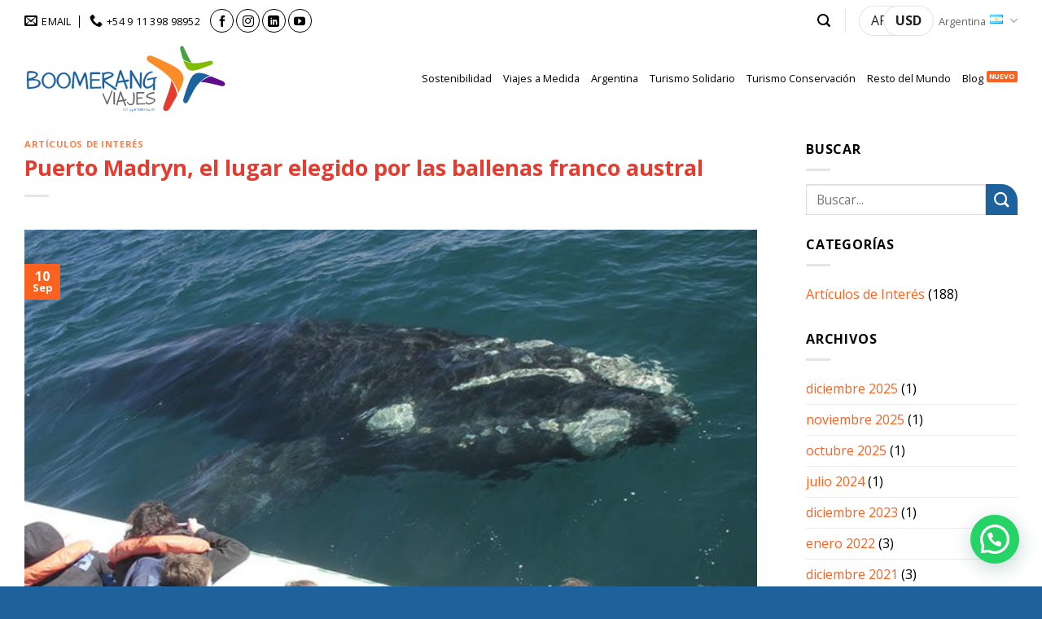

--- FILE ---
content_type: text/html; charset=UTF-8
request_url: https://www.boomerangviajes.tur.ar/ar/2021/09/10/puerto-madryn-el-lugar-elegido-por-las-ballenas-franco-austral/
body_size: 21981
content:
<!DOCTYPE html>
<html lang="es-AR" class="loading-site no-js">
<head>
	<meta charset="UTF-8" />
	<link rel="profile" href="http://gmpg.org/xfn/11" />
	<link rel="pingback" href="https://www.boomerangviajes.tur.ar/xmlrpc.php" />

	<script>(function(html){html.className = html.className.replace(/\bno-js\b/,'js')})(document.documentElement);</script>
<meta name='robots' content='index, follow, max-image-preview:large, max-snippet:-1, max-video-preview:-1' />
<link rel="alternate" href="https://www.boomerangviajes.tur.ar/ar/2021/09/10/puerto-madryn-el-lugar-elegido-por-las-ballenas-franco-austral/" hreflang="es-AR" />
<link rel="alternate" href="https://www.boomerangviajes.tur.ar/es/2023/12/27/puerto-madryn-el-lugar-elegido-por-las-ballenas-franco-austral-2/" hreflang="es-ES" />

<!-- Google Tag Manager for WordPress by gtm4wp.com -->
<script data-cfasync="false" data-pagespeed-no-defer>
	var gtm4wp_datalayer_name = "dataLayer";
	var dataLayer = dataLayer || [];

	const gtm4wp_scrollerscript_debugmode         = false;
	const gtm4wp_scrollerscript_callbacktime      = 100;
	const gtm4wp_scrollerscript_readerlocation    = 150;
	const gtm4wp_scrollerscript_contentelementid  = "content";
	const gtm4wp_scrollerscript_scannertime       = 60;
</script>
<!-- End Google Tag Manager for WordPress by gtm4wp.com --><meta name="viewport" content="width=device-width, initial-scale=1" />
	<!-- This site is optimized with the Yoast SEO plugin v26.7 - https://yoast.com/wordpress/plugins/seo/ -->
	<title>Puerto Madryn, el lugar elegido por las ballenas franco austral - Boomerang Viajes</title>
	<link rel="canonical" href="https://www.boomerangviajes.tur.ar/ar/2021/09/10/puerto-madryn-el-lugar-elegido-por-las-ballenas-franco-austral/" />
	<meta property="og:locale" content="es_ES" />
	<meta property="og:locale:alternate" content="es_ES" />
	<meta property="og:type" content="article" />
	<meta property="og:title" content="Puerto Madryn, el lugar elegido por las ballenas franco austral - Boomerang Viajes" />
	<meta property="og:description" content="Si hay un lugar en donde podemos conectar bien cerquita con las ballenas, ese es Puerto Madryn. En la provincia de Chubut, es considerado uno de los mejores lugares del mundo para el avistaje de la especie franco austral que, entre mayo y diciembre de cada año, llega a sus aguas para reproducirse. La ballena [...]" />
	<meta property="og:url" content="https://www.boomerangviajes.tur.ar/ar/2021/09/10/puerto-madryn-el-lugar-elegido-por-las-ballenas-franco-austral/" />
	<meta property="og:site_name" content="Boomerang Viajes" />
	<meta property="article:publisher" content="https://www.facebook.com/boomerangviajes/" />
	<meta property="article:published_time" content="2021-09-10T13:28:34+00:00" />
	<meta property="article:modified_time" content="2023-12-15T21:42:34+00:00" />
	<meta property="og:image" content="https://www.boomerangviajes.tur.ar/wp-content/uploads/2020/11/ballena.jpg" />
	<meta property="og:image:width" content="700" />
	<meta property="og:image:height" content="469" />
	<meta property="og:image:type" content="image/jpeg" />
	<meta name="author" content="Paola Papaleo" />
	<meta name="twitter:card" content="summary_large_image" />
	<meta name="twitter:label1" content="Escrito por" />
	<meta name="twitter:data1" content="Paola Papaleo" />
	<meta name="twitter:label2" content="Tiempo de lectura" />
	<meta name="twitter:data2" content="3 minutos" />
	<script type="application/ld+json" class="yoast-schema-graph">{"@context":"https://schema.org","@graph":[{"@type":"Article","@id":"https://www.boomerangviajes.tur.ar/ar/2021/09/10/puerto-madryn-el-lugar-elegido-por-las-ballenas-franco-austral/#article","isPartOf":{"@id":"https://www.boomerangviajes.tur.ar/ar/2021/09/10/puerto-madryn-el-lugar-elegido-por-las-ballenas-franco-austral/"},"author":{"name":"Paola Papaleo","@id":"https://www.boomerangviajes.tur.ar/ar/#/schema/person/d355bba5a41916f7169b7e5613ade381"},"headline":"Puerto Madryn, el lugar elegido por las ballenas franco austral","datePublished":"2021-09-10T13:28:34+00:00","dateModified":"2023-12-15T21:42:34+00:00","mainEntityOfPage":{"@id":"https://www.boomerangviajes.tur.ar/ar/2021/09/10/puerto-madryn-el-lugar-elegido-por-las-ballenas-franco-austral/"},"wordCount":533,"publisher":{"@id":"https://www.boomerangviajes.tur.ar/ar/#organization"},"image":{"@id":"https://www.boomerangviajes.tur.ar/ar/2021/09/10/puerto-madryn-el-lugar-elegido-por-las-ballenas-franco-austral/#primaryimage"},"thumbnailUrl":"https://www.boomerangviajes.tur.ar/wp-content/uploads/2020/11/ballena.jpg","keywords":["Argentina","ballenas","Puerto Madryn","turismo sustentable"],"articleSection":["Artículos de Interés"],"inLanguage":"es-AR"},{"@type":"WebPage","@id":"https://www.boomerangviajes.tur.ar/ar/2021/09/10/puerto-madryn-el-lugar-elegido-por-las-ballenas-franco-austral/","url":"https://www.boomerangviajes.tur.ar/ar/2021/09/10/puerto-madryn-el-lugar-elegido-por-las-ballenas-franco-austral/","name":"Puerto Madryn, el lugar elegido por las ballenas franco austral - Boomerang Viajes","isPartOf":{"@id":"https://www.boomerangviajes.tur.ar/ar/#website"},"primaryImageOfPage":{"@id":"https://www.boomerangviajes.tur.ar/ar/2021/09/10/puerto-madryn-el-lugar-elegido-por-las-ballenas-franco-austral/#primaryimage"},"image":{"@id":"https://www.boomerangviajes.tur.ar/ar/2021/09/10/puerto-madryn-el-lugar-elegido-por-las-ballenas-franco-austral/#primaryimage"},"thumbnailUrl":"https://www.boomerangviajes.tur.ar/wp-content/uploads/2020/11/ballena.jpg","datePublished":"2021-09-10T13:28:34+00:00","dateModified":"2023-12-15T21:42:34+00:00","breadcrumb":{"@id":"https://www.boomerangviajes.tur.ar/ar/2021/09/10/puerto-madryn-el-lugar-elegido-por-las-ballenas-franco-austral/#breadcrumb"},"inLanguage":"es-AR","potentialAction":[{"@type":"ReadAction","target":["https://www.boomerangviajes.tur.ar/ar/2021/09/10/puerto-madryn-el-lugar-elegido-por-las-ballenas-franco-austral/"]}]},{"@type":"ImageObject","inLanguage":"es-AR","@id":"https://www.boomerangviajes.tur.ar/ar/2021/09/10/puerto-madryn-el-lugar-elegido-por-las-ballenas-franco-austral/#primaryimage","url":"https://www.boomerangviajes.tur.ar/wp-content/uploads/2020/11/ballena.jpg","contentUrl":"https://www.boomerangviajes.tur.ar/wp-content/uploads/2020/11/ballena.jpg","width":700,"height":469},{"@type":"BreadcrumbList","@id":"https://www.boomerangviajes.tur.ar/ar/2021/09/10/puerto-madryn-el-lugar-elegido-por-las-ballenas-franco-austral/#breadcrumb","itemListElement":[{"@type":"ListItem","position":1,"name":"Portada","item":"https://www.boomerangviajes.tur.ar/ar/"},{"@type":"ListItem","position":2,"name":"Sonreir Viajando","item":"https://www.boomerangviajes.tur.ar/ar/blog/"},{"@type":"ListItem","position":3,"name":"Puerto Madryn, el lugar elegido por las ballenas franco austral"}]},{"@type":"WebSite","@id":"https://www.boomerangviajes.tur.ar/ar/#website","url":"https://www.boomerangviajes.tur.ar/ar/","name":"Boomerang Viajes","description":"","publisher":{"@id":"https://www.boomerangviajes.tur.ar/ar/#organization"},"potentialAction":[{"@type":"SearchAction","target":{"@type":"EntryPoint","urlTemplate":"https://www.boomerangviajes.tur.ar/ar/?s={search_term_string}"},"query-input":{"@type":"PropertyValueSpecification","valueRequired":true,"valueName":"search_term_string"}}],"inLanguage":"es-AR"},{"@type":"Organization","@id":"https://www.boomerangviajes.tur.ar/ar/#organization","name":"Boomerang Viajes","url":"https://www.boomerangviajes.tur.ar/ar/","logo":{"@type":"ImageObject","inLanguage":"es-AR","@id":"https://www.boomerangviajes.tur.ar/ar/#/schema/logo/image/","url":"https://www.boomerangviajes.tur.ar/wp-content/uploads/2019/09/logo.svg","contentUrl":"https://www.boomerangviajes.tur.ar/wp-content/uploads/2019/09/logo.svg","width":1,"height":1,"caption":"Boomerang Viajes"},"image":{"@id":"https://www.boomerangviajes.tur.ar/ar/#/schema/logo/image/"},"sameAs":["https://www.facebook.com/boomerangviajes/","https://www.instagram.com/boomerangviajes/","https://www.linkedin.com/company/boomerangviajes/","https://www.youtube.com/channel/UCYpZOnxGvP5WkOQTz2CvwPA"]},{"@type":"Person","@id":"https://www.boomerangviajes.tur.ar/ar/#/schema/person/d355bba5a41916f7169b7e5613ade381","name":"Paola Papaleo","image":{"@type":"ImageObject","inLanguage":"es-AR","@id":"https://www.boomerangviajes.tur.ar/ar/#/schema/person/image/","url":"https://secure.gravatar.com/avatar/44e74b17b714db5e9bca6a071e9cbb751ab6d05687a226dd2deafbd0fc5e4a15?s=96&d=mm&r=g","contentUrl":"https://secure.gravatar.com/avatar/44e74b17b714db5e9bca6a071e9cbb751ab6d05687a226dd2deafbd0fc5e4a15?s=96&d=mm&r=g","caption":"Paola Papaleo"},"url":"https://www.boomerangviajes.tur.ar/ar/author/paola-papaleo/"}]}</script>
	<!-- / Yoast SEO plugin. -->


<link rel='dns-prefetch' href='//fonts.googleapis.com' />
<link href='https://fonts.gstatic.com' crossorigin rel='preconnect' />
<link rel='prefetch' href='https://www.boomerangviajes.tur.ar/wp-content/themes/flatsome/assets/js/flatsome.js?ver=e2eddd6c228105dac048' />
<link rel='prefetch' href='https://www.boomerangviajes.tur.ar/wp-content/themes/flatsome/assets/js/chunk.slider.js?ver=3.20.2' />
<link rel='prefetch' href='https://www.boomerangviajes.tur.ar/wp-content/themes/flatsome/assets/js/chunk.popups.js?ver=3.20.2' />
<link rel='prefetch' href='https://www.boomerangviajes.tur.ar/wp-content/themes/flatsome/assets/js/chunk.tooltips.js?ver=3.20.2' />
<link rel='prefetch' href='https://www.boomerangviajes.tur.ar/wp-content/themes/flatsome/assets/js/woocommerce.js?ver=1c9be63d628ff7c3ff4c' />
<link rel="alternate" type="application/rss+xml" title="Boomerang Viajes &raquo; Feed" href="https://www.boomerangviajes.tur.ar/ar/feed/" />
<link rel="alternate" title="oEmbed (JSON)" type="application/json+oembed" href="https://www.boomerangviajes.tur.ar/wp-json/oembed/1.0/embed?url=https%3A%2F%2Fwww.boomerangviajes.tur.ar%2Far%2F2021%2F09%2F10%2Fpuerto-madryn-el-lugar-elegido-por-las-ballenas-franco-austral%2F&#038;lang=ar" />
<link rel="alternate" title="oEmbed (XML)" type="text/xml+oembed" href="https://www.boomerangviajes.tur.ar/wp-json/oembed/1.0/embed?url=https%3A%2F%2Fwww.boomerangviajes.tur.ar%2Far%2F2021%2F09%2F10%2Fpuerto-madryn-el-lugar-elegido-por-las-ballenas-franco-austral%2F&#038;format=xml&#038;lang=ar" />
<style id='wp-img-auto-sizes-contain-inline-css' type='text/css'>
img:is([sizes=auto i],[sizes^="auto," i]){contain-intrinsic-size:3000px 1500px}
/*# sourceURL=wp-img-auto-sizes-contain-inline-css */
</style>
<link rel='stylesheet' id='woocommerce-multi-currency-css' href='https://www.boomerangviajes.tur.ar/wp-content/plugins/woocommerce-multi-currency/css/woocommerce-multi-currency.min.css?ver=2.3.12' type='text/css' media='all' />
<style id='woocommerce-multi-currency-inline-css' type='text/css'>
.woocommerce-multi-currency .wmc-list-currencies .wmc-currency.wmc-active {background: #fc6120 !important;}.woocommerce-multi-currency .wmc-list-currencies .wmc-currency:hover {background: #f78080 !important;}.woocommerce-multi-currency .wmc-list-currencies .wmc-currency,.woocommerce-multi-currency .wmc-title, .woocommerce-multi-currency.wmc-price-switcher a {background: #0c0c0c !important;}.woocommerce-multi-currency .wmc-title, .woocommerce-multi-currency .wmc-list-currencies .wmc-currency span,.woocommerce-multi-currency .wmc-list-currencies .wmc-currency a,.woocommerce-multi-currency.wmc-price-switcher a {color: #ffffff !important;}@media screen and (min-width: 769px) {.woocommerce-multi-currency.wmc-sidebar{top:50% !important;}}.woocommerce-multi-currency.wmc-sidebar .wmc-list-currencies .wmc-sidebar-open{background-color:#99999900;color:#cccccc;}.woocommerce-multi-currency.wmc-shortcode .wmc-currency{background-color:#ffffff;color:#212121}.woocommerce-multi-currency.wmc-shortcode .wmc-currency.wmc-active,.woocommerce-multi-currency.wmc-shortcode .wmc-current-currency{background-color:#ffffff;color:#212121}.woocommerce-multi-currency.wmc-shortcode.vertical-currency-symbols-circle:not(.wmc-currency-trigger-click) .wmc-currency-wrapper:hover .wmc-sub-currency,.woocommerce-multi-currency.wmc-shortcode.vertical-currency-symbols-circle.wmc-currency-trigger-click .wmc-sub-currency{animation: height_slide 100ms;}@keyframes height_slide {0% {height: 0;} 100% {height: 100%;} }
/*# sourceURL=woocommerce-multi-currency-inline-css */
</style>
<style id='wp-block-library-inline-css' type='text/css'>
:root{
  --wp-block-synced-color:#7a00df;
  --wp-block-synced-color--rgb:122, 0, 223;
  --wp-bound-block-color:var(--wp-block-synced-color);
  --wp-editor-canvas-background:#ddd;
  --wp-admin-theme-color:#007cba;
  --wp-admin-theme-color--rgb:0, 124, 186;
  --wp-admin-theme-color-darker-10:#006ba1;
  --wp-admin-theme-color-darker-10--rgb:0, 107, 160.5;
  --wp-admin-theme-color-darker-20:#005a87;
  --wp-admin-theme-color-darker-20--rgb:0, 90, 135;
  --wp-admin-border-width-focus:2px;
}
@media (min-resolution:192dpi){
  :root{
    --wp-admin-border-width-focus:1.5px;
  }
}
.wp-element-button{
  cursor:pointer;
}

:root .has-very-light-gray-background-color{
  background-color:#eee;
}
:root .has-very-dark-gray-background-color{
  background-color:#313131;
}
:root .has-very-light-gray-color{
  color:#eee;
}
:root .has-very-dark-gray-color{
  color:#313131;
}
:root .has-vivid-green-cyan-to-vivid-cyan-blue-gradient-background{
  background:linear-gradient(135deg, #00d084, #0693e3);
}
:root .has-purple-crush-gradient-background{
  background:linear-gradient(135deg, #34e2e4, #4721fb 50%, #ab1dfe);
}
:root .has-hazy-dawn-gradient-background{
  background:linear-gradient(135deg, #faaca8, #dad0ec);
}
:root .has-subdued-olive-gradient-background{
  background:linear-gradient(135deg, #fafae1, #67a671);
}
:root .has-atomic-cream-gradient-background{
  background:linear-gradient(135deg, #fdd79a, #004a59);
}
:root .has-nightshade-gradient-background{
  background:linear-gradient(135deg, #330968, #31cdcf);
}
:root .has-midnight-gradient-background{
  background:linear-gradient(135deg, #020381, #2874fc);
}
:root{
  --wp--preset--font-size--normal:16px;
  --wp--preset--font-size--huge:42px;
}

.has-regular-font-size{
  font-size:1em;
}

.has-larger-font-size{
  font-size:2.625em;
}

.has-normal-font-size{
  font-size:var(--wp--preset--font-size--normal);
}

.has-huge-font-size{
  font-size:var(--wp--preset--font-size--huge);
}

.has-text-align-center{
  text-align:center;
}

.has-text-align-left{
  text-align:left;
}

.has-text-align-right{
  text-align:right;
}

.has-fit-text{
  white-space:nowrap !important;
}

#end-resizable-editor-section{
  display:none;
}

.aligncenter{
  clear:both;
}

.items-justified-left{
  justify-content:flex-start;
}

.items-justified-center{
  justify-content:center;
}

.items-justified-right{
  justify-content:flex-end;
}

.items-justified-space-between{
  justify-content:space-between;
}

.screen-reader-text{
  border:0;
  clip-path:inset(50%);
  height:1px;
  margin:-1px;
  overflow:hidden;
  padding:0;
  position:absolute;
  width:1px;
  word-wrap:normal !important;
}

.screen-reader-text:focus{
  background-color:#ddd;
  clip-path:none;
  color:#444;
  display:block;
  font-size:1em;
  height:auto;
  left:5px;
  line-height:normal;
  padding:15px 23px 14px;
  text-decoration:none;
  top:5px;
  width:auto;
  z-index:100000;
}
html :where(.has-border-color){
  border-style:solid;
}

html :where([style*=border-top-color]){
  border-top-style:solid;
}

html :where([style*=border-right-color]){
  border-right-style:solid;
}

html :where([style*=border-bottom-color]){
  border-bottom-style:solid;
}

html :where([style*=border-left-color]){
  border-left-style:solid;
}

html :where([style*=border-width]){
  border-style:solid;
}

html :where([style*=border-top-width]){
  border-top-style:solid;
}

html :where([style*=border-right-width]){
  border-right-style:solid;
}

html :where([style*=border-bottom-width]){
  border-bottom-style:solid;
}

html :where([style*=border-left-width]){
  border-left-style:solid;
}
html :where(img[class*=wp-image-]){
  height:auto;
  max-width:100%;
}
:where(figure){
  margin:0 0 1em;
}

html :where(.is-position-sticky){
  --wp-admin--admin-bar--position-offset:var(--wp-admin--admin-bar--height, 0px);
}

@media screen and (max-width:600px){
  html :where(.is-position-sticky){
    --wp-admin--admin-bar--position-offset:0px;
  }
}

/*# sourceURL=wp-block-library-inline-css */
</style><link rel='stylesheet' id='wc-blocks-style-css' href='https://www.boomerangviajes.tur.ar/wp-content/plugins/woocommerce/assets/client/blocks/wc-blocks.css?ver=1766424233' type='text/css' media='all' />
<style id='global-styles-inline-css' type='text/css'>
:root{--wp--preset--aspect-ratio--square: 1;--wp--preset--aspect-ratio--4-3: 4/3;--wp--preset--aspect-ratio--3-4: 3/4;--wp--preset--aspect-ratio--3-2: 3/2;--wp--preset--aspect-ratio--2-3: 2/3;--wp--preset--aspect-ratio--16-9: 16/9;--wp--preset--aspect-ratio--9-16: 9/16;--wp--preset--color--black: #000000;--wp--preset--color--cyan-bluish-gray: #abb8c3;--wp--preset--color--white: #ffffff;--wp--preset--color--pale-pink: #f78da7;--wp--preset--color--vivid-red: #cf2e2e;--wp--preset--color--luminous-vivid-orange: #ff6900;--wp--preset--color--luminous-vivid-amber: #fcb900;--wp--preset--color--light-green-cyan: #7bdcb5;--wp--preset--color--vivid-green-cyan: #00d084;--wp--preset--color--pale-cyan-blue: #8ed1fc;--wp--preset--color--vivid-cyan-blue: #0693e3;--wp--preset--color--vivid-purple: #9b51e0;--wp--preset--color--primary: #fc6120;--wp--preset--color--secondary: #1d619d;--wp--preset--color--success: #8ebe23;--wp--preset--color--alert: #b20000;--wp--preset--gradient--vivid-cyan-blue-to-vivid-purple: linear-gradient(135deg,rgb(6,147,227) 0%,rgb(155,81,224) 100%);--wp--preset--gradient--light-green-cyan-to-vivid-green-cyan: linear-gradient(135deg,rgb(122,220,180) 0%,rgb(0,208,130) 100%);--wp--preset--gradient--luminous-vivid-amber-to-luminous-vivid-orange: linear-gradient(135deg,rgb(252,185,0) 0%,rgb(255,105,0) 100%);--wp--preset--gradient--luminous-vivid-orange-to-vivid-red: linear-gradient(135deg,rgb(255,105,0) 0%,rgb(207,46,46) 100%);--wp--preset--gradient--very-light-gray-to-cyan-bluish-gray: linear-gradient(135deg,rgb(238,238,238) 0%,rgb(169,184,195) 100%);--wp--preset--gradient--cool-to-warm-spectrum: linear-gradient(135deg,rgb(74,234,220) 0%,rgb(151,120,209) 20%,rgb(207,42,186) 40%,rgb(238,44,130) 60%,rgb(251,105,98) 80%,rgb(254,248,76) 100%);--wp--preset--gradient--blush-light-purple: linear-gradient(135deg,rgb(255,206,236) 0%,rgb(152,150,240) 100%);--wp--preset--gradient--blush-bordeaux: linear-gradient(135deg,rgb(254,205,165) 0%,rgb(254,45,45) 50%,rgb(107,0,62) 100%);--wp--preset--gradient--luminous-dusk: linear-gradient(135deg,rgb(255,203,112) 0%,rgb(199,81,192) 50%,rgb(65,88,208) 100%);--wp--preset--gradient--pale-ocean: linear-gradient(135deg,rgb(255,245,203) 0%,rgb(182,227,212) 50%,rgb(51,167,181) 100%);--wp--preset--gradient--electric-grass: linear-gradient(135deg,rgb(202,248,128) 0%,rgb(113,206,126) 100%);--wp--preset--gradient--midnight: linear-gradient(135deg,rgb(2,3,129) 0%,rgb(40,116,252) 100%);--wp--preset--font-size--small: 13px;--wp--preset--font-size--medium: 20px;--wp--preset--font-size--large: 36px;--wp--preset--font-size--x-large: 42px;--wp--preset--spacing--20: 0.44rem;--wp--preset--spacing--30: 0.67rem;--wp--preset--spacing--40: 1rem;--wp--preset--spacing--50: 1.5rem;--wp--preset--spacing--60: 2.25rem;--wp--preset--spacing--70: 3.38rem;--wp--preset--spacing--80: 5.06rem;--wp--preset--shadow--natural: 6px 6px 9px rgba(0, 0, 0, 0.2);--wp--preset--shadow--deep: 12px 12px 50px rgba(0, 0, 0, 0.4);--wp--preset--shadow--sharp: 6px 6px 0px rgba(0, 0, 0, 0.2);--wp--preset--shadow--outlined: 6px 6px 0px -3px rgb(255, 255, 255), 6px 6px rgb(0, 0, 0);--wp--preset--shadow--crisp: 6px 6px 0px rgb(0, 0, 0);}:where(body) { margin: 0; }.wp-site-blocks > .alignleft { float: left; margin-right: 2em; }.wp-site-blocks > .alignright { float: right; margin-left: 2em; }.wp-site-blocks > .aligncenter { justify-content: center; margin-left: auto; margin-right: auto; }:where(.is-layout-flex){gap: 0.5em;}:where(.is-layout-grid){gap: 0.5em;}.is-layout-flow > .alignleft{float: left;margin-inline-start: 0;margin-inline-end: 2em;}.is-layout-flow > .alignright{float: right;margin-inline-start: 2em;margin-inline-end: 0;}.is-layout-flow > .aligncenter{margin-left: auto !important;margin-right: auto !important;}.is-layout-constrained > .alignleft{float: left;margin-inline-start: 0;margin-inline-end: 2em;}.is-layout-constrained > .alignright{float: right;margin-inline-start: 2em;margin-inline-end: 0;}.is-layout-constrained > .aligncenter{margin-left: auto !important;margin-right: auto !important;}.is-layout-constrained > :where(:not(.alignleft):not(.alignright):not(.alignfull)){margin-left: auto !important;margin-right: auto !important;}body .is-layout-flex{display: flex;}.is-layout-flex{flex-wrap: wrap;align-items: center;}.is-layout-flex > :is(*, div){margin: 0;}body .is-layout-grid{display: grid;}.is-layout-grid > :is(*, div){margin: 0;}body{padding-top: 0px;padding-right: 0px;padding-bottom: 0px;padding-left: 0px;}a:where(:not(.wp-element-button)){text-decoration: none;}:root :where(.wp-element-button, .wp-block-button__link){background-color: #32373c;border-width: 0;color: #fff;font-family: inherit;font-size: inherit;font-style: inherit;font-weight: inherit;letter-spacing: inherit;line-height: inherit;padding-top: calc(0.667em + 2px);padding-right: calc(1.333em + 2px);padding-bottom: calc(0.667em + 2px);padding-left: calc(1.333em + 2px);text-decoration: none;text-transform: inherit;}.has-black-color{color: var(--wp--preset--color--black) !important;}.has-cyan-bluish-gray-color{color: var(--wp--preset--color--cyan-bluish-gray) !important;}.has-white-color{color: var(--wp--preset--color--white) !important;}.has-pale-pink-color{color: var(--wp--preset--color--pale-pink) !important;}.has-vivid-red-color{color: var(--wp--preset--color--vivid-red) !important;}.has-luminous-vivid-orange-color{color: var(--wp--preset--color--luminous-vivid-orange) !important;}.has-luminous-vivid-amber-color{color: var(--wp--preset--color--luminous-vivid-amber) !important;}.has-light-green-cyan-color{color: var(--wp--preset--color--light-green-cyan) !important;}.has-vivid-green-cyan-color{color: var(--wp--preset--color--vivid-green-cyan) !important;}.has-pale-cyan-blue-color{color: var(--wp--preset--color--pale-cyan-blue) !important;}.has-vivid-cyan-blue-color{color: var(--wp--preset--color--vivid-cyan-blue) !important;}.has-vivid-purple-color{color: var(--wp--preset--color--vivid-purple) !important;}.has-primary-color{color: var(--wp--preset--color--primary) !important;}.has-secondary-color{color: var(--wp--preset--color--secondary) !important;}.has-success-color{color: var(--wp--preset--color--success) !important;}.has-alert-color{color: var(--wp--preset--color--alert) !important;}.has-black-background-color{background-color: var(--wp--preset--color--black) !important;}.has-cyan-bluish-gray-background-color{background-color: var(--wp--preset--color--cyan-bluish-gray) !important;}.has-white-background-color{background-color: var(--wp--preset--color--white) !important;}.has-pale-pink-background-color{background-color: var(--wp--preset--color--pale-pink) !important;}.has-vivid-red-background-color{background-color: var(--wp--preset--color--vivid-red) !important;}.has-luminous-vivid-orange-background-color{background-color: var(--wp--preset--color--luminous-vivid-orange) !important;}.has-luminous-vivid-amber-background-color{background-color: var(--wp--preset--color--luminous-vivid-amber) !important;}.has-light-green-cyan-background-color{background-color: var(--wp--preset--color--light-green-cyan) !important;}.has-vivid-green-cyan-background-color{background-color: var(--wp--preset--color--vivid-green-cyan) !important;}.has-pale-cyan-blue-background-color{background-color: var(--wp--preset--color--pale-cyan-blue) !important;}.has-vivid-cyan-blue-background-color{background-color: var(--wp--preset--color--vivid-cyan-blue) !important;}.has-vivid-purple-background-color{background-color: var(--wp--preset--color--vivid-purple) !important;}.has-primary-background-color{background-color: var(--wp--preset--color--primary) !important;}.has-secondary-background-color{background-color: var(--wp--preset--color--secondary) !important;}.has-success-background-color{background-color: var(--wp--preset--color--success) !important;}.has-alert-background-color{background-color: var(--wp--preset--color--alert) !important;}.has-black-border-color{border-color: var(--wp--preset--color--black) !important;}.has-cyan-bluish-gray-border-color{border-color: var(--wp--preset--color--cyan-bluish-gray) !important;}.has-white-border-color{border-color: var(--wp--preset--color--white) !important;}.has-pale-pink-border-color{border-color: var(--wp--preset--color--pale-pink) !important;}.has-vivid-red-border-color{border-color: var(--wp--preset--color--vivid-red) !important;}.has-luminous-vivid-orange-border-color{border-color: var(--wp--preset--color--luminous-vivid-orange) !important;}.has-luminous-vivid-amber-border-color{border-color: var(--wp--preset--color--luminous-vivid-amber) !important;}.has-light-green-cyan-border-color{border-color: var(--wp--preset--color--light-green-cyan) !important;}.has-vivid-green-cyan-border-color{border-color: var(--wp--preset--color--vivid-green-cyan) !important;}.has-pale-cyan-blue-border-color{border-color: var(--wp--preset--color--pale-cyan-blue) !important;}.has-vivid-cyan-blue-border-color{border-color: var(--wp--preset--color--vivid-cyan-blue) !important;}.has-vivid-purple-border-color{border-color: var(--wp--preset--color--vivid-purple) !important;}.has-primary-border-color{border-color: var(--wp--preset--color--primary) !important;}.has-secondary-border-color{border-color: var(--wp--preset--color--secondary) !important;}.has-success-border-color{border-color: var(--wp--preset--color--success) !important;}.has-alert-border-color{border-color: var(--wp--preset--color--alert) !important;}.has-vivid-cyan-blue-to-vivid-purple-gradient-background{background: var(--wp--preset--gradient--vivid-cyan-blue-to-vivid-purple) !important;}.has-light-green-cyan-to-vivid-green-cyan-gradient-background{background: var(--wp--preset--gradient--light-green-cyan-to-vivid-green-cyan) !important;}.has-luminous-vivid-amber-to-luminous-vivid-orange-gradient-background{background: var(--wp--preset--gradient--luminous-vivid-amber-to-luminous-vivid-orange) !important;}.has-luminous-vivid-orange-to-vivid-red-gradient-background{background: var(--wp--preset--gradient--luminous-vivid-orange-to-vivid-red) !important;}.has-very-light-gray-to-cyan-bluish-gray-gradient-background{background: var(--wp--preset--gradient--very-light-gray-to-cyan-bluish-gray) !important;}.has-cool-to-warm-spectrum-gradient-background{background: var(--wp--preset--gradient--cool-to-warm-spectrum) !important;}.has-blush-light-purple-gradient-background{background: var(--wp--preset--gradient--blush-light-purple) !important;}.has-blush-bordeaux-gradient-background{background: var(--wp--preset--gradient--blush-bordeaux) !important;}.has-luminous-dusk-gradient-background{background: var(--wp--preset--gradient--luminous-dusk) !important;}.has-pale-ocean-gradient-background{background: var(--wp--preset--gradient--pale-ocean) !important;}.has-electric-grass-gradient-background{background: var(--wp--preset--gradient--electric-grass) !important;}.has-midnight-gradient-background{background: var(--wp--preset--gradient--midnight) !important;}.has-small-font-size{font-size: var(--wp--preset--font-size--small) !important;}.has-medium-font-size{font-size: var(--wp--preset--font-size--medium) !important;}.has-large-font-size{font-size: var(--wp--preset--font-size--large) !important;}.has-x-large-font-size{font-size: var(--wp--preset--font-size--x-large) !important;}
/*# sourceURL=global-styles-inline-css */
</style>
<style id='core-block-supports-inline-css' type='text/css'>
/**
 * Core styles: block-supports
 */

/*# sourceURL=core-block-supports-inline-css */
</style>

<link rel='stylesheet' id='contact-form-7-css' href='https://www.boomerangviajes.tur.ar/wp-content/plugins/contact-form-7/includes/css/styles.css?ver=6.1.4' type='text/css' media='all' />
<style id='woocommerce-inline-inline-css' type='text/css'>
.woocommerce form .form-row .required { visibility: visible; }
/*# sourceURL=woocommerce-inline-inline-css */
</style>
<link rel='stylesheet' id='flatsome-swatches-frontend-css' href='https://www.boomerangviajes.tur.ar/wp-content/themes/flatsome/assets/css/extensions/flatsome-swatches-frontend.css?ver=3.20.2' type='text/css' media='all' />
<link rel='stylesheet' id='flatsome-main-css' href='https://www.boomerangviajes.tur.ar/wp-content/themes/flatsome/assets/css/flatsome.css?ver=3.20.2' type='text/css' media='all' />
<style id='flatsome-main-inline-css' type='text/css'>
@font-face {
				font-family: "fl-icons";
				font-display: block;
				src: url(https://www.boomerangviajes.tur.ar/wp-content/themes/flatsome/assets/css/icons/fl-icons.eot?v=3.20.2);
				src:
					url(https://www.boomerangviajes.tur.ar/wp-content/themes/flatsome/assets/css/icons/fl-icons.eot#iefix?v=3.20.2) format("embedded-opentype"),
					url(https://www.boomerangviajes.tur.ar/wp-content/themes/flatsome/assets/css/icons/fl-icons.woff2?v=3.20.2) format("woff2"),
					url(https://www.boomerangviajes.tur.ar/wp-content/themes/flatsome/assets/css/icons/fl-icons.ttf?v=3.20.2) format("truetype"),
					url(https://www.boomerangviajes.tur.ar/wp-content/themes/flatsome/assets/css/icons/fl-icons.woff?v=3.20.2) format("woff"),
					url(https://www.boomerangviajes.tur.ar/wp-content/themes/flatsome/assets/css/icons/fl-icons.svg?v=3.20.2#fl-icons) format("svg");
			}
/*# sourceURL=flatsome-main-inline-css */
</style>
<link rel='stylesheet' id='flatsome-shop-css' href='https://www.boomerangviajes.tur.ar/wp-content/themes/flatsome/assets/css/flatsome-shop.css?ver=3.20.2' type='text/css' media='all' />
<link rel='stylesheet' id='flatsome-style-css' href='https://www.boomerangviajes.tur.ar/wp-content/themes/boomerangviajes/style.css?ver=3.0' type='text/css' media='all' />
<link rel='stylesheet' id='flatsome-googlefonts-css' href='//fonts.googleapis.com/css?family=Open+Sans%3Aregular%2C700%2Cregular%2Cregular%7COpen+Sans+Condensed%3Aregular%2C300&#038;display=swap&#038;ver=3.9' type='text/css' media='all' />
<script type="text/javascript" src="https://www.boomerangviajes.tur.ar/wp-includes/js/jquery/jquery.js?ver=3.7.1" id="jquery-core-js"></script>
<script type="text/javascript" id="woocommerce-multi-currency-js-extra">
/* <![CDATA[ */
var wooMultiCurrencyParams = {"enableCacheCompatible":"0","ajaxUrl":"https://www.boomerangviajes.tur.ar/wp-admin/admin-ajax.php","nonce":"78cd1b166c","switchByJS":"0","woo_subscription":"","extra_params":[],"current_currency":"USD","currencyByPaymentImmediately":"","click_to_expand_currencies_bar":"1","filter_price_meta_query":"","filter_price_tax_query":"","filter_price_search_query":"","filter_price_query_vars":""};
//# sourceURL=woocommerce-multi-currency-js-extra
/* ]]> */
</script>
<script type="text/javascript" src="https://www.boomerangviajes.tur.ar/wp-content/plugins/woocommerce-multi-currency/js/woocommerce-multi-currency.min.js?ver=2.3.12" id="woocommerce-multi-currency-js"></script>
<script type="text/javascript" src="https://www.boomerangviajes.tur.ar/wp-content/plugins/woocommerce/assets/js/jquery-blockui/jquery.blockUI.js?ver=2.7.0-wc.10.4.3" id="wc-jquery-blockui-js" data-wp-strategy="defer"></script>
<script type="text/javascript" id="wc-add-to-cart-js-extra">
/* <![CDATA[ */
var wc_add_to_cart_params = {"ajax_url":"/wp-admin/admin-ajax.php","wc_ajax_url":"/?wc-ajax=%%endpoint%%","i18n_view_cart":"Ver carrito","cart_url":"https://www.boomerangviajes.tur.ar/ar/?page_id=66","is_cart":"","cart_redirect_after_add":"no"};
//# sourceURL=wc-add-to-cart-js-extra
/* ]]> */
</script>
<script type="text/javascript" src="https://www.boomerangviajes.tur.ar/wp-content/plugins/woocommerce/assets/js/frontend/add-to-cart.js?ver=10.4.3" id="wc-add-to-cart-js" defer="defer" data-wp-strategy="defer"></script>
<script type="text/javascript" src="https://www.boomerangviajes.tur.ar/wp-content/plugins/woocommerce/assets/js/js-cookie/js.cookie.js?ver=2.1.4-wc.10.4.3" id="wc-js-cookie-js" data-wp-strategy="defer"></script>
<script type="text/javascript" src="https://www.boomerangviajes.tur.ar/wp-content/plugins/duracelltomi-google-tag-manager/js/analytics-talk-content-tracking.js?ver=1.22.3" id="gtm4wp-scroll-tracking-js"></script>
<script type="text/javascript" id="woocommerce-multi-currency-switcher-js-extra">
/* <![CDATA[ */
var _woocommerce_multi_currency_params = {"use_session":"cookie","do_not_reload_page":"","ajax_url":"https://www.boomerangviajes.tur.ar/wp-admin/admin-ajax.php","posts_submit":"0","switch_by_js":"","switch_container":"0"};
//# sourceURL=woocommerce-multi-currency-switcher-js-extra
/* ]]> */
</script>
<script type="text/javascript" src="https://www.boomerangviajes.tur.ar/wp-content/plugins/woocommerce-multi-currency/js/woocommerce-multi-currency-switcher.min.js?ver=2.3.12" id="woocommerce-multi-currency-switcher-js"></script>
<link rel="https://api.w.org/" href="https://www.boomerangviajes.tur.ar/wp-json/" /><link rel="alternate" title="JSON" type="application/json" href="https://www.boomerangviajes.tur.ar/wp-json/wp/v2/posts/6446" /><link rel="EditURI" type="application/rsd+xml" title="RSD" href="https://www.boomerangviajes.tur.ar/xmlrpc.php?rsd" />

<link rel='shortlink' href='https://www.boomerangviajes.tur.ar/?p=6446' />

<!-- Google Tag Manager for WordPress by gtm4wp.com -->
<!-- GTM Container placement set to automatic -->
<script data-cfasync="false" data-pagespeed-no-defer>
	var dataLayer_content = {"pageTitle":"Puerto Madryn, el lugar elegido por las ballenas franco austral - Boomerang Viajes","pagePostType":"post","pagePostType2":"single-post","pageCategory":["articulos-de-interes-ar"],"browserName":"","browserVersion":"","browserEngineName":"","browserEngineVersion":"","osName":"","osVersion":"","deviceType":"bot","deviceManufacturer":"","deviceModel":""};
	dataLayer.push( dataLayer_content );
</script>
<script data-cfasync="false" data-pagespeed-no-defer>
(function(w,d,s,l,i){w[l]=w[l]||[];w[l].push({'gtm.start':
new Date().getTime(),event:'gtm.js'});var f=d.getElementsByTagName(s)[0],
j=d.createElement(s),dl=l!='dataLayer'?'&l='+l:'';j.async=true;j.src=
'//www.googletagmanager.com/gtm.js?id='+i+dl;f.parentNode.insertBefore(j,f);
})(window,document,'script','dataLayer','GTM-TF5M67QC');
</script>
<!-- End Google Tag Manager for WordPress by gtm4wp.com -->	<noscript><style>.woocommerce-product-gallery{ opacity: 1 !important; }</style></noscript>
	<link rel="icon" href="https://www.boomerangviajes.tur.ar/wp-content/uploads/2019/09/cropped-favicon-32x32.png" sizes="32x32" />
<link rel="icon" href="https://www.boomerangviajes.tur.ar/wp-content/uploads/2019/09/cropped-favicon-192x192.png" sizes="192x192" />
<link rel="apple-touch-icon" href="https://www.boomerangviajes.tur.ar/wp-content/uploads/2019/09/cropped-favicon-180x180.png" />
<meta name="msapplication-TileImage" content="https://www.boomerangviajes.tur.ar/wp-content/uploads/2019/09/cropped-favicon-270x270.png" />
<style id="custom-css" type="text/css">:root {--primary-color: #fc6120;--fs-color-primary: #fc6120;--fs-color-secondary: #1d619d;--fs-color-success: #8ebe23;--fs-color-alert: #b20000;--fs-color-base: #000000;--fs-experimental-link-color: #fc6120;--fs-experimental-link-color-hover: #82bc00;}.tooltipster-base {--tooltip-color: #fff;--tooltip-bg-color: #000;}.off-canvas-right .mfp-content, .off-canvas-left .mfp-content {--drawer-width: 300px;}.off-canvas .mfp-content.off-canvas-cart {--drawer-width: 360px;}.container-width, .full-width .ubermenu-nav, .container, .row{max-width: 1250px}.row.row-collapse{max-width: 1220px}.row.row-small{max-width: 1242.5px}.row.row-large{max-width: 1280px}.header-main{height: 90px}#logo img{max-height: 90px}#logo{width:250px;}.header-top{min-height: 51px}.transparent .header-main{height: 265px}.transparent #logo img{max-height: 265px}.has-transparent + .page-title:first-of-type,.has-transparent + #main > .page-title,.has-transparent + #main > div > .page-title,.has-transparent + #main .page-header-wrapper:first-of-type .page-title{padding-top: 295px;}.header.show-on-scroll,.stuck .header-main{height:70px!important}.stuck #logo img{max-height: 70px!important}.header-bottom {background-color: #f1f1f1}.header-main .nav > li > a{line-height: 16px }@media (max-width: 549px) {.header-main{height: 70px}#logo img{max-height: 70px}}.header-top{background-color:#ffffff!important;}h1,h2,h3,h4,h5,h6,.heading-font{color: #e63c2f;}@media screen and (max-width: 549px){body{font-size: 100%;}}body{font-family: "Open Sans", sans-serif;}body {font-weight: 400;font-style: normal;}.nav > li > a {font-family: "Open Sans", sans-serif;}.mobile-sidebar-levels-2 .nav > li > ul > li > a {font-family: "Open Sans", sans-serif;}.nav > li > a,.mobile-sidebar-levels-2 .nav > li > ul > li > a {font-weight: 400;font-style: normal;}h1,h2,h3,h4,h5,h6,.heading-font, .off-canvas-center .nav-sidebar.nav-vertical > li > a{font-family: "Open Sans", sans-serif;}h1,h2,h3,h4,h5,h6,.heading-font,.banner h1,.banner h2 {font-weight: 700;font-style: normal;}.alt-font{font-family: "Open Sans Condensed", sans-serif;}.alt-font {font-weight: 300!important;font-style: normal!important;}.header:not(.transparent) .header-nav-main.nav > li > a {color: #000000;}.header:not(.transparent) .header-nav-main.nav > li > a:hover,.header:not(.transparent) .header-nav-main.nav > li.active > a,.header:not(.transparent) .header-nav-main.nav > li.current > a,.header:not(.transparent) .header-nav-main.nav > li > a.active,.header:not(.transparent) .header-nav-main.nav > li > a.current{color: #fa8d29;}.header-nav-main.nav-line-bottom > li > a:before,.header-nav-main.nav-line-grow > li > a:before,.header-nav-main.nav-line > li > a:before,.header-nav-main.nav-box > li > a:hover,.header-nav-main.nav-box > li.active > a,.header-nav-main.nav-pills > li > a:hover,.header-nav-main.nav-pills > li.active > a{color:#FFF!important;background-color: #fa8d29;}.current .breadcrumb-step, [data-icon-label]:after, .button#place_order,.button.checkout,.checkout-button,.single_add_to_cart_button.button, .sticky-add-to-cart-select-options-button{background-color: #e63c2f!important }.has-equal-box-heights .box-image {padding-top: 100%;}.pswp__bg,.mfp-bg.mfp-ready{background-color: #1d619d}@media screen and (min-width: 550px){.products .box-vertical .box-image{min-width: 247px!important;width: 247px!important;}}.footer-1{background-color: #1d619d}.absolute-footer, html{background-color: #1d619d}.nav-vertical-fly-out > li + li {border-top-width: 1px; border-top-style: solid;}.label-new.menu-item > a:after{content:"Nuevo";}.label-hot.menu-item > a:after{content:"Popular";}.label-sale.menu-item > a:after{content:"Oferta";}.label-popular.menu-item > a:after{content:"Popular";}</style><style id="flatsome-swatches-css">.variations th,.variations td {display: block;}.variations .label {display: flex;align-items: center;}.variations .label label {margin: .5em 0;}.ux-swatch-selected-value {font-weight: normal;font-size: .9em;}.variations_form .ux-swatch.selected {box-shadow: 0 0 0 2px #fc6120;}.ux-swatches-in-loop .ux-swatch.selected {box-shadow: 0 0 0 2px var(--fs-color-secondary);}</style><style id="flatsome-variation-images-css">.ux-additional-variation-images-thumbs-placeholder {max-height: 0;opacity: 0;visibility: hidden;transition: visibility .1s, opacity .1s, max-height .2s ease-out;}.ux-additional-variation-images-thumbs-placeholder--visible {max-height: 1000px;opacity: 1;visibility: visible;transition: visibility .2s, opacity .2s, max-height .1s ease-in;}</style><link rel='stylesheet' id='joinchat-css' href='https://www.boomerangviajes.tur.ar/wp-content/plugins/creame-whatsapp-me/public/css/joinchat-btn.css?ver=6.0.10' type='text/css' media='all' />
</head>

<body class="wp-singular post-template-default single single-post postid-6446 single-format-standard wp-theme-flatsome wp-child-theme-boomerangviajes theme-flatsome woocommerce-no-js woocommerce-multi-currency-USD lightbox nav-dropdown-has-arrow nav-dropdown-has-shadow nav-dropdown-has-border catalog-mode">


<!-- GTM Container placement set to automatic -->
<!-- Google Tag Manager (noscript) -->
				<noscript><iframe src="https://www.googletagmanager.com/ns.html?id=GTM-TF5M67QC" height="0" width="0" style="display:none;visibility:hidden" aria-hidden="true"></iframe></noscript>
<!-- End Google Tag Manager (noscript) -->
<a class="skip-link screen-reader-text" href="#main">Saltar al contenido</a>

<div id="wrapper">

	
	<header id="header" class="header has-sticky sticky-jump">
		<div class="header-wrapper">
			<div id="top-bar" class="header-top hide-for-sticky hide-for-medium">
    <div class="flex-row container">
      <div class="flex-col hide-for-medium flex-left">
          <ul class="nav nav-left medium-nav-center nav-small  nav-divided">
              <li class="header-contact-wrapper">
		<ul id="header-contact" class="nav medium-nav-center nav-divided nav-uppercase header-contact">
		
						<li>
			  <a href="mailto:info@boomerangviajes.tur.ar " class="tooltip" title="info@boomerangviajes.tur.ar ">
				  <i class="icon-envelop" aria-hidden="true" style="font-size:16px;"></i>			       <span>
			       	Email			       </span>
			  </a>
			</li>
			
			
						<li>
			  <a href="tel:+54 9 11 398 98952" class="tooltip" title="+54 9 11 398 98952">
			     <i class="icon-phone" aria-hidden="true" style="font-size:16px;"></i>			      <span>+54 9 11 398 98952</span>
			  </a>
			</li>
			
				</ul>
</li>
<li class="html header-social-icons ml-0">
	<div class="social-icons follow-icons" ><a href="https://www.facebook.com/boomerangviajes/" target="_blank" data-label="Facebook" class="icon button circle is-outline tooltip facebook" title="Seguir en Facebook" aria-label="Seguir en Facebook" rel="noopener nofollow"><i class="icon-facebook" aria-hidden="true"></i></a><a href="https://www.instagram.com/boomerangviajes/" target="_blank" data-label="Instagram" class="icon button circle is-outline tooltip instagram" title="Seguir en Instagram" aria-label="Seguir en Instagram" rel="noopener nofollow"><i class="icon-instagram" aria-hidden="true"></i></a><a href="https://www.linkedin.com/company/boomerangviajes/" data-label="LinkedIn" target="_blank" class="icon button circle is-outline tooltip linkedin" title="Seguir en LinkedIn" aria-label="Seguir en LinkedIn" rel="noopener nofollow"><i class="icon-linkedin" aria-hidden="true"></i></a><a href="https://www.youtube.com/channel/UCYpZOnxGvP5WkOQTz2CvwPA" data-label="YouTube" target="_blank" class="icon button circle is-outline tooltip youtube" title="Seguir en YouTube" aria-label="Seguir en YouTube" rel="noopener nofollow"><i class="icon-youtube" aria-hidden="true"></i></a></div></li>
          </ul>
      </div>

      <div class="flex-col hide-for-medium flex-center">
          <ul class="nav nav-center nav-small  nav-divided">
                        </ul>
      </div>

      <div class="flex-col hide-for-medium flex-right">
         <ul class="nav top-bar-nav nav-right nav-small  nav-divided">
              <li class="header-search header-search-lightbox has-icon">
			<a href="#search-lightbox" class="is-small" aria-label="Buscar" data-open="#search-lightbox" data-focus="input.search-field" role="button" aria-expanded="false" aria-haspopup="dialog" aria-controls="search-lightbox" data-flatsome-role-button><i class="icon-search" aria-hidden="true" style="font-size:16px;"></i></a>		
	<div id="search-lightbox" class="mfp-hide dark text-center">
		<div class="searchform-wrapper ux-search-box relative form-flat is-large"><form role="search" method="get" class="searchform" action="https://www.boomerangviajes.tur.ar/">
	<div class="flex-row relative">
						<div class="flex-col flex-grow">
			<label class="screen-reader-text" for="woocommerce-product-search-field-0">Buscar por:</label>
			<input type="search" id="woocommerce-product-search-field-0" class="search-field mb-0" placeholder="Buscar..." value="" name="s" />
			<input type="hidden" name="post_type" value="product" />
							<input type="hidden" name="lang" value="ar" />
					</div>
		<div class="flex-col">
			<button type="submit" value="Buscar" class="ux-search-submit submit-button secondary button  icon mb-0" aria-label="Enviar">
				<i class="icon-search" aria-hidden="true"></i>			</button>
		</div>
	</div>
	<div class="live-search-results text-left z-top"></div>
</form>
</div>	</div>
</li>
<li class="header-divider"></li><li class="html custom html_topbar_left">        <div id="woocommerce-multi-currency-1"
             class="woocommerce-multi-currency wmc-shortcode layout9 "
             data-layout="layout9">
            <input type="hidden" class="wmc-current-url" value="/ar/2021/09/10/puerto-madryn-el-lugar-elegido-por-las-ballenas-franco-austral/">
            <div class="wmc-currency-wrapper">
				                        <div class="wmc-currency wmc-left" style="z-index: 0">
							                            <a rel="nofollow" class="wmc-currency-redirect"
                               href="/ar/2021/09/10/puerto-madryn-el-lugar-elegido-por-las-ballenas-franco-austral/?wmc-currency=ARS"
                               data-currency="ARS">ARS</a>
                        </div>
						                        <div class="wmc-currency wmc-current-currency wmc-active"
                             style="z-index: 999">
							                            <a rel="nofollow" class="wmc-currency-redirect"
                               href="/ar/2021/09/10/puerto-madryn-el-lugar-elegido-por-las-ballenas-franco-austral/?wmc-currency=USD"
                               data-currency="USD"> USD</a>
                        </div>
						            </div>
        </div>
		 </li><li class="header-divider"></li><li class="has-dropdown header-language-dropdown">
	<a href="#" class="header-language-dropdown__link nav-top-link" aria-expanded="false" aria-controls="ux-language-dropdown" aria-haspopup="menu">
		Argentina		<i class="image-icon" aria-hidden="true"><img src="https://www.boomerangviajes.tur.ar/wp-content/plugins/polylang/flags/ar.png" alt=""/></i>		<i class="icon-angle-down" aria-hidden="true"></i>	</a>
	<ul id="ux-language-dropdown" class="nav-dropdown nav-dropdown-default" role="menu">
		<li class="active"><a href="https://www.boomerangviajes.tur.ar/ar/2021/09/10/puerto-madryn-el-lugar-elegido-por-las-ballenas-franco-austral/?wmc-currency=ARS" hreflang="ar" role="menuitem"><i class="icon-image" aria-hidden="true"><img src="https://www.boomerangviajes.tur.ar/wp-content/plugins/polylang/flags/ar.png" alt=""/></i> Argentina</a></li><li ><a href="https://www.boomerangviajes.tur.ar/es/2023/12/27/puerto-madryn-el-lugar-elegido-por-las-ballenas-franco-austral-2/?wmc-currency=USD" hreflang="es" role="menuitem"><i class="icon-image" aria-hidden="true"><img src="https://www.boomerangviajes.tur.ar/wp-content/plugins/polylang/flags/es.png" alt=""/></i> Español</a></li><li ><a href="?wmc-currency=USD" hreflang="en" role="menuitem"><i class="icon-image" aria-hidden="true"><img src="https://www.boomerangviajes.tur.ar/wp-content/plugins/polylang/flags/us.png" alt=""/></i> English</a></li>	</ul>
</li>
          </ul>
      </div>

      
    </div>
</div>
<div id="masthead" class="header-main ">
      <div class="header-inner flex-row container logo-left medium-logo-center" role="navigation">

          <!-- Logo -->
          <div id="logo" class="flex-col logo">
            
<!-- Header logo -->
<a href="https://www.boomerangviajes.tur.ar/ar/" title="Boomerang Viajes" rel="home">
		<img width="1" height="1" src="https://www.boomerangviajes.tur.ar/wp-content/uploads/2019/09/logo.svg" class="header_logo header-logo" alt="Boomerang Viajes"/><img  width="1" height="1" src="https://www.boomerangviajes.tur.ar/wp-content/uploads/2019/09/logo.svg" class="header-logo-dark" alt="Boomerang Viajes"/></a>
          </div>

          <!-- Mobile Left Elements -->
          <div class="flex-col show-for-medium flex-left">
            <ul class="mobile-nav nav nav-left ">
              <li class="nav-icon has-icon">
			<a href="#" class="is-small" data-open="#main-menu" data-pos="left" data-bg="main-menu-overlay" role="button" aria-label="Menú" aria-controls="main-menu" aria-expanded="false" aria-haspopup="dialog" data-flatsome-role-button>
			<i class="icon-menu" aria-hidden="true"></i>					</a>
	</li>
            </ul>
          </div>

          <!-- Left Elements -->
          <div class="flex-col hide-for-medium flex-left
            flex-grow">
            <ul class="header-nav header-nav-main nav nav-left " >
                          </ul>
          </div>

          <!-- Right Elements -->
          <div class="flex-col hide-for-medium flex-right">
            <ul class="header-nav header-nav-main nav nav-right ">
              <li id="menu-item-9157" class="menu-item menu-item-type-post_type menu-item-object-page menu-item-9157 menu-item-design-default"><a href="https://www.boomerangviajes.tur.ar/ar/sostenibilidad/" class="nav-top-link">Sostenibilidad</a></li>
<li id="menu-item-459" class="menu-item menu-item-type-post_type menu-item-object-page menu-item-459 menu-item-design-default"><a href="https://www.boomerangviajes.tur.ar/ar/viajes-a-medida/" class="nav-top-link">Viajes a Medida</a></li>
<li id="menu-item-8939" class="menu-item menu-item-type-taxonomy menu-item-object-product_cat menu-item-8939 menu-item-design-default"><a href="https://www.boomerangviajes.tur.ar/ar/categoria/argentina-ar/" class="nav-top-link">Argentina</a></li>
<li id="menu-item-9165" class="menu-item menu-item-type-taxonomy menu-item-object-product_cat menu-item-9165 menu-item-design-default"><a href="https://www.boomerangviajes.tur.ar/ar/categoria/turismo-solidario-ar/" class="nav-top-link">Turismo Solidario</a></li>
<li id="menu-item-9163" class="menu-item menu-item-type-taxonomy menu-item-object-product_cat menu-item-9163 menu-item-design-default"><a href="https://www.boomerangviajes.tur.ar/ar/categoria/turismo-conservacion-ar/" class="nav-top-link">Turismo Conservación</a></li>
<li id="menu-item-8940" class="menu-item menu-item-type-taxonomy menu-item-object-product_cat menu-item-8940 menu-item-design-default"><a href="https://www.boomerangviajes.tur.ar/ar/categoria/exterior-ar/" class="nav-top-link">Resto del Mundo</a></li>
<li id="menu-item-5543" class="label-new menu-item menu-item-type-post_type menu-item-object-page current_page_parent menu-item-5543 menu-item-design-default"><a href="https://www.boomerangviajes.tur.ar/ar/blog/" class="nav-top-link">Blog</a></li>
            </ul>
          </div>

          <!-- Mobile Right Elements -->
          <div class="flex-col show-for-medium flex-right">
            <ul class="mobile-nav nav nav-right ">
              <li class="has-dropdown header-language-dropdown">
	<a href="#" class="header-language-dropdown__link nav-top-link" aria-expanded="false" aria-controls="ux-language-dropdown" aria-haspopup="menu">
		Argentina		<i class="image-icon" aria-hidden="true"><img src="https://www.boomerangviajes.tur.ar/wp-content/plugins/polylang/flags/ar.png" alt=""/></i>		<i class="icon-angle-down" aria-hidden="true"></i>	</a>
	<ul id="ux-language-dropdown" class="nav-dropdown nav-dropdown-default" role="menu">
		<li class="active"><a href="https://www.boomerangviajes.tur.ar/ar/2021/09/10/puerto-madryn-el-lugar-elegido-por-las-ballenas-franco-austral/?wmc-currency=ARS" hreflang="ar" role="menuitem"><i class="icon-image" aria-hidden="true"><img src="https://www.boomerangviajes.tur.ar/wp-content/plugins/polylang/flags/ar.png" alt=""/></i> Argentina</a></li><li ><a href="https://www.boomerangviajes.tur.ar/es/2023/12/27/puerto-madryn-el-lugar-elegido-por-las-ballenas-franco-austral-2/?wmc-currency=USD" hreflang="es" role="menuitem"><i class="icon-image" aria-hidden="true"><img src="https://www.boomerangviajes.tur.ar/wp-content/plugins/polylang/flags/es.png" alt=""/></i> Español</a></li><li ><a href="?wmc-currency=USD" hreflang="en" role="menuitem"><i class="icon-image" aria-hidden="true"><img src="https://www.boomerangviajes.tur.ar/wp-content/plugins/polylang/flags/us.png" alt=""/></i> English</a></li>	</ul>
</li>
            </ul>
          </div>

      </div>

      </div>

<div class="header-bg-container fill"><div class="header-bg-image fill"></div><div class="header-bg-color fill"></div></div>		</div>
	</header>

	
	<main id="main" class="">

<div id="content" class="blog-wrapper blog-single page-wrapper">
	

<div class="row row-large ">

	<div class="large-9 col">
		


<article id="post-6446" class="post-6446 post type-post status-publish format-standard has-post-thumbnail hentry category-articulos-de-interes-ar tag-argentina-ar tag-ballenas-ar tag-puerto-madryn-ar tag-turismo-sustentable-ar">
	<div class="article-inner ">
		<header class="entry-header">
	<div class="entry-header-text entry-header-text-top text-left">
		<h6 class="entry-category is-xsmall"><a href="https://www.boomerangviajes.tur.ar/ar/category/articulos-de-interes-ar/" rel="category tag">Artículos de Interés</a></h6><h1 class="entry-title">Puerto Madryn, el lugar elegido por las ballenas franco austral</h1><div class="entry-divider is-divider small"></div>
	</div>
						<div class="entry-image relative">
				<a href="https://www.boomerangviajes.tur.ar/ar/2021/09/10/puerto-madryn-el-lugar-elegido-por-las-ballenas-franco-austral/">
    <img width="700" height="469" src="https://www.boomerangviajes.tur.ar/wp-content/uploads/2020/11/ballena.jpg" class="attachment-large size-large wp-post-image" alt="" decoding="async" fetchpriority="high" srcset="https://www.boomerangviajes.tur.ar/wp-content/uploads/2020/11/ballena.jpg 700w, https://www.boomerangviajes.tur.ar/wp-content/uploads/2020/11/ballena-597x400.jpg 597w, https://www.boomerangviajes.tur.ar/wp-content/uploads/2020/11/ballena-510x342.jpg 510w" sizes="(max-width: 700px) 100vw, 700px" /></a>
				<div class="badge absolute top post-date badge-square">
	<div class="badge-inner">
		<span class="post-date-day">10</span><br>
		<span class="post-date-month is-small">Sep</span>
	</div>
</div>
			</div>
			</header>
		<div class="entry-content single-page">

	<p>Si hay un lugar en donde podemos conectar bien cerquita con las ballenas, ese es Puerto Madryn. En la provincia de Chubut, es considerado uno de los mejores lugares del mundo para el avistaje de la especie franco austral que, entre mayo y diciembre de cada año, llega a sus aguas para reproducirse.</p>
<p>La ballena franca austral es un cetáceo que habita los mares del hemisferio sur, donde pasa gran parte del año. Luego migra hacia aguas más templadas al norte, como por ejemplo Puerto Madryn, para la reproducción. En la actualidad las ballenas francas se encuentran en extinción y en Argentina están protegidas por ley y fueron declaradas Patrimonio Natural.</p>
<p>Las aguas del Golfo Nuevo son el escenario en donde se las pueden ver sumergirse, jugar, asomarse, saltar, cuidar a sus crías y tantas otras cosas que dejan deslumbrados a los turistas. ¿Por qué es Puerto Madryn el mejor lugar para observarlas?:</p>
<p>&#8211; Por su fácil acceso</p>
<p>&#8211; Por la cantidad de ejemplares</p>
<p>&#8211; Por la cercanía a la costa</p>
<p>&#8211; Por la posibilidad de ver hembras parir o amamantar a sus ballenatos</p>
<p>&#8211; Por tener una larga temporada de avistaje</p>
<p>&#8211; Por su combinación con la observación de otros mamíferos marinos</p>

<h3><strong>Temporada ballenas</strong></h3>
<p>Si bien visitan el sur argentino durante ocho meses, entre septiembre y noviembre es cuando más ejemplares se pueden observar. Hay dos maneras de hacerlo:</p>
<ul>
<li><strong>Desde la costa</strong></li>
</ul>
<p>La Playa El Doradillo es la ubicación privilegiada. Allí es posible ver a las ballenas acercarse a muy pocos metros de la costa. Un espectáculo único que, si se combina con la puesta del sol, deja sin palabras.</p>
<p>También se dejan ver desde la costa de Punta Pardelas, Playa Larralde y Playa Ameghino, en la Península Valdés.</p>
<ul>
<li><strong>Embarcado</strong></li>
</ul>
<p>Para los ansiosos que prefieren ir en busca de las ballenas, está la opción de navegar en una embarcación grupal que parte desde Puerto Pirámides. Asomados en la cubierta, es posible estar cara a cara con alguno de estos ejemplares que amigablemente se asoman para ser fotografiados y admirados por sus visitantes.</p>
<div id='gallery-2' class='gallery galleryid-6446 gallery-columns-2 gallery-size-large'><figure class='gallery-item'>
			<div class='gallery-icon landscape'>
				<a href='https://www.boomerangviajes.tur.ar/es/avistaje-ballenas/'><img decoding="async" width="1020" height="602" src="data:image/svg+xml,%3Csvg%20viewBox%3D%220%200%201020%20602%22%20xmlns%3D%22http%3A%2F%2Fwww.w3.org%2F2000%2Fsvg%22%3E%3C%2Fsvg%3E" data-src="https://www.boomerangviajes.tur.ar/wp-content/uploads/2020/10/Avistaje-ballenas.jpg" class="lazy-load attachment-large size-large" alt="" srcset="" data-srcset="https://www.boomerangviajes.tur.ar/wp-content/uploads/2020/10/Avistaje-ballenas.jpg 1220w, https://www.boomerangviajes.tur.ar/wp-content/uploads/2020/10/Avistaje-ballenas-678x400.jpg 678w, https://www.boomerangviajes.tur.ar/wp-content/uploads/2020/10/Avistaje-ballenas-768x453.jpg 768w, https://www.boomerangviajes.tur.ar/wp-content/uploads/2020/10/Avistaje-ballenas-510x301.jpg 510w" sizes="(max-width: 1020px) 100vw, 1020px" /></a>
			</div></figure><figure class='gallery-item'>
			<div class='gallery-icon landscape'>
				<a href='https://www.boomerangviajes.tur.ar/ar/2021/09/10/puerto-madryn-el-lugar-elegido-por-las-ballenas-franco-austral/ballenas2/#main'><img decoding="async" width="1020" height="675" src="data:image/svg+xml,%3Csvg%20viewBox%3D%220%200%201020%20675%22%20xmlns%3D%22http%3A%2F%2Fwww.w3.org%2F2000%2Fsvg%22%3E%3C%2Fsvg%3E" data-src="https://www.boomerangviajes.tur.ar/wp-content/uploads/2021/09/ballenas2-1208x800.jpg" class="lazy-load attachment-large size-large" alt="" aria-describedby="gallery-2-6450" srcset="" data-srcset="https://www.boomerangviajes.tur.ar/wp-content/uploads/2021/09/ballenas2-1208x800.jpg 1208w, https://www.boomerangviajes.tur.ar/wp-content/uploads/2021/09/ballenas2-604x400.jpg 604w, https://www.boomerangviajes.tur.ar/wp-content/uploads/2021/09/ballenas2-768x509.jpg 768w, https://www.boomerangviajes.tur.ar/wp-content/uploads/2021/09/ballenas2-1536x1017.jpg 1536w, https://www.boomerangviajes.tur.ar/wp-content/uploads/2021/09/ballenas2-510x338.jpg 510w, https://www.boomerangviajes.tur.ar/wp-content/uploads/2021/09/ballenas2.jpg 1630w" sizes="(max-width: 1020px) 100vw, 1020px" /></a>
			</div>
				<figcaption class='wp-caption-text gallery-caption' id='gallery-2-6450'>
				Ph: @madryn.travel
				</figcaption></figure>
		</div>

<div id='gallery-3' class='gallery galleryid-6446 gallery-columns-2 gallery-size-large'><figure class='gallery-item'>
			<div class='gallery-icon landscape'>
				<a href='https://www.boomerangviajes.tur.ar/es/2023/12/27/puerto-madryn-el-lugar-elegido-por-las-ballenas-franco-austral-2/ballenas3/#main'><img decoding="async" width="956" height="800" src="data:image/svg+xml,%3Csvg%20viewBox%3D%220%200%20956%20800%22%20xmlns%3D%22http%3A%2F%2Fwww.w3.org%2F2000%2Fsvg%22%3E%3C%2Fsvg%3E" data-src="https://www.boomerangviajes.tur.ar/wp-content/uploads/2021/09/ballenas3-e1631280245753-956x800.jpg" class="lazy-load attachment-large size-large" alt="" aria-describedby="gallery-3-6451" srcset="" data-srcset="https://www.boomerangviajes.tur.ar/wp-content/uploads/2021/09/ballenas3-e1631280245753-956x800.jpg 956w, https://www.boomerangviajes.tur.ar/wp-content/uploads/2021/09/ballenas3-e1631280245753-478x400.jpg 478w, https://www.boomerangviajes.tur.ar/wp-content/uploads/2021/09/ballenas3-e1631280245753-768x643.jpg 768w, https://www.boomerangviajes.tur.ar/wp-content/uploads/2021/09/ballenas3-e1631280245753-510x427.jpg 510w, https://www.boomerangviajes.tur.ar/wp-content/uploads/2021/09/ballenas3-e1631280245753.jpg 1080w" sizes="auto, (max-width: 956px) 100vw, 956px" /></a>
			</div>
				<figcaption class='wp-caption-text gallery-caption' id='gallery-3-6451'>
				Ph: @madryn.travel
				</figcaption></figure><figure class='gallery-item'>
			<div class='gallery-icon portrait'>
				<a href='https://www.boomerangviajes.tur.ar/es/madryn/'><img decoding="async" width="785" height="800" src="data:image/svg+xml,%3Csvg%20viewBox%3D%220%200%20785%20800%22%20xmlns%3D%22http%3A%2F%2Fwww.w3.org%2F2000%2Fsvg%22%3E%3C%2Fsvg%3E" data-src="https://www.boomerangviajes.tur.ar/wp-content/uploads/2021/08/Madryn-e1631280507945-785x800.jpg" class="lazy-load attachment-large size-large" alt="" srcset="" data-srcset="https://www.boomerangviajes.tur.ar/wp-content/uploads/2021/08/Madryn-e1631280507945-785x800.jpg 785w, https://www.boomerangviajes.tur.ar/wp-content/uploads/2021/08/Madryn-e1631280507945-393x400.jpg 393w, https://www.boomerangviajes.tur.ar/wp-content/uploads/2021/08/Madryn-e1631280507945-768x782.jpg 768w, https://www.boomerangviajes.tur.ar/wp-content/uploads/2021/08/Madryn-e1631280507945-510x519.jpg 510w, https://www.boomerangviajes.tur.ar/wp-content/uploads/2021/08/Madryn-e1631280507945.jpg 1060w" sizes="auto, (max-width: 785px) 100vw, 785px" /></a>
			</div></figure>
		</div>

<h3><strong>Por la ciudad y alrededores</strong></h3>
<p>Con las ballenas como protagonistas, Puerto Madryn también ofrece otras opciones turísticas muy atractivas como el recorrido por la península de Valdés con sus lobos marinos y pinguinos, hacer <a href="https://www.boomerangviajes.tur.ar/2020/07/16/snorkel-con-lobos-todo-el-ano/" target="_blank" rel="noopener">snorkel en la reserva faunística Punta Loma</a>, hacer trekking, recorrer la ciudad en bicicleta, aprovechar el día de playa en alguno de sus cinco balnearios, pasear por la costanera, probar la gastronomía local y conocer las tradiciones galesas, entre otras. Una propuesta completa para vivir en contacto directo con la naturaleza.</p>
<p><em><strong>Fuente:</strong> </em><a href="http://www.puertomadrynturismo.com">www.puertomadrynturismo.com</a></p>
<p>&nbsp;</p>
<p>Te dejamos algunos paquetes para que empieces a disfrutar de este destino pero también podés consultarnos para armarlo a tu medida (+54 9 11 398 98952):</p>
<p><strong><a href="https://www.boomerangviajes.tur.ar/producto/puerto-madryn-vivi-la-naturaleza-2/">https://www.boomerangviajes.tur.ar/producto/puerto-madryn-vivi-la-naturaleza-2/</a> </strong></p>
<p><strong><a href="https://www.boomerangviajes.tur.ar/producto/puerto-madryn-vivi-la-naturaleza/">https://www.boomerangviajes.tur.ar/producto/puerto-madryn-vivi-la-naturaleza/</a></strong></p>
<p><strong><a href="https://www.boomerangviajes.tur.ar/producto/peninsula-valdes-en-familia-2/">https://www.boomerangviajes.tur.ar/producto/peninsula-valdes-en-familia-2/</a> </strong></p>
<p>&nbsp;</p>
<p>&nbsp;</p>

	
	<div class="blog-share text-center"><div class="is-divider medium"></div><div class="social-icons share-icons share-row relative icon-style-outline" ><a href="whatsapp://send?text=Puerto%20Madryn%2C%20el%20lugar%20elegido%20por%20las%20ballenas%20franco%20austral - https://www.boomerangviajes.tur.ar/ar/2021/09/10/puerto-madryn-el-lugar-elegido-por-las-ballenas-franco-austral/" data-action="share/whatsapp/share" class="icon button circle is-outline tooltip whatsapp show-for-medium" title="Compartir en WhatsApp" aria-label="Compartir en WhatsApp"><i class="icon-whatsapp" aria-hidden="true"></i></a><a href="https://www.facebook.com/sharer.php?u=https://www.boomerangviajes.tur.ar/ar/2021/09/10/puerto-madryn-el-lugar-elegido-por-las-ballenas-franco-austral/" data-label="Facebook" onclick="window.open(this.href,this.title,'width=500,height=500,top=300px,left=300px'); return false;" target="_blank" class="icon button circle is-outline tooltip facebook" title="Compartir en Facebook" aria-label="Compartir en Facebook" rel="noopener nofollow"><i class="icon-facebook" aria-hidden="true"></i></a><a href="mailto:?subject=Puerto%20Madryn%2C%20el%20lugar%20elegido%20por%20las%20ballenas%20franco%20austral&body=Check%20this%20out%3A%20https%3A%2F%2Fwww.boomerangviajes.tur.ar%2Far%2F2021%2F09%2F10%2Fpuerto-madryn-el-lugar-elegido-por-las-ballenas-franco-austral%2F" class="icon button circle is-outline tooltip email" title="Mandar por correo" aria-label="Mandar por correo" rel="nofollow"><i class="icon-envelop" aria-hidden="true"></i></a></div></div></div>



        <nav role="navigation" id="nav-below" class="navigation-post">
	<div class="flex-row next-prev-nav bt bb">
		<div class="flex-col flex-grow nav-prev text-left">
			    <div class="nav-previous"><a href="https://www.boomerangviajes.tur.ar/ar/2021/09/03/6410/" rel="prev"><span class="hide-for-small"><i class="icon-angle-left" aria-hidden="true"></i></span> Cuatro salinas para lucirte con las fotos</a></div>
		</div>
		<div class="flex-col flex-grow nav-next text-right">
			    <div class="nav-next"><a href="https://www.boomerangviajes.tur.ar/ar/2021/09/24/ushuaia-en-primavera/" rel="next">Ushuaia en primavera <span class="hide-for-small"><i class="icon-angle-right" aria-hidden="true"></i></span></a></div>		</div>
	</div>

	    </nav>

    	</div>
</article>


	</div>
	<div class="post-sidebar large-3 col">
				<div id="secondary" class="widget-area " role="complementary">
		<aside id="search-6" class="widget widget_search"><span class="widget-title "><span>Buscar</span></span><div class="is-divider small"></div><form method="get" class="searchform" action="https://www.boomerangviajes.tur.ar/ar/" role="search">
		<div class="flex-row relative">
			<div class="flex-col flex-grow">
	   	   <input type="search" class="search-field mb-0" name="s" value="" id="s" placeholder="Buscar..." />
			</div>
			<div class="flex-col">
				<button type="submit" class="ux-search-submit submit-button secondary button icon mb-0" aria-label="Enviar">
					<i class="icon-search" aria-hidden="true"></i>				</button>
			</div>
		</div>
    <div class="live-search-results text-left z-top"></div>
</form>
</aside><aside id="categories-14" class="widget widget_categories"><span class="widget-title "><span>Categorías</span></span><div class="is-divider small"></div>
			<ul>
					<li class="cat-item cat-item-762"><a href="https://www.boomerangviajes.tur.ar/ar/category/articulos-de-interes-ar/">Artículos de Interés</a> (188)
</li>
			</ul>

			</aside><aside id="archives-7" class="widget widget_archive"><span class="widget-title "><span>Archivos</span></span><div class="is-divider small"></div>
			<ul>
					<li><a href='https://www.boomerangviajes.tur.ar/ar/2025/12/'>diciembre 2025</a>&nbsp;(1)</li>
	<li><a href='https://www.boomerangviajes.tur.ar/ar/2025/11/'>noviembre 2025</a>&nbsp;(1)</li>
	<li><a href='https://www.boomerangviajes.tur.ar/ar/2025/10/'>octubre 2025</a>&nbsp;(1)</li>
	<li><a href='https://www.boomerangviajes.tur.ar/ar/2024/07/'>julio 2024</a>&nbsp;(1)</li>
	<li><a href='https://www.boomerangviajes.tur.ar/ar/2023/12/'>diciembre 2023</a>&nbsp;(1)</li>
	<li><a href='https://www.boomerangviajes.tur.ar/ar/2022/01/'>enero 2022</a>&nbsp;(3)</li>
	<li><a href='https://www.boomerangviajes.tur.ar/ar/2021/12/'>diciembre 2021</a>&nbsp;(3)</li>
	<li><a href='https://www.boomerangviajes.tur.ar/ar/2021/11/'>noviembre 2021</a>&nbsp;(3)</li>
	<li><a href='https://www.boomerangviajes.tur.ar/ar/2021/10/'>octubre 2021</a>&nbsp;(5)</li>
	<li><a href='https://www.boomerangviajes.tur.ar/ar/2021/09/'>septiembre 2021</a>&nbsp;(3)</li>
	<li><a href='https://www.boomerangviajes.tur.ar/ar/2021/08/'>agosto 2021</a>&nbsp;(3)</li>
	<li><a href='https://www.boomerangviajes.tur.ar/ar/2021/07/'>julio 2021</a>&nbsp;(5)</li>
	<li><a href='https://www.boomerangviajes.tur.ar/ar/2021/06/'>junio 2021</a>&nbsp;(3)</li>
	<li><a href='https://www.boomerangviajes.tur.ar/ar/2021/05/'>mayo 2021</a>&nbsp;(4)</li>
	<li><a href='https://www.boomerangviajes.tur.ar/ar/2021/04/'>abril 2021</a>&nbsp;(4)</li>
	<li><a href='https://www.boomerangviajes.tur.ar/ar/2021/03/'>marzo 2021</a>&nbsp;(4)</li>
	<li><a href='https://www.boomerangviajes.tur.ar/ar/2021/02/'>febrero 2021</a>&nbsp;(4)</li>
	<li><a href='https://www.boomerangviajes.tur.ar/ar/2021/01/'>enero 2021</a>&nbsp;(4)</li>
	<li><a href='https://www.boomerangviajes.tur.ar/ar/2020/12/'>diciembre 2020</a>&nbsp;(5)</li>
	<li><a href='https://www.boomerangviajes.tur.ar/ar/2020/11/'>noviembre 2020</a>&nbsp;(4)</li>
	<li><a href='https://www.boomerangviajes.tur.ar/ar/2020/10/'>octubre 2020</a>&nbsp;(5)</li>
	<li><a href='https://www.boomerangviajes.tur.ar/ar/2020/09/'>septiembre 2020</a>&nbsp;(4)</li>
	<li><a href='https://www.boomerangviajes.tur.ar/ar/2020/08/'>agosto 2020</a>&nbsp;(4)</li>
	<li><a href='https://www.boomerangviajes.tur.ar/ar/2020/07/'>julio 2020</a>&nbsp;(5)</li>
	<li><a href='https://www.boomerangviajes.tur.ar/ar/2020/06/'>junio 2020</a>&nbsp;(4)</li>
	<li><a href='https://www.boomerangviajes.tur.ar/ar/2020/05/'>mayo 2020</a>&nbsp;(4)</li>
	<li><a href='https://www.boomerangviajes.tur.ar/ar/2020/04/'>abril 2020</a>&nbsp;(5)</li>
	<li><a href='https://www.boomerangviajes.tur.ar/ar/2020/03/'>marzo 2020</a>&nbsp;(4)</li>
	<li><a href='https://www.boomerangviajes.tur.ar/ar/2020/02/'>febrero 2020</a>&nbsp;(4)</li>
	<li><a href='https://www.boomerangviajes.tur.ar/ar/2020/01/'>enero 2020</a>&nbsp;(5)</li>
	<li><a href='https://www.boomerangviajes.tur.ar/ar/2019/12/'>diciembre 2019</a>&nbsp;(3)</li>
	<li><a href='https://www.boomerangviajes.tur.ar/ar/2019/11/'>noviembre 2019</a>&nbsp;(3)</li>
	<li><a href='https://www.boomerangviajes.tur.ar/ar/2019/10/'>octubre 2019</a>&nbsp;(2)</li>
	<li><a href='https://www.boomerangviajes.tur.ar/ar/2019/09/'>septiembre 2019</a>&nbsp;(5)</li>
	<li><a href='https://www.boomerangviajes.tur.ar/ar/2019/08/'>agosto 2019</a>&nbsp;(5)</li>
	<li><a href='https://www.boomerangviajes.tur.ar/ar/2019/07/'>julio 2019</a>&nbsp;(3)</li>
	<li><a href='https://www.boomerangviajes.tur.ar/ar/2019/06/'>junio 2019</a>&nbsp;(3)</li>
	<li><a href='https://www.boomerangviajes.tur.ar/ar/2019/05/'>mayo 2019</a>&nbsp;(5)</li>
	<li><a href='https://www.boomerangviajes.tur.ar/ar/2019/04/'>abril 2019</a>&nbsp;(3)</li>
	<li><a href='https://www.boomerangviajes.tur.ar/ar/2019/03/'>marzo 2019</a>&nbsp;(5)</li>
	<li><a href='https://www.boomerangviajes.tur.ar/ar/2019/02/'>febrero 2019</a>&nbsp;(4)</li>
	<li><a href='https://www.boomerangviajes.tur.ar/ar/2019/01/'>enero 2019</a>&nbsp;(4)</li>
	<li><a href='https://www.boomerangviajes.tur.ar/ar/2018/12/'>diciembre 2018</a>&nbsp;(4)</li>
	<li><a href='https://www.boomerangviajes.tur.ar/ar/2018/11/'>noviembre 2018</a>&nbsp;(5)</li>
	<li><a href='https://www.boomerangviajes.tur.ar/ar/2018/10/'>octubre 2018</a>&nbsp;(4)</li>
	<li><a href='https://www.boomerangviajes.tur.ar/ar/2018/09/'>septiembre 2018</a>&nbsp;(4)</li>
	<li><a href='https://www.boomerangviajes.tur.ar/ar/2018/08/'>agosto 2018</a>&nbsp;(4)</li>
	<li><a href='https://www.boomerangviajes.tur.ar/ar/2018/07/'>julio 2018</a>&nbsp;(4)</li>
	<li><a href='https://www.boomerangviajes.tur.ar/ar/2018/06/'>junio 2018</a>&nbsp;(3)</li>
	<li><a href='https://www.boomerangviajes.tur.ar/ar/2018/05/'>mayo 2018</a>&nbsp;(5)</li>
	<li><a href='https://www.boomerangviajes.tur.ar/ar/2018/04/'>abril 2018</a>&nbsp;(3)</li>
	<li><a href='https://www.boomerangviajes.tur.ar/ar/2017/06/'>junio 2017</a>&nbsp;(1)</li>
			</ul>

			</aside><aside id="woocommerce_products-15" class="widget woocommerce widget_products"><span class="widget-title "><span>Productos Recomendados</span></span><div class="is-divider small"></div><ul class="product_list_widget"><li>
	
	<a href="https://www.boomerangviajes.tur.ar/ar/paquetes/exterior-ar/cartagena-y-san-andres-cultura-sol-y-mar-en-el-caribe-colombiano/">
		<img width="100" height="100" src="data:image/svg+xml,%3Csvg%20viewBox%3D%220%200%20100%20100%22%20xmlns%3D%22http%3A%2F%2Fwww.w3.org%2F2000%2Fsvg%22%3E%3C%2Fsvg%3E" data-src="https://www.boomerangviajes.tur.ar/wp-content/uploads/2024/10/Cartagena-Colombia-100x100.jpg" class="lazy-load attachment-woocommerce_gallery_thumbnail size-woocommerce_gallery_thumbnail" alt="CARTAGENA Y SAN ANDRES: CULTURA, SOL Y MAR EN EL CARIBE COLOMBIANO" decoding="async" srcset="" data-srcset="https://www.boomerangviajes.tur.ar/wp-content/uploads/2024/10/Cartagena-Colombia-100x100.jpg 100w, https://www.boomerangviajes.tur.ar/wp-content/uploads/2024/10/Cartagena-Colombia-280x280.jpg 280w" sizes="auto, (max-width: 100px) 100vw, 100px" />		<span class="product-title">CARTAGENA Y SAN ANDRES: CULTURA, SOL Y MAR EN EL CARIBE COLOMBIANO</span>
	</a>

				
	<span class="woocommerce-Price-amount amount"><bdi><span class="woocommerce-Price-currencySymbol">USD</span>965</bdi></span>
	</li>
<li>
	
	<a href="https://www.boomerangviajes.tur.ar/ar/paquetes/exterior-ar/encantos-de-grecia-y-turquia/">
		<img width="100" height="100" src="data:image/svg+xml,%3Csvg%20viewBox%3D%220%200%20100%20100%22%20xmlns%3D%22http%3A%2F%2Fwww.w3.org%2F2000%2Fsvg%22%3E%3C%2Fsvg%3E" data-src="https://www.boomerangviajes.tur.ar/wp-content/uploads/2023/02/SANTORINI-100x100.jpg" class="lazy-load attachment-woocommerce_gallery_thumbnail size-woocommerce_gallery_thumbnail" alt="ENCANTOS DE GRECIA Y TURQUÍA" decoding="async" srcset="" data-srcset="https://www.boomerangviajes.tur.ar/wp-content/uploads/2023/02/SANTORINI-100x100.jpg 100w, https://www.boomerangviajes.tur.ar/wp-content/uploads/2023/02/SANTORINI-280x280.jpg 280w" sizes="auto, (max-width: 100px) 100vw, 100px" />		<span class="product-title">ENCANTOS DE GRECIA Y TURQUÍA</span>
	</a>

				
	<span class="woocommerce-Price-amount amount"><bdi><span class="woocommerce-Price-currencySymbol">USD</span>5.734</bdi></span>
	</li>
<li>
	
	<a href="https://www.boomerangviajes.tur.ar/ar/paquetes/argentina-ar/esteros-del-ibera-un-paraiso-natural-2/">
		<img width="100" height="100" src="data:image/svg+xml,%3Csvg%20viewBox%3D%220%200%20100%20100%22%20xmlns%3D%22http%3A%2F%2Fwww.w3.org%2F2000%2Fsvg%22%3E%3C%2Fsvg%3E" data-src="https://www.boomerangviajes.tur.ar/wp-content/uploads/2025/07/Esteros-del-ibera-turismo-diversidad6-100x100.jpeg" class="lazy-load attachment-woocommerce_gallery_thumbnail size-woocommerce_gallery_thumbnail" alt="ESTEROS DEL IBERÁ: UN PARAÍSO NATURAL" decoding="async" srcset="" data-srcset="https://www.boomerangviajes.tur.ar/wp-content/uploads/2025/07/Esteros-del-ibera-turismo-diversidad6-100x100.jpeg 100w, https://www.boomerangviajes.tur.ar/wp-content/uploads/2025/07/Esteros-del-ibera-turismo-diversidad6-280x280.jpeg 280w" sizes="auto, (max-width: 100px) 100vw, 100px" />		<span class="product-title">ESTEROS DEL IBERÁ: UN PARAÍSO NATURAL</span>
	</a>

				
	<span class="woocommerce-Price-amount amount"><bdi><span class="woocommerce-Price-currencySymbol">USD</span>865</bdi></span>
	</li>
<li>
	
	<a href="https://www.boomerangviajes.tur.ar/ar/paquetes/argentina-ar/patagonia-ar/ushuaia-diferente/">
		<img width="100" height="100" src="data:image/svg+xml,%3Csvg%20viewBox%3D%220%200%20100%20100%22%20xmlns%3D%22http%3A%2F%2Fwww.w3.org%2F2000%2Fsvg%22%3E%3C%2Fsvg%3E" data-src="https://www.boomerangviajes.tur.ar/wp-content/uploads/2023/02/ushuaia-2-100x100.jpg" class="lazy-load attachment-woocommerce_gallery_thumbnail size-woocommerce_gallery_thumbnail" alt="USHUAIA DIFERENTE" decoding="async" srcset="" data-srcset="https://www.boomerangviajes.tur.ar/wp-content/uploads/2023/02/ushuaia-2-100x100.jpg 100w, https://www.boomerangviajes.tur.ar/wp-content/uploads/2023/02/ushuaia-2-280x280.jpg 280w" sizes="auto, (max-width: 100px) 100vw, 100px" />		<span class="product-title">USHUAIA DIFERENTE</span>
	</a>

				
	<span class="woocommerce-Price-amount amount"><bdi><span class="woocommerce-Price-currencySymbol">USD</span>586</bdi></span>
	</li>
<li>
	
	<a href="https://www.boomerangviajes.tur.ar/ar/paquetes/exterior-ar/escapada-al-paraiso-descubriendo-juan-dolio/">
		<img width="100" height="100" src="data:image/svg+xml,%3Csvg%20viewBox%3D%220%200%20100%20100%22%20xmlns%3D%22http%3A%2F%2Fwww.w3.org%2F2000%2Fsvg%22%3E%3C%2Fsvg%3E" data-src="https://www.boomerangviajes.tur.ar/wp-content/uploads/2024/03/Juan-Dolio-republica-Dominica-Web-Oficial-5-100x100.jpeg" class="lazy-load attachment-woocommerce_gallery_thumbnail size-woocommerce_gallery_thumbnail" alt="ESCAPADA AL PARAISO: DESCUBRIENDO JUAN DOLIO" decoding="async" srcset="" data-srcset="https://www.boomerangviajes.tur.ar/wp-content/uploads/2024/03/Juan-Dolio-republica-Dominica-Web-Oficial-5-100x100.jpeg 100w, https://www.boomerangviajes.tur.ar/wp-content/uploads/2024/03/Juan-Dolio-republica-Dominica-Web-Oficial-5-280x280.jpeg 280w" sizes="auto, (max-width: 100px) 100vw, 100px" />		<span class="product-title">ESCAPADA AL PARAISO: DESCUBRIENDO JUAN DOLIO</span>
	</a>

				
	<span class="woocommerce-Price-amount amount"><bdi><span class="woocommerce-Price-currencySymbol">USD</span>1.620</bdi></span>
	</li>
</ul></aside></div>
			</div>
</div>

</div>


</main>

<footer id="footer" class="footer-wrapper">

	
<!-- FOOTER 1 -->
<div class="footer-widgets footer footer-1">
		<div class="row dark large-columns-1 mb-0">
	   		
		<div id="block_widget-4" class="col pb-0 widget block_widget">
		
		<div class="row footer-info-contact"  id="row-1536821968">


	<div id="col-1350317560" class="col medium-4 small-12 large-4"  >
				<div class="col-inner"  >
			
			

<h3>COMUNIDAD</h3>
	<div class="ux-menu stack stack-col justify-start nav-foot">
		

	<div class="ux-menu-link flex menu-item">
		<a class="ux-menu-link__link flex" href="https://www.boomerangviajes.tur.ar/ar/equipo/" >
						<span class="ux-menu-link__text">
				Equipo			</span>
		</a>
	</div>
	

	<div class="ux-menu-link flex menu-item">
		<a class="ux-menu-link__link flex" href="https://www.boomerangviajes.tur.ar/ar/somos-boomerang/" >
						<span class="ux-menu-link__text">
				Somos Boomerang			</span>
		</a>
	</div>
	

	<div class="ux-menu-link flex menu-item">
		<a class="ux-menu-link__link flex" href="https://www.boomerangviajes.tur.ar/ar/comunidad/" >
						<span class="ux-menu-link__text">
				Comunidad			</span>
		</a>
	</div>
	

	<div class="ux-menu-link flex menu-item">
		<a class="ux-menu-link__link flex" href="https://www.boomerangviajes.tur.ar/ar/2018/11/09/sonreir-viajando/" >
						<span class="ux-menu-link__text">
				Sonreír Viajando			</span>
		</a>
	</div>
	


	</div>
	
<div class="ux-logo has-hover align-middle ux_logo inline-block" style="max-width: 100%!important; width: auto!important"><div class="ux-logo-link block image-" title="" href="" style="padding: 15px;"><img src="" title="" alt="" class="ux-logo-image block" style="height:80px;" /></div></div>

<div class="ux-logo has-hover align-middle ux_logo inline-block" style="max-width: 100%!important; width: auto!important"><div class="ux-logo-link block image-" title="" href="" style="padding: 15px;"><img src="" title="" alt="" class="ux-logo-image block" style="height:90px;" /></div></div>

<div class="ux-logo has-hover align-middle ux_logo inline-block" style="max-width: 100%!important; width: 146.24891961971px!important"><div class="ux-logo-link block image-" title="" href="" style="padding: 15px;"><img src="https://www.boomerangviajes.tur.ar/wp-content/uploads/2021/03/WTTC-SafeTravels_NacionBA_SMALL.png" title="" alt="" class="ux-logo-image block" style="height:100px;" /></div></div>


		</div>
					</div>

	

	<div id="col-1477866690" class="col medium-4 small-12 large-4"  >
				<div class="col-inner"  >
			
			

<h3>CONDICIONES GENERALES</h3>
	<div class="ux-menu stack stack-col justify-start nav-foot">
		

	<div class="ux-menu-link flex menu-item">
		<a class="ux-menu-link__link flex" href="https://www.boomerangviajes.tur.ar/ar/condiciones-generales/" >
						<span class="ux-menu-link__text">
				Condiciones Generales			</span>
		</a>
	</div>
	

	<div class="ux-menu-link flex menu-item">
		<a class="ux-menu-link__link flex" href="https://www.boomerangviajes.tur.ar/ar/politica-de-privacidad/" >
						<span class="ux-menu-link__text">
				Política de Privacidad			</span>
		</a>
	</div>
	


	</div>
	
	<div id="gap-1713878492" class="gap-element clearfix" style="display:block; height:auto;">
		
<style>
#gap-1713878492 {
  padding-top: 30px;
}
</style>
	</div>
	

<div class="wrap-info">
<h3>OFICINAS</h3>
<p><strong>Casa Central:</strong> Lezica 4358 "1", CABA (1202)</p>
<p><strong>Local Virtual:</strong> <a style="text-decoration: underline; color: #fc6120;" href="https://www.boomerangviajes.tur.ar/wp-content/uploads/2021/08/IF-2021-42268991-APN-DNAVSGP.pdf" target="_blank" rel="noopener">EX-2021-41102732-</a><br />
<strong>E-mail:</strong> info@boomerangviajes.tur.ar<br />
<strong>Teléfono:</strong> <a href="tel:+5491150372676">+54 9 11 5037 2676</a> // <a href="tel:+5493364510935">+54 9 3364 510935</a><br />
<strong>Teléfono de reclamos:</strong> <a href="tel:+5491156641375">+54 9 11 5664-1375</a></p>
</div>
<div class="is-divider divider clearfix" style="margin-top:15px;margin-bottom:15px;max-width:100%;height:1px;background-color:rgb(255, 255, 255);"></div>

<a href="/arrepentimiento" class="button primary expand" >
		<span>BOTÓN DE ARREPENTIMIENTO</span>
	</a>


	<div id="text-1170510114" class="text">
		

<div style="background: rgba(29, 97, 157, 1); padding: 15px;">
<p style="margin: 0;">Denuncias contra una agencia de viajes, haga click <a style="color: #fc6120;" href="https://www.argentina.gob.ar/servicio/presentar-una-denuncia-contra-una-agencia-de-viajes" target="_blank" rel="noopener">aquí.</a></p>
<p><a style="color: #fc6120;" href="http://servicios.infoleg.gob.ar/infolegInternet/anexos/0-4999/638/texact.htm" target="_blank" rel="noopener">Ley 24.240</a><br />
<a style="color: #fc6120;" href="https://www.argentina.gob.ar/produccion/defensadelconsumidor" target="_blank" rel="noopener">Autoridad Nacional de aplicación</a><br />
Defensa de las y los Consumidores. Para reclamos ingrese <a style="color: #fc6120;" href="https://www.argentina.gob.ar/produccion/defensadelconsumidor/formulario" target="_blank" rel="noopener">aquí</a></p>
<p>Disposición habilitante:<a style="color: #fc6120;" href="https://www.boomerangviajes.tur.ar/wp-content/uploads/2022/10/habilitacion-turismo-boomerang-viajes-casa-central.jpg" target="_blank" rel="noopener">Boomerang Viajes</a><br />
Razón Social: <a style="color: #fc6120;" href="https://www.boomerangviajes.tur.ar/wp-content/uploads/2022/10/constancia-cambio-de-domicilio-caba.pdf" target="_blank" rel="noopener">BOOMERANG VIAJES SRL</a></p>
</div>
		
<style>
#text-1170510114 {
  font-size: 0.75rem;
  line-height: 1.4;
}
</style>
	</div>
	
<div class="is-divider divider clearfix" style="margin-top:15px;margin-bottom:15px;max-width:100%;height:1px;background-color:rgb(255, 255, 255);"></div>


		</div>
					</div>

	

	<div id="col-348201253" class="col medium-4 small-12 large-4"  >
				<div class="col-inner"  >
			
			


<div class="wpcf7 no-js" id="wpcf7-f12-o1" lang="en-US" dir="ltr" data-wpcf7-id="12">
<div class="screen-reader-response"><p role="status" aria-live="polite" aria-atomic="true"></p> <ul></ul></div>
<form action="/ar/2021/09/10/puerto-madryn-el-lugar-elegido-por-las-ballenas-franco-austral/#wpcf7-f12-o1" method="post" class="wpcf7-form init d951a2842f20 cmatic-conn cmatic-aud-12 cmatic-mapd0-0 cmatic-v0972 cmatic-sent-0 cmatic-total-219" aria-label="Contact form" novalidate="novalidate" data-status="init">
<fieldset class="hidden-fields-container"><input type="hidden" name="_wpcf7" value="12" /><input type="hidden" name="_wpcf7_version" value="6.1.4" /><input type="hidden" name="_wpcf7_locale" value="en_US" /><input type="hidden" name="_wpcf7_unit_tag" value="wpcf7-f12-o1" /><input type="hidden" name="_wpcf7_container_post" value="0" /><input type="hidden" name="_wpcf7_posted_data_hash" value="" /><input type="hidden" name="_wpcf7_recaptcha_response" value="" />
</fieldset>
<div class="custom-news">
	<h4>Newsletter
	</h4>
	<p><span>Suscríbete para recibir novedades, ofertas especiales.</span>
	</p>
	<div id="wrap-news">
		<p><span class="wpcf7-form-control-wrap" data-name="email"><input size="40" maxlength="400" class="wpcf7-form-control wpcf7-email wpcf7-validates-as-required wpcf7-text wpcf7-validates-as-email" aria-required="true" aria-invalid="false" placeholder="Tu Email *" value="" type="email" name="email" /></span><br />
<span class="wpcf7-form-control-wrap" data-name="nombre"><input size="40" maxlength="400" class="wpcf7-form-control wpcf7-text wpcf7-validates-as-required" aria-required="true" aria-invalid="false" placeholder="Tu Nombre *" value="" type="text" name="nombre" /></span><br />
<input class="wpcf7-form-control wpcf7-submit has-spinner button" id="btn-news" type="submit" value="Suscribirme" />
		</p>
	</div>
</div><div class="wpcf7-response-output" aria-hidden="true"></div>
</form>
</div>



		</div>
					</div>

	

</div>
<div class="row row-collapse align-middle align-center"  id="row-1181588481">


	<div id="col-610026314" class="col small-11 large-12"  >
				<div class="col-inner text-center dark"  >
			
			

	<div id="text-2731827856" class="text">
		

<p style="margin:0">Copyright 2026 © <strong>Boomerang Viajes.</strong> Todos los derechos reservados. EVT leg. N° 10947. <a href="http://qr.afip.gob.ar/?qr=jE2CuPwfDSsmRUIq--_gBA,," target="_blank" rel="noopener"><img src="https://www.boomerangviajes.tur.ar/wp-content/uploads/2019/09/datafiscal.jpg" width="30px"></a> | <a href="https://www.agenciasdeviajes.ar/agencias/_69n2pFv" target="_blank" rel="noopener"><img src="https://www.boomerangviajes.tur.ar/wp-content/uploads/2025/09/qr_rnav.png" width="40px"></a></p>

		
<style>
#text-2731827856 {
  font-size: 0.8rem;
}
</style>
	</div>
	

		</div>
				
<style>
#col-610026314 > .col-inner {
  margin: 15px 0px 0px 0px;
}
</style>
	</div>

	

</div>
		</div>
				</div>
</div>

<!-- FOOTER 2 -->



<div class="absolute-footer dark medium-text-center text-center">
  <div class="container clearfix">

    
    <div class="footer-primary pull-left">
            <div class="copyright-footer">
        
      </div>
          </div>
  </div>
</div>
<button type="button" id="top-link" class="back-to-top button icon invert plain fixed bottom z-1 is-outline circle left hide-for-medium" aria-label="Go to top"><i class="icon-angle-up" aria-hidden="true"></i></button>
</footer>

</div>

<div id="main-menu" class="mobile-sidebar no-scrollbar mfp-hide">

	
	<div class="sidebar-menu no-scrollbar ">

		
					<ul class="nav nav-sidebar nav-vertical nav-uppercase" data-tab="1">
				<li class="header-search-form search-form html relative has-icon">
	<div class="header-search-form-wrapper">
		<div class="searchform-wrapper ux-search-box relative form-flat is-normal"><form role="search" method="get" class="searchform" action="https://www.boomerangviajes.tur.ar/">
	<div class="flex-row relative">
						<div class="flex-col flex-grow">
			<label class="screen-reader-text" for="woocommerce-product-search-field-1">Buscar por:</label>
			<input type="search" id="woocommerce-product-search-field-1" class="search-field mb-0" placeholder="Buscar..." value="" name="s" />
			<input type="hidden" name="post_type" value="product" />
							<input type="hidden" name="lang" value="ar" />
					</div>
		<div class="flex-col">
			<button type="submit" value="Buscar" class="ux-search-submit submit-button secondary button  icon mb-0" aria-label="Enviar">
				<i class="icon-search" aria-hidden="true"></i>			</button>
		</div>
	</div>
	<div class="live-search-results text-left z-top"></div>
</form>
</div>	</div>
</li>
<li class="menu-item menu-item-type-post_type menu-item-object-page menu-item-9157"><a href="https://www.boomerangviajes.tur.ar/ar/sostenibilidad/">Sostenibilidad</a></li>
<li class="menu-item menu-item-type-post_type menu-item-object-page menu-item-459"><a href="https://www.boomerangviajes.tur.ar/ar/viajes-a-medida/">Viajes a Medida</a></li>
<li class="menu-item menu-item-type-taxonomy menu-item-object-product_cat menu-item-8939"><a href="https://www.boomerangviajes.tur.ar/ar/categoria/argentina-ar/">Argentina</a></li>
<li class="menu-item menu-item-type-taxonomy menu-item-object-product_cat menu-item-9165"><a href="https://www.boomerangviajes.tur.ar/ar/categoria/turismo-solidario-ar/">Turismo Solidario</a></li>
<li class="menu-item menu-item-type-taxonomy menu-item-object-product_cat menu-item-9163"><a href="https://www.boomerangviajes.tur.ar/ar/categoria/turismo-conservacion-ar/">Turismo Conservación</a></li>
<li class="menu-item menu-item-type-taxonomy menu-item-object-product_cat menu-item-8940"><a href="https://www.boomerangviajes.tur.ar/ar/categoria/exterior-ar/">Resto del Mundo</a></li>
<li class="label-new menu-item menu-item-type-post_type menu-item-object-page current_page_parent menu-item-5543"><a href="https://www.boomerangviajes.tur.ar/ar/blog/">Blog</a></li>
<li class="html header-social-icons ml-0">
	<div class="social-icons follow-icons" ><a href="https://www.facebook.com/boomerangviajes/" target="_blank" data-label="Facebook" class="icon button circle is-outline tooltip facebook" title="Seguir en Facebook" aria-label="Seguir en Facebook" rel="noopener nofollow"><i class="icon-facebook" aria-hidden="true"></i></a><a href="https://www.instagram.com/boomerangviajes/" target="_blank" data-label="Instagram" class="icon button circle is-outline tooltip instagram" title="Seguir en Instagram" aria-label="Seguir en Instagram" rel="noopener nofollow"><i class="icon-instagram" aria-hidden="true"></i></a><a href="https://www.linkedin.com/company/boomerangviajes/" data-label="LinkedIn" target="_blank" class="icon button circle is-outline tooltip linkedin" title="Seguir en LinkedIn" aria-label="Seguir en LinkedIn" rel="noopener nofollow"><i class="icon-linkedin" aria-hidden="true"></i></a><a href="https://www.youtube.com/channel/UCYpZOnxGvP5WkOQTz2CvwPA" data-label="YouTube" target="_blank" class="icon button circle is-outline tooltip youtube" title="Seguir en YouTube" aria-label="Seguir en YouTube" rel="noopener nofollow"><i class="icon-youtube" aria-hidden="true"></i></a></div></li>
			</ul>
		
		
	</div>

	
</div>
<script type="speculationrules">
{"prefetch":[{"source":"document","where":{"and":[{"href_matches":"/*"},{"not":{"href_matches":["/wp-*.php","/wp-admin/*","/wp-content/uploads/*","/wp-content/*","/wp-content/plugins/*","/wp-content/themes/boomerangviajes/*","/wp-content/themes/flatsome/*","/*\\?(.+)"]}},{"not":{"selector_matches":"a[rel~=\"nofollow\"]"}},{"not":{"selector_matches":".no-prefetch, .no-prefetch a"}}]},"eagerness":"conservative"}]}
</script>
<script id="mcjs">!function(c,h,i,m,p){m=c.createElement(h),p=c.getElementsByTagName(h)[0],m.async=1,m.src=i,p.parentNode.insertBefore(m,p)}(document,"script","https://chimpstatic.com/mcjs-connected/js/users/0611743ada/fbdc73220eb23c14367ef356d.js");</script>
<div class="joinchat joinchat--right joinchat--btn" data-settings='{"telephone":"5491150372676","mobile_only":false,"button_delay":3,"whatsapp_web":false,"qr":false,"message_views":2,"message_delay":10,"message_badge":false,"message_send":"*¡Hola Boomerang Viajes!* Me gustaría recibir más información sobre *https://www.boomerangviajes.tur.ar/ar/2021/09/10/puerto-madryn-el-lugar-elegido-por-las-ballenas-franco-austral/* ¿Podrían ayudarme? ¡Gracias!","message_hash":""}' hidden aria-hidden="false">
	<div class="joinchat__button" role="button" tabindex="0" aria-label="WhatsApp contact">
							</div>
			</div>
	<script type='text/javascript'>
		(function () {
			var c = document.body.className;
			c = c.replace(/woocommerce-no-js/, 'woocommerce-js');
			document.body.className = c;
		})();
	</script>
	<script type="text/javascript" src="https://www.boomerangviajes.tur.ar/wp-includes/js/dist/hooks.js?ver=220ff17f5667d013d468" id="wp-hooks-js"></script>
<script type="text/javascript" src="https://www.boomerangviajes.tur.ar/wp-includes/js/dist/i18n.js?ver=6b3ae5bd3b8d9598492d" id="wp-i18n-js"></script>
<script type="text/javascript" id="wp-i18n-js-after">
/* <![CDATA[ */
wp.i18n.setLocaleData( { 'text direction\u0004ltr': [ 'ltr' ] } );
//# sourceURL=wp-i18n-js-after
/* ]]> */
</script>
<script type="text/javascript" src="https://www.boomerangviajes.tur.ar/wp-content/plugins/contact-form-7/includes/swv/js/index.js?ver=6.1.4" id="swv-js"></script>
<script type="text/javascript" id="contact-form-7-js-before">
/* <![CDATA[ */
var wpcf7 = {
    "api": {
        "root": "https:\/\/www.boomerangviajes.tur.ar\/wp-json\/",
        "namespace": "contact-form-7\/v1"
    },
    "cached": 1
};
//# sourceURL=contact-form-7-js-before
/* ]]> */
</script>
<script type="text/javascript" src="https://www.boomerangviajes.tur.ar/wp-content/plugins/contact-form-7/includes/js/index.js?ver=6.1.4" id="contact-form-7-js"></script>
<script type="text/javascript" id="woocommerce-js-extra">
/* <![CDATA[ */
var woocommerce_params = {"ajax_url":"/wp-admin/admin-ajax.php","wc_ajax_url":"/?wc-ajax=%%endpoint%%","i18n_password_show":"Mostrar contrase\u00f1a","i18n_password_hide":"Ocultar contrase\u00f1a"};
//# sourceURL=woocommerce-js-extra
/* ]]> */
</script>
<script type="text/javascript" src="https://www.boomerangviajes.tur.ar/wp-content/plugins/woocommerce/assets/js/frontend/woocommerce.js?ver=10.4.3" id="woocommerce-js" data-wp-strategy="defer"></script>
<script type="text/javascript" id="pll_cookie_script-js-after">
/* <![CDATA[ */
(function() {
				var expirationDate = new Date();
				expirationDate.setTime( expirationDate.getTime() + 31536000 * 1000 );
				document.cookie = "pll_language=ar; expires=" + expirationDate.toUTCString() + "; path=/; secure; SameSite=Lax";
			}());

//# sourceURL=pll_cookie_script-js-after
/* ]]> */
</script>
<script type="text/javascript" src="https://www.boomerangviajes.tur.ar/wp-content/plugins/duracelltomi-google-tag-manager/js/gtm4wp-contact-form-7-tracker.js?ver=1.22.3" id="gtm4wp-contact-form-7-tracker-js"></script>
<script type="text/javascript" id="mailchimp-woocommerce-js-extra">
/* <![CDATA[ */
var mailchimp_public_data = {"site_url":"https://www.boomerangviajes.tur.ar","ajax_url":"https://www.boomerangviajes.tur.ar/wp-admin/admin-ajax.php","disable_carts":"","subscribers_only":"","language":"es","allowed_to_set_cookies":"1"};
//# sourceURL=mailchimp-woocommerce-js-extra
/* ]]> */
</script>
<script type="text/javascript" src="https://www.boomerangviajes.tur.ar/wp-content/plugins/mailchimp-for-woocommerce/public/js/mailchimp-woocommerce-public.min.js?ver=5.5.1.07" id="mailchimp-woocommerce-js"></script>
<script type="text/javascript" src="https://www.boomerangviajes.tur.ar/wp-content/themes/flatsome/assets/js/extensions/flatsome-live-search.js?ver=3.20.2" id="flatsome-live-search-js"></script>
<script type="text/javascript" src="https://www.boomerangviajes.tur.ar/wp-content/plugins/creame-whatsapp-me/public/js/joinchat.js?ver=6.0.10" id="joinchat-js" defer="defer" data-wp-strategy="defer" fetchpriority="low"></script>
<script type="text/javascript" src="https://www.boomerangviajes.tur.ar/wp-content/plugins/woocommerce/assets/js/sourcebuster/sourcebuster.js?ver=10.4.3" id="sourcebuster-js-js"></script>
<script type="text/javascript" id="wc-order-attribution-js-extra">
/* <![CDATA[ */
var wc_order_attribution = {"params":{"lifetime":1.0e-5,"session":30,"base64":false,"ajaxurl":"https://www.boomerangviajes.tur.ar/wp-admin/admin-ajax.php","prefix":"wc_order_attribution_","allowTracking":true},"fields":{"source_type":"current.typ","referrer":"current_add.rf","utm_campaign":"current.cmp","utm_source":"current.src","utm_medium":"current.mdm","utm_content":"current.cnt","utm_id":"current.id","utm_term":"current.trm","utm_source_platform":"current.plt","utm_creative_format":"current.fmt","utm_marketing_tactic":"current.tct","session_entry":"current_add.ep","session_start_time":"current_add.fd","session_pages":"session.pgs","session_count":"udata.vst","user_agent":"udata.uag"}};
//# sourceURL=wc-order-attribution-js-extra
/* ]]> */
</script>
<script type="text/javascript" src="https://www.boomerangviajes.tur.ar/wp-content/plugins/woocommerce/assets/js/frontend/order-attribution.js?ver=10.4.3" id="wc-order-attribution-js"></script>
<script type="text/javascript" src="https://www.boomerangviajes.tur.ar/wp-includes/js/hoverIntent.js?ver=1.10.2" id="hoverIntent-js"></script>
<script type="text/javascript" id="flatsome-js-js-extra">
/* <![CDATA[ */
var flatsomeVars = {"theme":{"version":"3.20.2"},"ajaxurl":"https://www.boomerangviajes.tur.ar/wp-admin/admin-ajax.php","rtl":"","sticky_height":"70","stickyHeaderHeight":"0","scrollPaddingTop":"0","assets_url":"https://www.boomerangviajes.tur.ar/wp-content/themes/flatsome/assets/","lightbox":{"close_markup":"\u003Cbutton title=\"%title%\" type=\"button\" class=\"mfp-close\"\u003E\u003Csvg xmlns=\"http://www.w3.org/2000/svg\" width=\"28\" height=\"28\" viewBox=\"0 0 24 24\" fill=\"none\" stroke=\"currentColor\" stroke-width=\"2\" stroke-linecap=\"round\" stroke-linejoin=\"round\" class=\"feather feather-x\"\u003E\u003Cline x1=\"18\" y1=\"6\" x2=\"6\" y2=\"18\"\u003E\u003C/line\u003E\u003Cline x1=\"6\" y1=\"6\" x2=\"18\" y2=\"18\"\u003E\u003C/line\u003E\u003C/svg\u003E\u003C/button\u003E","close_btn_inside":false},"user":{"can_edit_pages":false},"i18n":{"mainMenu":"Men\u00fa principal","toggleButton":"Toggle"},"options":{"cookie_notice_version":"1","swatches_layout":"stacked","swatches_disable_deselect":false,"swatches_box_select_event":false,"swatches_box_behavior_selected":false,"swatches_box_update_urls":"1","swatches_box_reset":false,"swatches_box_reset_limited":false,"swatches_box_reset_extent":false,"swatches_box_reset_time":300,"search_result_latency":"500","header_nav_vertical_fly_out_frontpage":1},"is_mini_cart_reveal":"1"};
//# sourceURL=flatsome-js-js-extra
/* ]]> */
</script>
<script type="text/javascript" src="https://www.boomerangviajes.tur.ar/wp-content/themes/flatsome/assets/js/flatsome.js?ver=e2eddd6c228105dac048" id="flatsome-js-js"></script>
<script type="text/javascript" src="https://www.boomerangviajes.tur.ar/wp-content/themes/flatsome/assets/js/extensions/flatsome-swatches-frontend.js?ver=3.20.2" id="flatsome-swatches-frontend-js"></script>
<script type="text/javascript" src="https://www.boomerangviajes.tur.ar/wp-content/themes/flatsome/assets/js/extensions/flatsome-variation-images-frontend.js?ver=3.20.2" id="flatsome-variation-images-frontend-js"></script>
<script type="text/javascript" src="https://www.google.com/recaptcha/api.js?render=6LdGMLYUAAAAAL_AV9pQEp66z5Zwd1-dDLs1-bxj&amp;ver=3.0" id="google-recaptcha-js"></script>
<script type="text/javascript" src="https://www.boomerangviajes.tur.ar/wp-includes/js/dist/vendor/wp-polyfill.js?ver=3.15.0" id="wp-polyfill-js"></script>
<script type="text/javascript" id="wpcf7-recaptcha-js-before">
/* <![CDATA[ */
var wpcf7_recaptcha = {
    "sitekey": "6LdGMLYUAAAAAL_AV9pQEp66z5Zwd1-dDLs1-bxj",
    "actions": {
        "homepage": "homepage",
        "contactform": "contactform"
    }
};
//# sourceURL=wpcf7-recaptcha-js-before
/* ]]> */
</script>
<script type="text/javascript" src="https://www.boomerangviajes.tur.ar/wp-content/plugins/contact-form-7/modules/recaptcha/index.js?ver=6.1.4" id="wpcf7-recaptcha-js"></script>
<script type="text/javascript" src="https://www.boomerangviajes.tur.ar/wp-content/themes/flatsome/inc/extensions/flatsome-lazy-load/flatsome-lazy-load.js?ver=3.20.2" id="flatsome-lazy-js"></script>
<script type="text/javascript" src="https://www.boomerangviajes.tur.ar/wp-content/themes/flatsome/assets/js/woocommerce.js?ver=1c9be63d628ff7c3ff4c" id="flatsome-theme-woocommerce-js-js"></script>

</body>
</html>


--- FILE ---
content_type: text/html; charset=utf-8
request_url: https://www.google.com/recaptcha/api2/anchor?ar=1&k=6LdGMLYUAAAAAL_AV9pQEp66z5Zwd1-dDLs1-bxj&co=aHR0cHM6Ly93d3cuYm9vbWVyYW5ndmlhamVzLnR1ci5hcjo0NDM.&hl=en&v=PoyoqOPhxBO7pBk68S4YbpHZ&size=invisible&anchor-ms=20000&execute-ms=30000&cb=hqo512t9jebd
body_size: 48734
content:
<!DOCTYPE HTML><html dir="ltr" lang="en"><head><meta http-equiv="Content-Type" content="text/html; charset=UTF-8">
<meta http-equiv="X-UA-Compatible" content="IE=edge">
<title>reCAPTCHA</title>
<style type="text/css">
/* cyrillic-ext */
@font-face {
  font-family: 'Roboto';
  font-style: normal;
  font-weight: 400;
  font-stretch: 100%;
  src: url(//fonts.gstatic.com/s/roboto/v48/KFO7CnqEu92Fr1ME7kSn66aGLdTylUAMa3GUBHMdazTgWw.woff2) format('woff2');
  unicode-range: U+0460-052F, U+1C80-1C8A, U+20B4, U+2DE0-2DFF, U+A640-A69F, U+FE2E-FE2F;
}
/* cyrillic */
@font-face {
  font-family: 'Roboto';
  font-style: normal;
  font-weight: 400;
  font-stretch: 100%;
  src: url(//fonts.gstatic.com/s/roboto/v48/KFO7CnqEu92Fr1ME7kSn66aGLdTylUAMa3iUBHMdazTgWw.woff2) format('woff2');
  unicode-range: U+0301, U+0400-045F, U+0490-0491, U+04B0-04B1, U+2116;
}
/* greek-ext */
@font-face {
  font-family: 'Roboto';
  font-style: normal;
  font-weight: 400;
  font-stretch: 100%;
  src: url(//fonts.gstatic.com/s/roboto/v48/KFO7CnqEu92Fr1ME7kSn66aGLdTylUAMa3CUBHMdazTgWw.woff2) format('woff2');
  unicode-range: U+1F00-1FFF;
}
/* greek */
@font-face {
  font-family: 'Roboto';
  font-style: normal;
  font-weight: 400;
  font-stretch: 100%;
  src: url(//fonts.gstatic.com/s/roboto/v48/KFO7CnqEu92Fr1ME7kSn66aGLdTylUAMa3-UBHMdazTgWw.woff2) format('woff2');
  unicode-range: U+0370-0377, U+037A-037F, U+0384-038A, U+038C, U+038E-03A1, U+03A3-03FF;
}
/* math */
@font-face {
  font-family: 'Roboto';
  font-style: normal;
  font-weight: 400;
  font-stretch: 100%;
  src: url(//fonts.gstatic.com/s/roboto/v48/KFO7CnqEu92Fr1ME7kSn66aGLdTylUAMawCUBHMdazTgWw.woff2) format('woff2');
  unicode-range: U+0302-0303, U+0305, U+0307-0308, U+0310, U+0312, U+0315, U+031A, U+0326-0327, U+032C, U+032F-0330, U+0332-0333, U+0338, U+033A, U+0346, U+034D, U+0391-03A1, U+03A3-03A9, U+03B1-03C9, U+03D1, U+03D5-03D6, U+03F0-03F1, U+03F4-03F5, U+2016-2017, U+2034-2038, U+203C, U+2040, U+2043, U+2047, U+2050, U+2057, U+205F, U+2070-2071, U+2074-208E, U+2090-209C, U+20D0-20DC, U+20E1, U+20E5-20EF, U+2100-2112, U+2114-2115, U+2117-2121, U+2123-214F, U+2190, U+2192, U+2194-21AE, U+21B0-21E5, U+21F1-21F2, U+21F4-2211, U+2213-2214, U+2216-22FF, U+2308-230B, U+2310, U+2319, U+231C-2321, U+2336-237A, U+237C, U+2395, U+239B-23B7, U+23D0, U+23DC-23E1, U+2474-2475, U+25AF, U+25B3, U+25B7, U+25BD, U+25C1, U+25CA, U+25CC, U+25FB, U+266D-266F, U+27C0-27FF, U+2900-2AFF, U+2B0E-2B11, U+2B30-2B4C, U+2BFE, U+3030, U+FF5B, U+FF5D, U+1D400-1D7FF, U+1EE00-1EEFF;
}
/* symbols */
@font-face {
  font-family: 'Roboto';
  font-style: normal;
  font-weight: 400;
  font-stretch: 100%;
  src: url(//fonts.gstatic.com/s/roboto/v48/KFO7CnqEu92Fr1ME7kSn66aGLdTylUAMaxKUBHMdazTgWw.woff2) format('woff2');
  unicode-range: U+0001-000C, U+000E-001F, U+007F-009F, U+20DD-20E0, U+20E2-20E4, U+2150-218F, U+2190, U+2192, U+2194-2199, U+21AF, U+21E6-21F0, U+21F3, U+2218-2219, U+2299, U+22C4-22C6, U+2300-243F, U+2440-244A, U+2460-24FF, U+25A0-27BF, U+2800-28FF, U+2921-2922, U+2981, U+29BF, U+29EB, U+2B00-2BFF, U+4DC0-4DFF, U+FFF9-FFFB, U+10140-1018E, U+10190-1019C, U+101A0, U+101D0-101FD, U+102E0-102FB, U+10E60-10E7E, U+1D2C0-1D2D3, U+1D2E0-1D37F, U+1F000-1F0FF, U+1F100-1F1AD, U+1F1E6-1F1FF, U+1F30D-1F30F, U+1F315, U+1F31C, U+1F31E, U+1F320-1F32C, U+1F336, U+1F378, U+1F37D, U+1F382, U+1F393-1F39F, U+1F3A7-1F3A8, U+1F3AC-1F3AF, U+1F3C2, U+1F3C4-1F3C6, U+1F3CA-1F3CE, U+1F3D4-1F3E0, U+1F3ED, U+1F3F1-1F3F3, U+1F3F5-1F3F7, U+1F408, U+1F415, U+1F41F, U+1F426, U+1F43F, U+1F441-1F442, U+1F444, U+1F446-1F449, U+1F44C-1F44E, U+1F453, U+1F46A, U+1F47D, U+1F4A3, U+1F4B0, U+1F4B3, U+1F4B9, U+1F4BB, U+1F4BF, U+1F4C8-1F4CB, U+1F4D6, U+1F4DA, U+1F4DF, U+1F4E3-1F4E6, U+1F4EA-1F4ED, U+1F4F7, U+1F4F9-1F4FB, U+1F4FD-1F4FE, U+1F503, U+1F507-1F50B, U+1F50D, U+1F512-1F513, U+1F53E-1F54A, U+1F54F-1F5FA, U+1F610, U+1F650-1F67F, U+1F687, U+1F68D, U+1F691, U+1F694, U+1F698, U+1F6AD, U+1F6B2, U+1F6B9-1F6BA, U+1F6BC, U+1F6C6-1F6CF, U+1F6D3-1F6D7, U+1F6E0-1F6EA, U+1F6F0-1F6F3, U+1F6F7-1F6FC, U+1F700-1F7FF, U+1F800-1F80B, U+1F810-1F847, U+1F850-1F859, U+1F860-1F887, U+1F890-1F8AD, U+1F8B0-1F8BB, U+1F8C0-1F8C1, U+1F900-1F90B, U+1F93B, U+1F946, U+1F984, U+1F996, U+1F9E9, U+1FA00-1FA6F, U+1FA70-1FA7C, U+1FA80-1FA89, U+1FA8F-1FAC6, U+1FACE-1FADC, U+1FADF-1FAE9, U+1FAF0-1FAF8, U+1FB00-1FBFF;
}
/* vietnamese */
@font-face {
  font-family: 'Roboto';
  font-style: normal;
  font-weight: 400;
  font-stretch: 100%;
  src: url(//fonts.gstatic.com/s/roboto/v48/KFO7CnqEu92Fr1ME7kSn66aGLdTylUAMa3OUBHMdazTgWw.woff2) format('woff2');
  unicode-range: U+0102-0103, U+0110-0111, U+0128-0129, U+0168-0169, U+01A0-01A1, U+01AF-01B0, U+0300-0301, U+0303-0304, U+0308-0309, U+0323, U+0329, U+1EA0-1EF9, U+20AB;
}
/* latin-ext */
@font-face {
  font-family: 'Roboto';
  font-style: normal;
  font-weight: 400;
  font-stretch: 100%;
  src: url(//fonts.gstatic.com/s/roboto/v48/KFO7CnqEu92Fr1ME7kSn66aGLdTylUAMa3KUBHMdazTgWw.woff2) format('woff2');
  unicode-range: U+0100-02BA, U+02BD-02C5, U+02C7-02CC, U+02CE-02D7, U+02DD-02FF, U+0304, U+0308, U+0329, U+1D00-1DBF, U+1E00-1E9F, U+1EF2-1EFF, U+2020, U+20A0-20AB, U+20AD-20C0, U+2113, U+2C60-2C7F, U+A720-A7FF;
}
/* latin */
@font-face {
  font-family: 'Roboto';
  font-style: normal;
  font-weight: 400;
  font-stretch: 100%;
  src: url(//fonts.gstatic.com/s/roboto/v48/KFO7CnqEu92Fr1ME7kSn66aGLdTylUAMa3yUBHMdazQ.woff2) format('woff2');
  unicode-range: U+0000-00FF, U+0131, U+0152-0153, U+02BB-02BC, U+02C6, U+02DA, U+02DC, U+0304, U+0308, U+0329, U+2000-206F, U+20AC, U+2122, U+2191, U+2193, U+2212, U+2215, U+FEFF, U+FFFD;
}
/* cyrillic-ext */
@font-face {
  font-family: 'Roboto';
  font-style: normal;
  font-weight: 500;
  font-stretch: 100%;
  src: url(//fonts.gstatic.com/s/roboto/v48/KFO7CnqEu92Fr1ME7kSn66aGLdTylUAMa3GUBHMdazTgWw.woff2) format('woff2');
  unicode-range: U+0460-052F, U+1C80-1C8A, U+20B4, U+2DE0-2DFF, U+A640-A69F, U+FE2E-FE2F;
}
/* cyrillic */
@font-face {
  font-family: 'Roboto';
  font-style: normal;
  font-weight: 500;
  font-stretch: 100%;
  src: url(//fonts.gstatic.com/s/roboto/v48/KFO7CnqEu92Fr1ME7kSn66aGLdTylUAMa3iUBHMdazTgWw.woff2) format('woff2');
  unicode-range: U+0301, U+0400-045F, U+0490-0491, U+04B0-04B1, U+2116;
}
/* greek-ext */
@font-face {
  font-family: 'Roboto';
  font-style: normal;
  font-weight: 500;
  font-stretch: 100%;
  src: url(//fonts.gstatic.com/s/roboto/v48/KFO7CnqEu92Fr1ME7kSn66aGLdTylUAMa3CUBHMdazTgWw.woff2) format('woff2');
  unicode-range: U+1F00-1FFF;
}
/* greek */
@font-face {
  font-family: 'Roboto';
  font-style: normal;
  font-weight: 500;
  font-stretch: 100%;
  src: url(//fonts.gstatic.com/s/roboto/v48/KFO7CnqEu92Fr1ME7kSn66aGLdTylUAMa3-UBHMdazTgWw.woff2) format('woff2');
  unicode-range: U+0370-0377, U+037A-037F, U+0384-038A, U+038C, U+038E-03A1, U+03A3-03FF;
}
/* math */
@font-face {
  font-family: 'Roboto';
  font-style: normal;
  font-weight: 500;
  font-stretch: 100%;
  src: url(//fonts.gstatic.com/s/roboto/v48/KFO7CnqEu92Fr1ME7kSn66aGLdTylUAMawCUBHMdazTgWw.woff2) format('woff2');
  unicode-range: U+0302-0303, U+0305, U+0307-0308, U+0310, U+0312, U+0315, U+031A, U+0326-0327, U+032C, U+032F-0330, U+0332-0333, U+0338, U+033A, U+0346, U+034D, U+0391-03A1, U+03A3-03A9, U+03B1-03C9, U+03D1, U+03D5-03D6, U+03F0-03F1, U+03F4-03F5, U+2016-2017, U+2034-2038, U+203C, U+2040, U+2043, U+2047, U+2050, U+2057, U+205F, U+2070-2071, U+2074-208E, U+2090-209C, U+20D0-20DC, U+20E1, U+20E5-20EF, U+2100-2112, U+2114-2115, U+2117-2121, U+2123-214F, U+2190, U+2192, U+2194-21AE, U+21B0-21E5, U+21F1-21F2, U+21F4-2211, U+2213-2214, U+2216-22FF, U+2308-230B, U+2310, U+2319, U+231C-2321, U+2336-237A, U+237C, U+2395, U+239B-23B7, U+23D0, U+23DC-23E1, U+2474-2475, U+25AF, U+25B3, U+25B7, U+25BD, U+25C1, U+25CA, U+25CC, U+25FB, U+266D-266F, U+27C0-27FF, U+2900-2AFF, U+2B0E-2B11, U+2B30-2B4C, U+2BFE, U+3030, U+FF5B, U+FF5D, U+1D400-1D7FF, U+1EE00-1EEFF;
}
/* symbols */
@font-face {
  font-family: 'Roboto';
  font-style: normal;
  font-weight: 500;
  font-stretch: 100%;
  src: url(//fonts.gstatic.com/s/roboto/v48/KFO7CnqEu92Fr1ME7kSn66aGLdTylUAMaxKUBHMdazTgWw.woff2) format('woff2');
  unicode-range: U+0001-000C, U+000E-001F, U+007F-009F, U+20DD-20E0, U+20E2-20E4, U+2150-218F, U+2190, U+2192, U+2194-2199, U+21AF, U+21E6-21F0, U+21F3, U+2218-2219, U+2299, U+22C4-22C6, U+2300-243F, U+2440-244A, U+2460-24FF, U+25A0-27BF, U+2800-28FF, U+2921-2922, U+2981, U+29BF, U+29EB, U+2B00-2BFF, U+4DC0-4DFF, U+FFF9-FFFB, U+10140-1018E, U+10190-1019C, U+101A0, U+101D0-101FD, U+102E0-102FB, U+10E60-10E7E, U+1D2C0-1D2D3, U+1D2E0-1D37F, U+1F000-1F0FF, U+1F100-1F1AD, U+1F1E6-1F1FF, U+1F30D-1F30F, U+1F315, U+1F31C, U+1F31E, U+1F320-1F32C, U+1F336, U+1F378, U+1F37D, U+1F382, U+1F393-1F39F, U+1F3A7-1F3A8, U+1F3AC-1F3AF, U+1F3C2, U+1F3C4-1F3C6, U+1F3CA-1F3CE, U+1F3D4-1F3E0, U+1F3ED, U+1F3F1-1F3F3, U+1F3F5-1F3F7, U+1F408, U+1F415, U+1F41F, U+1F426, U+1F43F, U+1F441-1F442, U+1F444, U+1F446-1F449, U+1F44C-1F44E, U+1F453, U+1F46A, U+1F47D, U+1F4A3, U+1F4B0, U+1F4B3, U+1F4B9, U+1F4BB, U+1F4BF, U+1F4C8-1F4CB, U+1F4D6, U+1F4DA, U+1F4DF, U+1F4E3-1F4E6, U+1F4EA-1F4ED, U+1F4F7, U+1F4F9-1F4FB, U+1F4FD-1F4FE, U+1F503, U+1F507-1F50B, U+1F50D, U+1F512-1F513, U+1F53E-1F54A, U+1F54F-1F5FA, U+1F610, U+1F650-1F67F, U+1F687, U+1F68D, U+1F691, U+1F694, U+1F698, U+1F6AD, U+1F6B2, U+1F6B9-1F6BA, U+1F6BC, U+1F6C6-1F6CF, U+1F6D3-1F6D7, U+1F6E0-1F6EA, U+1F6F0-1F6F3, U+1F6F7-1F6FC, U+1F700-1F7FF, U+1F800-1F80B, U+1F810-1F847, U+1F850-1F859, U+1F860-1F887, U+1F890-1F8AD, U+1F8B0-1F8BB, U+1F8C0-1F8C1, U+1F900-1F90B, U+1F93B, U+1F946, U+1F984, U+1F996, U+1F9E9, U+1FA00-1FA6F, U+1FA70-1FA7C, U+1FA80-1FA89, U+1FA8F-1FAC6, U+1FACE-1FADC, U+1FADF-1FAE9, U+1FAF0-1FAF8, U+1FB00-1FBFF;
}
/* vietnamese */
@font-face {
  font-family: 'Roboto';
  font-style: normal;
  font-weight: 500;
  font-stretch: 100%;
  src: url(//fonts.gstatic.com/s/roboto/v48/KFO7CnqEu92Fr1ME7kSn66aGLdTylUAMa3OUBHMdazTgWw.woff2) format('woff2');
  unicode-range: U+0102-0103, U+0110-0111, U+0128-0129, U+0168-0169, U+01A0-01A1, U+01AF-01B0, U+0300-0301, U+0303-0304, U+0308-0309, U+0323, U+0329, U+1EA0-1EF9, U+20AB;
}
/* latin-ext */
@font-face {
  font-family: 'Roboto';
  font-style: normal;
  font-weight: 500;
  font-stretch: 100%;
  src: url(//fonts.gstatic.com/s/roboto/v48/KFO7CnqEu92Fr1ME7kSn66aGLdTylUAMa3KUBHMdazTgWw.woff2) format('woff2');
  unicode-range: U+0100-02BA, U+02BD-02C5, U+02C7-02CC, U+02CE-02D7, U+02DD-02FF, U+0304, U+0308, U+0329, U+1D00-1DBF, U+1E00-1E9F, U+1EF2-1EFF, U+2020, U+20A0-20AB, U+20AD-20C0, U+2113, U+2C60-2C7F, U+A720-A7FF;
}
/* latin */
@font-face {
  font-family: 'Roboto';
  font-style: normal;
  font-weight: 500;
  font-stretch: 100%;
  src: url(//fonts.gstatic.com/s/roboto/v48/KFO7CnqEu92Fr1ME7kSn66aGLdTylUAMa3yUBHMdazQ.woff2) format('woff2');
  unicode-range: U+0000-00FF, U+0131, U+0152-0153, U+02BB-02BC, U+02C6, U+02DA, U+02DC, U+0304, U+0308, U+0329, U+2000-206F, U+20AC, U+2122, U+2191, U+2193, U+2212, U+2215, U+FEFF, U+FFFD;
}
/* cyrillic-ext */
@font-face {
  font-family: 'Roboto';
  font-style: normal;
  font-weight: 900;
  font-stretch: 100%;
  src: url(//fonts.gstatic.com/s/roboto/v48/KFO7CnqEu92Fr1ME7kSn66aGLdTylUAMa3GUBHMdazTgWw.woff2) format('woff2');
  unicode-range: U+0460-052F, U+1C80-1C8A, U+20B4, U+2DE0-2DFF, U+A640-A69F, U+FE2E-FE2F;
}
/* cyrillic */
@font-face {
  font-family: 'Roboto';
  font-style: normal;
  font-weight: 900;
  font-stretch: 100%;
  src: url(//fonts.gstatic.com/s/roboto/v48/KFO7CnqEu92Fr1ME7kSn66aGLdTylUAMa3iUBHMdazTgWw.woff2) format('woff2');
  unicode-range: U+0301, U+0400-045F, U+0490-0491, U+04B0-04B1, U+2116;
}
/* greek-ext */
@font-face {
  font-family: 'Roboto';
  font-style: normal;
  font-weight: 900;
  font-stretch: 100%;
  src: url(//fonts.gstatic.com/s/roboto/v48/KFO7CnqEu92Fr1ME7kSn66aGLdTylUAMa3CUBHMdazTgWw.woff2) format('woff2');
  unicode-range: U+1F00-1FFF;
}
/* greek */
@font-face {
  font-family: 'Roboto';
  font-style: normal;
  font-weight: 900;
  font-stretch: 100%;
  src: url(//fonts.gstatic.com/s/roboto/v48/KFO7CnqEu92Fr1ME7kSn66aGLdTylUAMa3-UBHMdazTgWw.woff2) format('woff2');
  unicode-range: U+0370-0377, U+037A-037F, U+0384-038A, U+038C, U+038E-03A1, U+03A3-03FF;
}
/* math */
@font-face {
  font-family: 'Roboto';
  font-style: normal;
  font-weight: 900;
  font-stretch: 100%;
  src: url(//fonts.gstatic.com/s/roboto/v48/KFO7CnqEu92Fr1ME7kSn66aGLdTylUAMawCUBHMdazTgWw.woff2) format('woff2');
  unicode-range: U+0302-0303, U+0305, U+0307-0308, U+0310, U+0312, U+0315, U+031A, U+0326-0327, U+032C, U+032F-0330, U+0332-0333, U+0338, U+033A, U+0346, U+034D, U+0391-03A1, U+03A3-03A9, U+03B1-03C9, U+03D1, U+03D5-03D6, U+03F0-03F1, U+03F4-03F5, U+2016-2017, U+2034-2038, U+203C, U+2040, U+2043, U+2047, U+2050, U+2057, U+205F, U+2070-2071, U+2074-208E, U+2090-209C, U+20D0-20DC, U+20E1, U+20E5-20EF, U+2100-2112, U+2114-2115, U+2117-2121, U+2123-214F, U+2190, U+2192, U+2194-21AE, U+21B0-21E5, U+21F1-21F2, U+21F4-2211, U+2213-2214, U+2216-22FF, U+2308-230B, U+2310, U+2319, U+231C-2321, U+2336-237A, U+237C, U+2395, U+239B-23B7, U+23D0, U+23DC-23E1, U+2474-2475, U+25AF, U+25B3, U+25B7, U+25BD, U+25C1, U+25CA, U+25CC, U+25FB, U+266D-266F, U+27C0-27FF, U+2900-2AFF, U+2B0E-2B11, U+2B30-2B4C, U+2BFE, U+3030, U+FF5B, U+FF5D, U+1D400-1D7FF, U+1EE00-1EEFF;
}
/* symbols */
@font-face {
  font-family: 'Roboto';
  font-style: normal;
  font-weight: 900;
  font-stretch: 100%;
  src: url(//fonts.gstatic.com/s/roboto/v48/KFO7CnqEu92Fr1ME7kSn66aGLdTylUAMaxKUBHMdazTgWw.woff2) format('woff2');
  unicode-range: U+0001-000C, U+000E-001F, U+007F-009F, U+20DD-20E0, U+20E2-20E4, U+2150-218F, U+2190, U+2192, U+2194-2199, U+21AF, U+21E6-21F0, U+21F3, U+2218-2219, U+2299, U+22C4-22C6, U+2300-243F, U+2440-244A, U+2460-24FF, U+25A0-27BF, U+2800-28FF, U+2921-2922, U+2981, U+29BF, U+29EB, U+2B00-2BFF, U+4DC0-4DFF, U+FFF9-FFFB, U+10140-1018E, U+10190-1019C, U+101A0, U+101D0-101FD, U+102E0-102FB, U+10E60-10E7E, U+1D2C0-1D2D3, U+1D2E0-1D37F, U+1F000-1F0FF, U+1F100-1F1AD, U+1F1E6-1F1FF, U+1F30D-1F30F, U+1F315, U+1F31C, U+1F31E, U+1F320-1F32C, U+1F336, U+1F378, U+1F37D, U+1F382, U+1F393-1F39F, U+1F3A7-1F3A8, U+1F3AC-1F3AF, U+1F3C2, U+1F3C4-1F3C6, U+1F3CA-1F3CE, U+1F3D4-1F3E0, U+1F3ED, U+1F3F1-1F3F3, U+1F3F5-1F3F7, U+1F408, U+1F415, U+1F41F, U+1F426, U+1F43F, U+1F441-1F442, U+1F444, U+1F446-1F449, U+1F44C-1F44E, U+1F453, U+1F46A, U+1F47D, U+1F4A3, U+1F4B0, U+1F4B3, U+1F4B9, U+1F4BB, U+1F4BF, U+1F4C8-1F4CB, U+1F4D6, U+1F4DA, U+1F4DF, U+1F4E3-1F4E6, U+1F4EA-1F4ED, U+1F4F7, U+1F4F9-1F4FB, U+1F4FD-1F4FE, U+1F503, U+1F507-1F50B, U+1F50D, U+1F512-1F513, U+1F53E-1F54A, U+1F54F-1F5FA, U+1F610, U+1F650-1F67F, U+1F687, U+1F68D, U+1F691, U+1F694, U+1F698, U+1F6AD, U+1F6B2, U+1F6B9-1F6BA, U+1F6BC, U+1F6C6-1F6CF, U+1F6D3-1F6D7, U+1F6E0-1F6EA, U+1F6F0-1F6F3, U+1F6F7-1F6FC, U+1F700-1F7FF, U+1F800-1F80B, U+1F810-1F847, U+1F850-1F859, U+1F860-1F887, U+1F890-1F8AD, U+1F8B0-1F8BB, U+1F8C0-1F8C1, U+1F900-1F90B, U+1F93B, U+1F946, U+1F984, U+1F996, U+1F9E9, U+1FA00-1FA6F, U+1FA70-1FA7C, U+1FA80-1FA89, U+1FA8F-1FAC6, U+1FACE-1FADC, U+1FADF-1FAE9, U+1FAF0-1FAF8, U+1FB00-1FBFF;
}
/* vietnamese */
@font-face {
  font-family: 'Roboto';
  font-style: normal;
  font-weight: 900;
  font-stretch: 100%;
  src: url(//fonts.gstatic.com/s/roboto/v48/KFO7CnqEu92Fr1ME7kSn66aGLdTylUAMa3OUBHMdazTgWw.woff2) format('woff2');
  unicode-range: U+0102-0103, U+0110-0111, U+0128-0129, U+0168-0169, U+01A0-01A1, U+01AF-01B0, U+0300-0301, U+0303-0304, U+0308-0309, U+0323, U+0329, U+1EA0-1EF9, U+20AB;
}
/* latin-ext */
@font-face {
  font-family: 'Roboto';
  font-style: normal;
  font-weight: 900;
  font-stretch: 100%;
  src: url(//fonts.gstatic.com/s/roboto/v48/KFO7CnqEu92Fr1ME7kSn66aGLdTylUAMa3KUBHMdazTgWw.woff2) format('woff2');
  unicode-range: U+0100-02BA, U+02BD-02C5, U+02C7-02CC, U+02CE-02D7, U+02DD-02FF, U+0304, U+0308, U+0329, U+1D00-1DBF, U+1E00-1E9F, U+1EF2-1EFF, U+2020, U+20A0-20AB, U+20AD-20C0, U+2113, U+2C60-2C7F, U+A720-A7FF;
}
/* latin */
@font-face {
  font-family: 'Roboto';
  font-style: normal;
  font-weight: 900;
  font-stretch: 100%;
  src: url(//fonts.gstatic.com/s/roboto/v48/KFO7CnqEu92Fr1ME7kSn66aGLdTylUAMa3yUBHMdazQ.woff2) format('woff2');
  unicode-range: U+0000-00FF, U+0131, U+0152-0153, U+02BB-02BC, U+02C6, U+02DA, U+02DC, U+0304, U+0308, U+0329, U+2000-206F, U+20AC, U+2122, U+2191, U+2193, U+2212, U+2215, U+FEFF, U+FFFD;
}

</style>
<link rel="stylesheet" type="text/css" href="https://www.gstatic.com/recaptcha/releases/PoyoqOPhxBO7pBk68S4YbpHZ/styles__ltr.css">
<script nonce="LdNwj6dVamwFQY9v6wHhCw" type="text/javascript">window['__recaptcha_api'] = 'https://www.google.com/recaptcha/api2/';</script>
<script type="text/javascript" src="https://www.gstatic.com/recaptcha/releases/PoyoqOPhxBO7pBk68S4YbpHZ/recaptcha__en.js" nonce="LdNwj6dVamwFQY9v6wHhCw">
      
    </script></head>
<body><div id="rc-anchor-alert" class="rc-anchor-alert"></div>
<input type="hidden" id="recaptcha-token" value="[base64]">
<script type="text/javascript" nonce="LdNwj6dVamwFQY9v6wHhCw">
      recaptcha.anchor.Main.init("[\x22ainput\x22,[\x22bgdata\x22,\x22\x22,\[base64]/[base64]/[base64]/ZyhXLGgpOnEoW04sMjEsbF0sVywwKSxoKSxmYWxzZSxmYWxzZSl9Y2F0Y2goayl7RygzNTgsVyk/[base64]/[base64]/[base64]/[base64]/[base64]/[base64]/[base64]/bmV3IEJbT10oRFswXSk6dz09Mj9uZXcgQltPXShEWzBdLERbMV0pOnc9PTM/bmV3IEJbT10oRFswXSxEWzFdLERbMl0pOnc9PTQ/[base64]/[base64]/[base64]/[base64]/[base64]\\u003d\x22,\[base64]\\u003d\x22,\[base64]/CilJbw6nDjxTDqw4+PxnDusKQw6LClcK6wr5ww47Dhw3Ch8OHw4rCqW/CiSHCtsOlaxNzFsOFwppBwqvDtUNWw512wqV+PcO4w4AtQRPChcKMwqNYwpkOa8OlO8Kzwod7woMCw4V+w4bCjgbDjcO1UX7DhBNIw7TDu8O/w6x4LRbDkMKKw5liwo59SBPCh2JXw5DCiXwnwr0sw4jChAHDusKkTw89wrs3wqQqS8O3w4JFw5jDrMKGEB8PcVoMezgeAwPDpMOLKXJow5fDhcOdw5jDk8Oiw5lPw7zCj8Oew4bDgMO9LEppw7diLMOVw5/[base64]/Ci8O7w7TDrMOAEcKvH8O5w77CsTfCrMK+w7VManJ+wp7DjsOySMOJNsKpNMKvwrgyOF4UZQBcQ2HDvBHDiG3Ct8Kbwr/CuGnDgsOYZcKxZ8O9OiYbwrovHk8LwqsCwq3Cg8O0wohtR2zDqcO5wpvCmW/Dt8OlwoFfeMOwwqFEGcOMWT/CuQV3wr1lRnzDqD7CmSbCoMOtP8KgIW7DrMODwpjDjkZ7w5bCjcOWwrjCqMOnV8KlDUldL8K1w7hoDDbCpVXCq2bDrcOpLU0mwplFagFpe8KcwpXCvsOBUVDCnyQ9WCwNAH/DlXUILDbDjXzDqBp2HF/Cu8O4wpjDqsKIwr3CsXUYw4zCn8KEwpcWDcOqV8K/w7AFw4RAw6HDtsOFwptIH1NMQcKLWi0ow755wqdTfildUQ7CunrCtcKXwrJQKC8fwqbCgMOYw4oZw4DCh8OMwrYgWsOGYFDDlgQ+QHLDiEHDrMO/wq02wpJMKQozw4DCuzJedGhzY8OJw6zDoT7DpsOlLsO6IUNbaHjCq2jCi8Oqw5LCrwnChcKJBMKgw4Egw4/[base64]/[base64]/Dq8KEwpjDtyoNw7FGw5cYw6EMKlBJwpjDg8KhD394w41FKC14AMOQcMOtwpJLRX3DmcK/YXrCtzsdLcObfzfCucOhXcK6eCc5RnLCqcOkcXphwqnCpRLCsMK6KzvDkMOYFXBhwpBEwrMiwq0BwoJ2UMKxEkDDkcOEPcOCLHBOwpHDkFfCpMOgw5AGw4kEe8OUw6Ffw7h3w6DCp8K1wopvHSBAw7fDnMOmTsKkfAjDgi57wrrDh8KAwrYbSCZ/w4PDvMO0V08Bw6vCvsO6VcOIw4bCjVpEUBjCpMKXasOvw4XDogXDl8OwwqDDjsKTTkxMNcK5wr81w5nCk8Kkwq3DuC/DkMKjw61tdMO8w7BaRcOAw45yL8KLXsKFw7YlJsKUKsODwo/DoEI8w61gwoUEwoA4N8Oyw7xIw6Y3w4tJwpXCosOjwpt0LXfDvcK1w4whWMKIw60/wpwPw57CmkbCqU1fwoLDqcOrw4Zdw5k2BcKlbcK5w4fCtA7CrHzDmVnDkMKeZsOdU8KSEcKmOMOqw4N1w7zCg8KSw4TCiMO2w73DjMO/YioPw6ZRTMOcKx/[base64]/Dn8OHw5nDrcKhW8KTw4DCjmE7OsKAwqRmw4bCrsKnKB/CjMKiw5zCphMkw4fChWNywqwnAcKow7opIsOaE8KMIMOzf8Ovw7/DkUTDrsOHbkYoEGbDtcOqUsKHN3sbGkNRw4Bpw7V0SsOjwpweaUokYcOkQsOYwq7DryfCk8OfwpXCmh3DnRXDvsKNGMKvw5kQUsOfcMOpcS7Cm8KTwpXDj0AGwrrCkcKfTh/DnMK4wo3ClCzDncKqRk48w5ReB8OWwpA8wo/Dkz7Dmh81VcOKwrQrHcKHQUTDsxV3w6nDusOlM8OSw7DCg0TDmsKsEjDDgHrDqMObDMKdAcOBw7/CvMO7esOpw7TCt8KJw6nDnRDDo8OgUGp3c2DCn2RBwoFJwr8Uw6nCsGheM8O5RMO1DsOowoEuUMK3wpvCqMKwOiDDiMKZw5EyJsKxU04cwq5lAsOdUiYGV10Iw7IiRhxhSMOJecOsSMOmwq/DmMO0w7huw4M5bMOfwohnSU05wpjDjlcbG8O0WGMMwqHCpcKXw6Nmw4/[base64]/wovDvsK3aFTDlsOfwp9wRkLDicOGLSXCgsKeWx7DnMKGwoB3wpnDmU3DjCFEw7Q9JMOfwqNAw6t7LMOgZRYOaVcHXsOAUVYfcsO3w5wDVGHDm0HCpilbXyg5w5rCv8K5QcK9w7p/EsKLwqkwXTrCvmTCnTt8wphuwq7CtybCicKZw7jDhx3ChELCsC9EP8O+L8KBwoghfHjDv8KtNMK/[base64]/PCzDtF/ChSfCicKGOcKxworDkh8YwobDlMKDQ8KDSMOtwqxkS8OtQGstCsOwwqRgEid5JcO/[base64]/[base64]/Dn8KywrFnA8O6HRDCn8Kkwos/wqwJdhXDpMOfMDpQCgbDrS7CmDA/[base64]/PzPCjcKdR1LCvl/DglNEw7x+W8OLw4BawpnChXpRwqfDocKLwqlaOcKXwobCn3TDkcKgw7kRCSoOwp7CpsOnwr7ClisnSjoxNm3CjMKHwq7Cp8KjwrV/w5QQw6nCsMOsw5BQT2HCvHbDuXENSlXDuMKgN8KcDEctw7zDhFAQfwLCg8KTwr4zSsOxTipxOkdNw61fwo7Cv8OTw7LDqxs5w6zCgcOkw7/CnxEHRB9HwpbDrUlkwrcJM8OoWMKofUdvw57DrsOYVRVDXQfCu8O8YgvDtMOmWC50UUc3w5d/[base64]/DvsKNHMO3HF7ClArCi8KEwrLDo1kLckIhwqoawqA2wo7CkFjDoMKywozDrAUoEVlMwopfCFQdOg3Dg8KJEMKaZEBDNWXDlMKrYQTDpsK3Vh3DvMOeAMKqwoUbwqJZYAXCksOWw6LCocOPw7jDucK+w6LCh8O8wp7CucOGDMOqMwzDgk7Cq8OOWsOEwqFeTnJ/SiPDnFZhU3PCsG4Cw7sgPk1zaMOewr3DoMOBw63DuULDkSHCmVFRH8KWUsKvw5p3GmvDmQ5Tw4QpwprCjhUzwq3DlRXCjHcvQ2/DtmfDgWUkw7osPsK1P8KTfhjDiMOWw4fDgMOYwqnDlMO3FMK7fMO6wrJhwo7Dp8KbwowTw6LDq8KWDCTClhYpwqzDrA/[base64]/[base64]/DqjgHw54qWMOPwobCnhHDqMKRw5wlw4fCocK1VDTCm8K1wrLDjDo+MFbDl8K8w6N7W0ZadsKPw5XCtsOpS2crwqLDrMOhwrnCjMOzwrcyBcO1bsOzw50Pw5LDqWxqFwluGcOjT3zCsMOOa352w43CkcKGw5ZgezPCsDzCncO1ecOVZVfDjDJEw41zIX/CisKJRcKpJR9mXMK8T2QXwqRvw4DCgMKFEE/[base64]/ClSbCsWrDmsK7KMK5w6oFCjxlw7BJw6llwrhdTxPCjMOaWyfDvRVqLcKXw4PClTh/S13DlQzCgMKXwo4LwogACRpaZcKXw4RMwqZJw6lIKh4xf8ODwoNjw5fDq8OrKcOlXV5IdMOyJRxtbTjClcOSIMOSMsOtWsKPw6nClsOWw6wTw748w6TCl2pZaHhXwrDDqcKKwrRgw74VUl41w6/DtRrDtMKzTB3CiMKxwr7DpyXCn1rChMKrCsOeH8OhUsO3w6R4wrVVCVbDkcOefcKvTSROZcKjLcKpw6jDu8OHwoBjaEHDn8O0wo1lEMKMw7XDuwjDogg/[base64]/DnwrDicKiFglmw55qDBHDkMKsw45yw7U0RsKEw5NZwq7CssOAw789NHNTUyzDuMKvTRvCj8KKw5fCj8Kcw5w/LMOMf1Bwdj3Dr8KJwqlvH1bCksKQwohWTA1AwrJtNh/[base64]/DsOMeMK9QcKZOzTDuWHDoynCn15KBhUtwpdfGWbDiHAPasKlwq8LTsKOwo5TwqlMw7zCkcK1wpLDriPDhHPCn2lsw7Qiw6HCv8Ohw5bCvhkAwqPDqH7CgsKHw7Ikw7vChVTDsT5Ba3AqBwfCj8KNwpBRwoHDviLDpMOewqpHw43DssKxf8KBbcObKDjCkQQJw4XCjMO/wofDosO2PMKuewM3wqggHUjDucKwwpNiw4nCmyvDpHfDksOkWsOawoIYw6h7S0XCr0HDngFkcRjDrnjDucKAOzPDkkd3w4/Ck8OWw5rCoWpnw5NuDk3CiiRow4nDkcOvKsOxRQUXAWHClH7Ct8OpwonDpMOFwqrDuMO9wqN5w7HCvMOYUDAFwohpwp3ChHHDrsOEw7B8SsOBw7czF8KWw4FOw7ItBlnDr8KmGcOxccO/wr7DrMOIwplgYGMCw5/DvSBlaGDCo8OLPAhzwrrCncK/[base64]/FxcxPmkXRcOZLQ4wdBjDsBU3w6FHCg8eQcKuSGfCkgwDw4d1w6VXdXR0w4jDhMKvYzJtwpRSw6Vow4/DohvDuFXDs8KxXC/CsV7Cp8ObCcKZw4oNXsKrOhzDmsKWwoXDkl3DhHTDkGc2woLCn1nDtcOJfsKIVCU9QkTCtMKBw7ltw4pBwoptwozDgsKtfsKOfMKZwo9ecBFSc8OCV0oawoYpPXYowqkWwpRqZxswFwpNwpXDiznDnVTCusOcwq4cw7zCmgLDrsK7UF3DmUpKwpTCjBBJQg/DriJOwrvDuFIawqfCisOuw4fDmz/Cpy7Cp0VdIjQ+w5bChDcdwp3Cv8OcwoXDsXwvwqIJJS7CjSZJwrrDt8OiJRLCkcOqPgrCowDClMOQw7LCv8KiwoLDrMOISkDCq8KgIAk3I8KWwoTDrzoOYXQPT8KlA8KlYF3Cpn/CnsOzUCXDnsKPEMOkP8KuwpBkGsOVbcOFGR16D8KgwoBSS1bDmcODTsOIM8OcTE/Dt8Ozw5nDv8KFOCTDo2llwpUhwqnChcKYwrcPwqdKw7nClsOqwrEYw6chw5E2w5XChcKcwo3CnQ3ClMObBD3DoWvCtRrDvz3CvcOBC8O9LsOMw5XDqcK/YBHCtcOGw5UTVUvCuMORX8KPCMO9a8ODblTClVbDmRvDvQM5CEsdU1Ygw64Ew7/CmybDjsKxTk94IwfDv8KJw6U4w7dYViLCiMOFwpnDh8OEw73DmBnDrsOfwrAhw6XDiMO1wrwzDHnCmMKkX8OFNsOnTcOmIMKkRMKQUQJeYDrCt0jCmMOhYE/[base64]/[base64]/CtMOCDBfDp3pyw5dCw7PCj3TCssKAworCqMK0NWcnDMK7DFkwwpHDl8OJU34iw6Y4w6/CusKJR0sVCsOLwr4YO8KAOywkw4zDkcOewoVsVcOrVcKfwqIUw5YDYcKiwp8/w5jCusO3FFPCtsKaw4Vnwq5Yw6nCuMKiBAhATcOTL8O0GEvDhlrDp8KYwrNfwpZYwp3ChxY7bXfCqcKxwqXDpMKlw7bCrCZvLEcaw7syw6zCunBqDnzCn3bDvMOaw5zDrTDCgcOjNGHCkMO+RhvDlcKmw78HfcKOw6vCu1TDmcOVLMKTdsO1wrbDlG/[base64]/Dg1DCicKfwqpCQMO6Y3UOw7fClsOYw6NZw4jDhcKueMO9MioMwq9HEi5Fwph2w6fCiw3DmXDCuMODwofCocK/WDXCn8KvUmoXw6DDuz4lwpoTeDd4w7TDlsOpw5DDs8K2IcK8wrTCpsKkAsO9ecKzOsKOw6V/[base64]/Cn8KBKsKbwpAbUcOwwqPCvl7DpQoaw7rCnMOiXSgVw4nCiRtsfcKJE3fDhMOaLsOAwppawpoLwoQSw4vDqCHCi8Ohw6A7w5jCnMKzw5Z3JTnChwXCjsOGw5FTw7XCjk/CoMOxw5LCkBldY8Kywotcw7MQw7ZXbUfDs3p7dRnClcOYwqvCg1pFwqIhw4ckwrLCuMOjX8K/B1fCjMOZw4nDl8O6BcKBbjPDkGxkQ8KoJ1ZEwp7DtELDhcKCwqNdLBgMw4YYwrHCnMO8wrzClMOzw74pfcKCw7FVwqHDksOcKsK5wrEtQnnCqzLCkMK/wrrDhCEXw61MeMOIw7/DqMKKR8Ocw6Bcw6PCincKNS0JAFgTEnrCo8OawpRiVE7DmcO0PibCuENOw6vDrMOewoLCj8KYXgBaDlBvLXNMd37DjMO3DC4jwqDDsQrDlMOkO1hxw78Vwpl/[base64]/Dpg5AwqoALChvFVI/TcKEY0Qnw64cw7fCqAVyag7CkCLCp8KTQncHw6ZKwqxHEcOjGU5/w73DjsKZw6A0w57DlX/DhcKzIhMeRjcSw6cZd8KRw5/[base64]/[base64]/wonDisO5w7QrM1zCi8KMWw0tS1lJw61LL3HDo8ORBcK0LVpjw5ZKwoRqBcK3SsOow5nDicKnw5fDoyQBTsKVF2DCnWRWGQAGwog7H0oRT8KwO3h/Y3NiR3l/[base64]/ClxUmdFHDs8ORwpY5w6TCosKkw6dnEFtPwqzCpMO0wpnDjcKLwoMeRcKNworDiMKjUcObKsO5EwV9CMOow7fDkyAuwrrDhFgfw5FqwpHDrH1gVcKdIsKyacOMeMO/woQGTcO2VTbDrcOAJcK9w5krW2/Dr8Otw47DjCbCvnYreFdNH1cEwpTDoEzDmRXDsMKtAUbDvw/DsmfChgvCoMKLwrgVwp8bd2U3wqjCnkkNw4zDqsOTwoLDtHQSw6zDj0QwYFBpw5pKccO1w6/DtVPCh0PDhMONwrRdwpxxBsOvw7PClH8vw4xVeWgEwpIZFSQtFHJmwqJ7D8KNEMKHHnIKXsK2ezPCslvDlC7DkcOswrDCr8Knwr8+wpk+SsOEXsO2AQwcwp0WwotqLlTDhsOgL0UmwpzCjm/DrSnDkmHCtBnDkcO/w61Wwq57w7pnQRnCikLCmhXDqsOuKT47acKpbyM+EUfCoD4YKwLCsH9PM8O4wqw5JABKVXTDp8OGOWonwoTDtgDDgcOrw6kfUTTDl8KSFi7DszwJfMKiYFQ1w4/DkGHDhcKIw6xfwr02BcOeK3jCvMKMwoRxfXXDn8KESi3DksKISMOUw43CpRsNw5LDvVpLwrE3B8OcbmzCsU/Dky3Cg8K0NMO6wpMudMOvFMOPXcOeA8KFHULDuB0CC8K9RcO7ZAMVw5HCtcOQwpxQGMOGTybDocOqw6bCqkUCcsOzw7VCwqUKw5fCh0Y2EcKxwqVOH8OnwqgECnxCw7XChcOaFcKVwq3DpcKbIMKXKwHDjMOewotMwoLCosKZwq7DrcKZc8OMDB49w7c/[base64]/DmcOYJh3CnMKGK01DJHgcwr8tdRU8UcKgV2wBTA4cck1/N8OQIcOSCMKCKsOqwr01BcOqJMOja0rDvsOfAhXCkgzDm8O2WcKxTiF2XMKmYiTCm8OHYcKhw5ZoecOwa0HDqGM3WsKFwobDsFDDucK5CSs3Ci7ChBVzw5EeccKSw4fDpxFUwoIcw73Du1HCtkrChR/DrMKKwq1hPsK/DsK5wr1Vw4PDoEzDoMONw7vCqMOFV8KtAcOMHzJqwrTCtGfDnU3DgXsjwp57wr3DjMKSw7VlSsKkUMOUw77DuMKee8Kuw6TCkVjCrFfCmD7Cnmtww55bJsOWw71+bQ0rwqLDswZiX2HCmy/Ct8OnUk1vw4jCpyXDly0kw45bwpLClMOcwr5gdMK5J8KZRcOYw6QOwpvCnxwyCcKvGsO9w6PClsKywq3DkMKwa8K2w7XCjcOSw5bCu8K0w7pCwoJ+SwALM8K0w7/[base64]/w7jCqBPDoSVGK3LDql90w5PDgRnCmMKZwrTDsXHCvcKxw79kwoh1wq8awr7CjsKUw5bCrWBMPCUoaT9Lw4fDpcOrwoLDl8KVw5vDkx3Ckj1vMV5dCMOPIUfClHE4w5PChcOdC8OKwrlfEcKjwoLCncK0wogLw7/DpMOnw6/DnMKwZMORZXLCo8Khw47Cpx/DgTbDuMKTwrTDoiZ9wqEywrJpwpLDj8O7UylbXi3DgsKOFjDCvsKcw5bCn2IYwr/Ds3LDlcOgwpzDh1fCvRUyX3hswrPDgXnCiV1Ff8Ozwo8ICR7DikspRMKxwprCj1t1w5zCq8OuTmTCiDfDr8OVEMO8eT7DmcOhEm8zVnErSkJnworClizCigx3w5fCjnHCpE5yXsKHwoTDmhrDl3pTwqjDiMOWFFLCicO0TsKdOlE9MDPDuAAbw78CwrLChiHDixZ0wo/DvsKoPsKiaMKvwqrDiMOmw6AtWcOjEMO0AGrCvVvDnX0nVyPCssOUw54EVyshw6zDql1rdgDCsAg6EcOsAU9jw57CiA3CnlUhwr1xwrNXPwXDlsKGJU0gIQB2w73Dihx3wrPDtsK2XArCuMKAw5/[base64]/[base64]/DkR7DlMOSasKdd3PCmzZFdMOCVH5JWsKxwqrDqwXCqiQ2w70vwo/[base64]/w5ZbZ3DDp1VYwr/DghPDsFwnUxLCnMKEFsOZJ8Kgw4NYw7BeQ8O8CD8GwpDCvcO+w5XCgMK+KlAECMOCVMKyw73CjMOGB8O8LMKXwq9FNsKzf8OTXsOMPcOPQMO5wr/ClQJ1wrNxbcK2QHQHDcKowozDkAzDrC5kw77CtnXCmsKbw7TDozfCkMOowoXDoMK6SMOeECDCgsOpMsKLLTdnfkVeXgTCq2Jvw6bCnU/DrGXCvMOXFMOlX3YFD0rDlMKIw4kPNSjCosOVwqfDmMKNw6gKHsKRwr1iY8KuLsOccsO4w4LDg8K+IV7DqiQWPQoDwrENQMOhfgJxRMOCwpzCjcOzwqBXJsOQw7/DoCg7wr3DlsKmw7/DgcKPwpNzw5rCtWTDqQ/CkcKVwqvDusOAwqjCo8OxwqTCjMKDAUY8BsKpw7wCwqsuUTbDkXTDoMK/w4rDnsOvDsK0wqXCr8OhFGQbRSE4csKMEMOzw6bDjj/DlyUNwpzCrcK7woPDhz7DkUXDhAbCikLComohw6cHw6Ejw5hLwpDDs28Ow7B8w77Cj8OrEMK0w7kMSMKvw4LDhUnCj2UbawpTD8OgWE3CpcKBw7Z+QQ3ChcKHC8OeBh1swqd2bVFeFTA1w7d7bEIcw4Uyw5B8UcKbw4p6XMOYw7XCukJ/[base64]/XDl0QG9+w5cQUMKHw4p3ZsOGMHRqwrzCk8K7w5PDqHcmwq03wp7DlgjDugQ4GsKGw6vCjcKJwpRRbV7DmnTCg8KAw551w7kzw7d/[base64]/Dl8K4UzrDsDVjbV9hbcKjLRkvwokqwprCt3UQw77DhcK/w5fDmTYzEsKuwrPDpcOTwqt3wp8AKEozdzzCjCrDuDPDh0TCtcOeMcO8wonCtwbCqX9Hw70KDcKtaAzDqcKaw6DCu8OSJcKZQ0NSwr9jw58/w68ww4IaC8KrVAglLm1IRMOLSEDCnMKbw6VlwpPDsBdCw6wuwrsRwrNWVkpnH0I7DcK/chHCmEbDpsOMfXl3w6nDtcOww5NfwpTDqlIJbTYxw4fCv8KgFMO2HsKuw6hqCX7DuU/CpkEqwoJkHcOVw4vDuMKBOMKyQ3nDh8OwHcOKJ8K9Pk/CrcOSw4PCpATDsQRmwoYFb8K1woY7w47Cn8OnGzzCgcO9wpUpCEEHw4E7OwgKw6g9NsOCwpDDm8O5RE87DzHDh8KFwprCkG7CssKdR8KvKEPDl8KQFlLClABCfwlMQcKBwp/Dm8K1wpbDljASCcKPClTCm0FTwopHwrDCk8KJETp9PsKJTsOeaAvDhRjDu8KyDyd3aX1qwozCkGDDg3rClDrDkcORGcKDIcKowprDuMO2OGVGwrTCl8KVOSl2w4PDosOxwpbDuMOoYsKTdXZuwrwVwq8zwqvDmcOxwoxSWkjCicORw6l0Q3AuwpsOdsO/ZjvDmXlHaDV+w6NwHsO+ecKbwrURw5NnGcKCZS90woJKwo7DlcKoYEBXw7fCscKXwonDuMOWA3nDsiA/w4nDiyAAacKiAGICSmvDoQrCrD1Gw5o6FXNBwpNDYMOhVgNkw7jDoQTDvMKqwodGwozDrsO4wpLDqiM9H8O6woPCiMKKUMK4JgrCg0vDsnzDvcOfRMOww6sHw6nDnR8QwodGwqXCq0MIw5/DoxvCqcO5wo/[base64]/DnD7CnQJcQMO2w4IAXMOcVFZ7wo88WMOgcMKXfMOAF2oywow0wo3DjcO2w77DpcOowqBawqvDl8KLZcO7YMOKD2vCuDrDvXPCiSsTwqjDlsO4w7ctwo7Dv8KsKMOGwoVww6XCtMO/[base64]/a8O/w5J8wrAlQCcQw6fDnSbCosOUbcKJw5VWwoZ8GcOnwopFwpfDjQ1dKUYsQ29Gw4hnUcKww4lIw5LDocO6w7IQw5rDv33CqcKBwpzClB/Dqykxw5t1M13DjW9dw7XDglfCgjfCkMO/wofCm8K0I8KZwoRlwrQwendUH2t+w7Maw4HDvnPCk8O6wozCp8OmwozDuMKrKAtEFGECARkkX0nDpcOSwqUXw4cINsKpZsKVw7vCscO1RcKhwo/[base64]/w7kyNgpsacOVw4DCl8OjC8KCJxfCisOkOMK0wr3DicO1w4Q0w6bDhMOkwopEEBIRw67DncOfYVrDqcOubcO9wr1udMOzSVF1fTHCgcKXX8KNwrXCtMOKe1fCpT/DiVHCiwxtBcOgE8OYwo7Dr8KuwqhcwoZ9fGhMHcOowrUBPcOPW1DChcKDVm7DlDdddFBGN3DCucK9wpYHLj3CicKgVmjDth/CsMKgw51bLMOxwpTClcKwM8OVOXXCk8OPwp4EwprCtcKqw5XDkH/CpVMow4xVwrszw4fCp8KkwrXDpcObZMO4OMOcw5ATwrzDoMKHw5gNw5zDpg14EMKhRMOKNl/[base64]/DqwPCoXEtQsO9McKIwr/DisKYa8KuwqgXw7scUEE4wogzw7zCp8OtcMKjw70jwo4RAMKHwrfCqcKwwq8APcKiw6A8wr3CulrCtMOZw5zChsKHw6hvL8KOd8KPwqnDvxPCncOtw7IiLVZTSVPDqsKTUFF0C8KaQjTCt8O/wqPCqAE1w7vCnH3CkG3DhwFxH8OTwrLCkmhGwrPCoQduwqXChE/[base64]/DuBrDuBALwo5aUifDt8KowqwzCMOywpQwwqjCsnPCvDh+PQTCjsKeMMKhHUzCsgDDmHk2wqzCgmRYdMOCw4JhegrDtMOOw4HDq8O+w6bChMO0dcOuT8KbXcK7N8O/[base64]/CmgnClQcIw4xNOws+wp7DtUZnUG/[base64]/wrrDt14Tw5JVTsKdw4lyJEbCu8KZfcKVwrY6wpticFoCE8OAw6/DkcOfacKZJcOhw4HCtioFw63CpsKiKMKQK0nChWwOw6rDj8K5wq3DpcKjw6BgUcOgw7IAb8KuJANBwqXCtnYlZHJ9C3/DuGLDhDJSexHDocOyw55SUMKmezxNw4E3bMOGwoUlw53CoCJFc8Ozwp8kcMK/w7xYTm9pwps2wpJGw6zCicK9w47DkFFfw4sbw6rDgQM2aMO4woJtWsOvPUzCm27Dr0RIR8KlWmDCtTF3EcKVI8KCwpLCkUDDjkUrwocPwr9bw6VAw5/DrMOLw7DChcKGbAXChicoR35tIjQ8wrpxwq8+wpFmw7V/OQPCvULClMKrwoUGw6Ryw5PCvlc6w5HCtw3Cn8KTw6LCmF7DoA/CgsOBHCFrBsOlw7ZRwpvClcO/[base64]/CgzcLCVnDiAJPU8OTZcOdLB7Dg8KFw4MadMKWfRxNw61gw6LDhcOaVmTDr1TCnsKWF2BTw47Cn8ObwojCiMOkw6TDqGcvwr/Cg0bClsOGAmR/czxOwqbCiMOyw4XChcKiw5EuRwB6ZGQIwofCjBXDpFHCusOcw6jDlsKNYSbDn03CvsOkw5jCj8KkwoU/[base64]/[base64]/[base64]/w6TCsR46BMO+CMOewoZFw7xbaU7CvsK6wrDDsRNKw7jCohtqw7PCkmZ7wpbDvUBHw4BuNTXCg1fDhsKfwqnCu8Kbwq1cwofCicKeV3rDuMKJfMK6wpphwpE0w4LCiz4pwpIFwpbDnQRJw7LDmMOGwrgBbn7DtXIlw4nCgm/[base64]/[base64]/Km5aQsOmw442wpfDpcO9w6zDlW3DlsO+TRgebsOGDQR/BxcedELDlTU1wqbDi0oXWMKXFMOVw5nDjFDCnXZ8wqcqS8KpI3ZswrxYF0TDiMKHw6pxwrJzZFjDk1xXf8KVw69YGMKdFlPCtMKswr/DjXnDhMO4wpIPw4pQVsK6N8KCw7DCqMKWfDHDn8OQw6HCtsKWLTnCpUzDmjRewrg0woPCqMO4LW3DsSjDs8ONEi/CisO5w45DasODw6c5w50vRwkHe8OUKGjCnsOiw6QEw5fDosOVw5QMIxfDmxnCvhNpwqU1wrJaEio8w4NyVTHDklIywrnCn8OXaEtew5FlwpMzwoXDsxnCpTfCu8OAw5XDtsKgLQNqYcK0w7PDrznDuiI2BMOJEcONw7cIGsOPwp/Cn8KGwpbDnMOvVC9OcgDClFbDr8OPwqfCjlYPw5jCoMKdJC7CscOIecKtEMKOwpbDkzXCnh9PUmvCkDgSwrHCpgxuJsOyC8KLN0vDkxrDlEc2W8KkB8K5wpTDg0MTw57Dq8Omw7xwPDPDnGNgPy/[base64]/Cs8KxwrLCosKaw7nCkcKewqNww5YWWDcPwpB2bcOFw6bDiwg3LDxRbcOcwqvCmsO4DXDDp0jDtw15OsKcw6zDjcKjwpfCimkNwqvCjMOpZMO/wow5PjzCkMO9cCUFw73DkD/[base64]/DtsKjW8OjTH/[base64]/CtsOGKAx1OzDCvcOQwqfDkMOjw4nDgcOAwqNhK3LDicOlecOow4LCtTdAXcKMw5JmD07CmsObw6TDowrDscO3MwHClyLCl2tkBsOEWxrDusOjwqwPwqTDtGoCIVZmBcKgwpU/R8KMw45GUFbCgcKsWGrDlMOFw4R9w4vDhMOvw5Jdfg4Gw63CvhF9w4o1ahliw6rDgMKhw7nCtsKFwoI7wrzCiggew6HCmcK+OMK2w4teMsKYBjXCkyPCtsKIw7jDv2NtVcKow4IMTC06YD/DgcO0STbChsK0wqF3wpwTNnPCkz0zwozDn8Ksw4TCicO6w58UUlcsDGV4XCbCvMKrQEZWwo/CrQPCvnBkwrQQwqMfw5DDlcOYwp8Ew7fCtMKswqjDrzDDiGfDiCxDwocxP3HCmsKVw4zCsMK9w6PCgsO1TcKeLMOYwo/[base64]/[base64]/[base64]/DgMO1GsKNdMOgT8KyV8K8w7YZwpRrw6Mpwr8Kw6AdWxXDoy/[base64]/[base64]/CpC0MfynCihXDg3ZLFUhvFsOdasOCw5ROEkPCniheIsKtdjl6wqQvw6DDtMOiCsK0wq7CsMKjw7dnw4F6IMOBIT7DnMKfV8Kmw5TCnB/CrcKkw6APQMOdSRHCosOKfTshIsKxwrjCrQLDq8OiNnhzwrHDgGDCm8OWwoLDlcOkIynDicKtwpzCvXTCo1dcw6XDv8Kvw748w5QnwpPCk8K8wp/DjQDCh8KIwrnDjC9LwpBNw5cTw6vDjMOQaMOOw5kEGMOyYMOpWkrCmsOPwo8Rw6bDlg3CgilhQ1bCskZXwr7Dr05mLS/DgijCn8OJV8KZwo8/SifDtMK5Hnkhw7fCgcO0w5XCu8K4ZsOxwp5dFRvCucOPTkw8w7TDmkfCisK7w4LCvWPDkk3CpMKvTUU2NcKIw44hC0vDgcKBwrE6OEfCscKxWMKvAQcRMcKydRkBP8KLUMKrKX0Na8Kpw4LDvMOFMcK/dgo5wqXDhj44wofCgjTDgMODw4cqUXXCmMKBecOQCsOuYsK+Pwpywo4Uw5PDqDrCmcOdHmrDtsKXwo/[base64]/CkcOETlAQw4lufzxfUMKCwqjCvGxXLMOJwqfCiMKhw7jCpBPCk8K4w4TDsMOvIMOOw5/Dl8KaP8Kmwp/CssOfw7gMGsONw6ktwpnCli5dw60xw78Lw5MdaA7Drhh/w4JNZsOBQsKce8KhwrQ5IMK4VMO2w7fCo8O4GMOfwq/DqABoYyfCqW7DpBbCk8KTwoxVwrsjwoQhHcOrwppPw50RGE3ChcO1wqLClcO/woXDt8O8wqnDoUTCu8Kzwo94w7IvwrTDtBfCsTvCrAkTd8Oaw5Bnw6LDuhHDuijCtWYsDWzDk1jDsVQDw4kifWLCqcOpw5/DncO/wrdDO8OkN8OAJMOCGcKXwos6wpoZVcOJw4grwqvDtjgwGsOGGMOIKMK0ADvChcK8KzHCq8KqwqbCgXTCqlUMUsO2w5DCsTsBfiRMwr/DscOwwoQhw5c6wpHChyIQw5nDl8OQwoo/A3vDosK0OEFRGWXDg8K1w48Xw4tZBsKREUTCr0p8b8Kbw7zDjWdLOgcow7LCiA9awrMtwqDCvW3DlH1DA8KASHbCscKzwrsXSi/CvBPCszZWwpHDssKJe8Onw7t8w6jCpsK0H1IMEcOMw7TCksKMc8OZTzDDjhEWbsKHw7HClz1dw6s/wpsHRWfCnMOBRjHDkURwWcOUw5gmRmjCqlvDqMKVw4TDlDXClMKrw6JiwrzDgExJDG4LFXRywow9w7HDmTvCnSXCqn0iw50/MEpWYijDpsO1N8Oqw6sJEB5taQnCg8K/QlhveUExP8OyWMKRJhp0QArCt8OEUcKoKUJ7ajtYRg4ZwrLDjDlGA8Krwp7DsSjCnVRVw7gbwrE2R1UPw67CnkzDjH3DnsKjwo1Hw4oMZMKHw7Yrwo/CmsKtPAnDrsOxSMKELMK8w67CucOEw4zCgD/DgjMSCS/CgTslIGfCvMOnw588wonDtcK8wpHDnhBgwrcMFFnDoDR9w4PDpTDClR59wqPDmHbDlwPCmMKXw7EAD8OyZcKcw7LDlsK1cUAiw6HDqMK2DiQKMsO3ZBbDshIAw6vDgWJYfMOPwo54ETjDqXt0w5/DuMOXwpJFwpJHwqvDm8OQwpBJWHHCjEFQw5RiwoPDtsONccOqwrrDvsKrVCFxwpt7EsKaLUnDmDUmLA7Ck8O1CUjDl8KVwqHDhTViw6HCp8OZwrVCw6nDhMOWw53ClsK1NMKtXBRHUMOcwr8IQVHCrcOiwo3CuXHDpcOQw5bCpcKHVxNZaw3DuwPCmcKBOAvDiT7Dkg/DtsOLw7JXwohow5TCs8K6woXDnsKef2LCq8OUw5JfGS80woUgKcO6KMOXKcKGwo5LwojDmMOfw5xuVcK7wr/DhgA9wrPDp8OCQMOwwog6bsKRS8KBHcOSScO8w5/DunLDq8KnEsK/[base64]/CrcOkYsOXw7nCuMOBw7hzKkszRFMCcgEsw6rDlMOawqjDulwsXwgCwo7CgyxcUMOiCB5RR8OCC3gdbxLCpsOPwqwRM1TDslLChCDCsMOIV8Kww5BRJMKYwrXDklzDkznCvCnDusKOImomwrtFwoTCpHzDuyMCw4dlNSkvWcKOL8O2w7jDocO/cXXCgcK0YcO3woUJD8Kvw7A2w7fDvzIvfMO2WSFOT8OywqdDw7XCrzvDgBZydErDv8KR\x22],null,[\x22conf\x22,null,\x226LdGMLYUAAAAAL_AV9pQEp66z5Zwd1-dDLs1-bxj\x22,0,null,null,null,1,[21,125,63,73,95,87,41,43,42,83,102,105,109,121],[1017145,130],0,null,null,null,null,0,null,0,null,700,1,null,0,\[base64]/76lBhnEnQkZnOKMAhnM8xEZ\x22,0,0,null,null,1,null,0,0,null,null,null,0],\x22https://www.boomerangviajes.tur.ar:443\x22,null,[3,1,1],null,null,null,1,3600,[\x22https://www.google.com/intl/en/policies/privacy/\x22,\x22https://www.google.com/intl/en/policies/terms/\x22],\x22eUyhR5PKFg1t6ebRXMH5fpKCLD7sKMTyCF9fLIGGbaA\\u003d\x22,1,0,null,1,1768960536386,0,0,[27,84],null,[5,148,143],\x22RC-2k0SE7KdBNvGrg\x22,null,null,null,null,null,\x220dAFcWeA7tDhAYlAlzNMGDvdVzmNjev6RM3daNN4CSCunbEQ9QU1pMNNxH2ZZL8Fu9AOJMd8r5UP18GOQ3aU08Fmbj7rlGw2HeWA\x22,1769043336387]");
    </script></body></html>

--- FILE ---
content_type: text/css
request_url: https://www.boomerangviajes.tur.ar/wp-content/themes/boomerangviajes/style.css?ver=3.0
body_size: 2878
content:
/*
Theme Name: Boomerang Viajes
Description: This is a child theme for Flatsome Theme
Author: BMestudio
Template: flatsome
Version: 3.0
*/

/*start BUTTONS*/
.button,
button,
input[type='submit'],
input[type='reset'],
input[type='button']{
	border: none;
	border-radius: 0 20px 0 20px;
}

.button.primary{
	border-radius: 0 20px 0 20px!important;
	font-weight: 300;
}
/*end BUTTONS*/

/*start IMG BOX*/
.custom-img-box .box-text{
	padding: 7px;
}
.custom-img-box .box-text .box-text-inner{
	text-shadow: none
}
.custom-img-box .box-text .box-text-inner h4{
	margin: 0;
	line-height: 1em;
	font-size: 0.9em
}
/*end IMG BOX*/

/*start HEADER*/
.nav>li.btn-client-access>a{
	background: #47a141;
    color: #fff!important;
    padding: 7px 15px;
    border-radius: 0 10px 0 10px;
}
.nav>li.btn-client-access>a:hover{
	background: #fa8d29;
}

#top-bar .html .social-icons .button{
	border: 1px solid #000;
	color: #000
}
#top-bar .html .social-icons .button:hover{
	color: #fa8d29!important
}
	#top-bar .html .social-icons .button i{
		top: 0
	}

.header-search a,
.account-item a,
.cart-item a{
	color: #000!important;
}
.header-search a:hover{
	color: #47a141!important;
}

#header-contact li a{
	color: #000
}
#header-contact li a:hover{
	color: #fa8d29
}

.nav-divided>li+li>a:after{
	border-left-color: #000
}
/*end HEADER*/


/*start FOOTER*/
section.custom-footer .section-bg.bg-loaded{
	background-size: 50%!important;
	background-position: right center!important;
}

.custom-footer .widget-title{
    font-weight: 300;
    text-transform: none;
    font-size: 1.5em;
}
.custom-footer .widget .is-divider{
	display: none;
}

.custom-footer .menu li{
	border: none; 
}
	.custom-footer .menu li a{
		padding: 3px 0;
		font-size: 0.9em;
	}
	.custom-footer .menu li.current_page_parent a{
		font-weight: 700;
		color: #fc6120	
	}
.custom-footer .widget_nav_menu{
	padding: 0
}

.custom-footer .wrap-info{
	font-size: 0.8em;
}
	.custom-footer .wrap-info h3{
		margin: 0;
	}
	.custom-footer .wrap-info p{
		margin: 0 0 10px 0;
	}

.grecaptcha-badge{
	display: none;
}

.custom-footer .ux-logo-link.block{
	padding: 0!important
}

.footer-info-contact > .col{
	padding-bottom: 0
}
.absolute-footer.dark{
	padding: 0;
	display: none
}

.footer-widgets{
	padding: 60px 0 15px;
}
.footer-widgets .block_widget{
	margin:0
}
/*end FOOTER*/

/*start LAYOUT*/
.multi-text .col-inner{
	column-count: 2;
	column-gap: 50px;
	text-align: justify;
}

.custom-section.orange-plus .section-bg{
	background-size: 10%!important;
	background-position: right center!important;
}

.custom-box-img h2{
	color: #47a141
}
.custom-box-img .button.primary:not(.is-outline){
	background-color: #47a141
}
/*end LAYOUT */

/*start FORMS*/
.custom-news{
	padding: 20px;
	background-color: rgba(255,255,255,0.3);
	border-radius: 0 20px 0 20px;
}
	.custom-news input[type="text"],
	.custom-news input[type="email"]{
		border: 1px solid #000;
		color: #000;
		box-shadow: none;
		text-shadow: none;
		background: transparent;
		border-radius: 0 20px 0 20px;
		height: 45px;
		margin-bottom: 5px;
	}

	.custom-news h4{
		margin: 0;
		font-size: 1.8em;
		color: #000;
		font-weight: 400;
	}
	.custom-news span{
		color: #000;
		font-size: 0.8em;
		display: inline-block;
		margin-bottom: 15px;
	}

	.custom-news ::placeholder { /* Chrome, Firefox, Opera, Safari 10.1+ */
	  color: #000;
	  opacity: 1; /* Firefox */
	}

	.custom-news :-ms-input-placeholder { /* Internet Explorer 10-11 */
	  color: #000;
	}

	.custom-news ::-ms-input-placeholder { /* Microsoft Edge */
	  color: #000;
	}

div.wpcf7-response-output{
    border: none!important;
    font-size: 0.8em;
    font-style: italic;
    text-align: center;
}

#custom-trip{
	overflow: hidden;
}
	#custom-trip .wrap-block{
		padding-bottom: 15px;
		margin-bottom: 15px;
		border-bottom: 1px solid #777;
	}
	#custom-trip .wrap-block .fila{
		overflow: hidden;
		display: flex;
		flex-direction: row;
		justify-content: space-between;
		align-items: flex-start;
	}
		#custom-trip .wrap-block .fila-1 .block-form{
			width: 100%
		}
		#custom-trip .wrap-block .fila-2 .block-form{
			width: 45%
		}
		#custom-trip .wrap-block .fila-3 .block-form{
			width: 30%
		}
		#custom-trip small{
			display: block;
			margin-top: -10px;
			font-size: 70%;
		}
		#custom-trip .wrap-block textarea{
			resize: none
		}
/*end FORMS*/

/*start SLIDE*/
.custom-slide .text-box.banner-layer{
	background: rgba(255,255,255,0.8);
	border-radius: 0 20% 0 20%;
}
	.custom-slide .text-box.banner-layer  h3{
		margin: 0;
		font-weight: 300;
		color: #fa8d29;
		font-size: 1.2em;
	}
	.custom-slide .text-box.banner-layer  h2{
		margin: 0;
		font-weight: 300;
		color: #e63c2f;
		font-size: 3em;
	}
	.custom-slide .text-box.banner-layer  p{
		font-size: 0.85em;
	}

	.custom-slide .banner-bg .overlay,
	.custom-slide.blog .banner-bg .overlay{
		background-image: url(../../uploads/2019/09/iso.svg);
		background-position: 150% center;
		background-repeat: no-repeat;
		background-size: auto 150%;
		mix-blend-mode: multiply;
		background-blend-mode: multiply;
	}
	.custom-slide.blog .banner-bg .overlay{
		background-image: url(../../uploads/2019/09/sonreir-logo.svg);
		background-position: 100% center;
		background-size: auto 100%;
		background-blend-mode: normal;
		mix-blend-mode: normal;
		opacity: 0.7;
	}
/*	.custom-slide.team-slider .banner-bg .overlay{
		background-position: -15% -110px;
		background-size: auto 70%;
	}*/

	.custom-slide .banner-bg:after{
		position: absolute;
		right: 30px;
		bottom: 30px;
		content: '';
		background-image: url(../../uploads/2026/01/logo-empresa-b-light.svg);
		background-position: 0 0;
		background-size: 100%;
		width: 70px;
		height: 115px
	}

/*	.custom-slide.team-slider .banner-bg:after{
		right: 15px;
		top: 15px;
		width: 50px;
  	height: 97px;
	}*/

/*end SLIDE*/

/*start CONTENT*/
.section-content .intro h3,
.custom-section .col-inner h3{
	color: #000;
	font-size: 2.2em;
	font-weight: 400;
}
.section-content .intro p{
	color: #000;
	font-size: 1.1em;
	font-weight: 400;
}
/*end CONTENT*/

/*start HOME*/
.logo-access .col-inner{
	border-radius: 0 25px 0 25px;
}

.blog-wrap .section-bg.bg-loaded{
    background-size: 150px!important;
    background-position: 90% 10%;
}

.last-news .box-image{
	margin-bottom: 5px;
}
.last-news .box-text{
	border-radius: 0 0 0 25px;
}

.custom-post-home .post-item:nth-child(2) .box-text{
	background-color: rgb(237, 28, 36)!important;
}
.custom-post-home .post-item:nth-child(3) .box-text{
	background-color: rgb(29, 97, 157)!important;
}
.custom-post-home .post-item .is-divider{
	height: 1px;
    opacity: 1;
    background: #fff;
    max-width: none;
    display: block;
    width: 40%;
}

.wrap-btn-access .col{
	padding-bottom: 0!important
}
	.wrap-btn-access .col .button{
		margin-bottom: 0
	}
	.wrap-btn-access .col .button{
		margin-bottom: 0;
		position: relative;
	    padding: 7px 20px 7px 70px;
	}
	.wrap-btn-access .col .button:before{
		width: 50px;
		height: 50px;
		content: '';
		position: absolute;
		left: 10px;
		top: 2px;
		background-size: 100%;
		background-repeat: no-repeat;
		background-position: center
	}
	.wrap-btn-access .col .button.btn-vuelos:before{
		background-image: url(../../uploads/2020/01/vuelos-icon.svg);
	}
	.wrap-btn-access .col .button.btn-destinos:before{
		background-image: url(../../uploads/2020/01/destinos-icon.svg);
	}
/*end HOME*/

/*start SHOP*/
.related-products-wrapper .add_to_cart_button,
.related-products-wrapper .add_to_cart_button:hover,
.custom-post-products .add_to_cart_button,
.custom-post-products .add_to_cart_button:hover{
	padding: 0;
	border-radius: 0!important;
	color: #fff;
	margin: 10px 0 0 0;
	background-color: transparent!important;
	box-shadow: none!important
}
.custom-post-products .add_to_cart_button:hover,
.related-products-wrapper .add_to_cart_button:hover{
	color: #1d619d
}

.custom-post-products,
.related-products-wrapper .product .box {
	border-radius: 0 25px 0 25px;
	overflow: hidden;
}

.custom-post-products .box-text,
.related-products-wrapper .box-text,
.last-news .box-text{
	background-image: url(../../uploads/2019/09/plus-icon.svg);
	background-repeat: no-repeat;
	background-position: 95% 95%;
	background-size: 15%;
}

.custom-post-products.green a.primary{
	background-color: rgb(89, 159, 77)
}

.related-products-wrapper .box-text{
	padding: 15px;
	text-align: left;
	color: #fff;
	background-color: rgb(252, 97, 32)
}
	.related-products-wrapper .box-text a,
	.related-products-wrapper .box-text span.amount{
		color: #fff
	}

.product-info.summary{
	padding-top: 0
}
	.product-info.summary .product-title{
		color: #fc6120;
		font-weight: 400;
	}
	.price.product-page-price{
		color: #fc6120;
		font-size: 1.5em;
	}
	.price.product-page-price span.amount{
		color: #fc6120;
	}
	.product-summary .woocommerce-Price-currencySymbol {
	    font-size: 1em;
	    vertical-align: middle;
	    display: inline-block;
	    margin-top: -3px;
	    color: #fc6120;
	}

	.related-products-wrapper .product-section-title{
		color: #000;
		font-weight: 400;
	}

	#product-sidebar .is-divider{
		display: none;
	}
	#product-sidebar .widget-title.shop-sidebar{
		font-weight: 400;
		margin-bottom: 10px;
		display: inline-block;
	}
	#product-sidebar .widget>ul>li ul{
		margin: 0;
		border: none;
	}
		#product-sidebar .widget>ul>li>a{
			color: #000;
			padding: 3px 0
		}
	 #product-sidebar .widget>ul>li li>a{
	 	color: #000
	 }
	#product-sidebar .widget>ul>li+li{
		border: none
	}
	#product-sidebar .widget .current-cat>a{
		color: #fc6120;
	}
/*end SHOP*/

/*start TEAM*/
.custom-team .box,
.custom-team .special-team .box .box-image{
	border: 2px solid #fc6120;
	border-radius: 0 25px 0 25px;
	overflow: hidden;
}
.custom-team .special-team .box{
	border: none;
	border-radius: 0;
}
	.custom-team .box .box-text h4{
		color: #000
	}
		.custom-team .box .box-text h4 .person-name{
			font-weight: 500
		}
		.custom-team .box .box-text h4 .person-title{
			color: #000;
		}
		.custom-team .social-icons{
			position: absolute;
		    top: -51px;
		    right: 0;
		    color: #fff;
		    font-size: 2em;
		    background: #fc6120;
		    line-height: 0.4em;
		    padding: 0;
		    padding: 5px 10px;
		}
			.custom-team .social-icons a{
				margin: 0;
				line-height: 1em;
			}
			.custom-team .social-icons a:hover{
				color: #fff;
				opacity: 0.7
			}
/*end TEAM*/

/*start ABOUT*/
.custom-section.mvv-bg{
	background: url(../../uploads/2019/09/iso-naranja.svg), url(../../uploads/2019/09/iso-azul.svg);
	background-size: 10%;
	background-position: left center, right bottom;
	background-repeat: no-repeat;
}
/*end ABOUT*/


/*start SUSTAINABILITY*/
.custom-tit{
	font-size: 1.3rem;
    text-align: center;
    color: rgb(0,0,0);
    margin-bottom: -20px;
    z-index: 99;
    position: relative;
}
	.custom-tit h2{
		background: #fff;
		display: inline-block;
		width: auto;
		padding: 0 30px;
		margin: 0;
	}

.wrap-line .row-line{
	border: 1px solid var(--primary-color);
    padding: 30px;
    border-radius: 0 25px 0 25px;
}
/*end SUSTAINABILITY*/


--- FILE ---
content_type: image/svg+xml
request_url: https://www.boomerangviajes.tur.ar/wp-content/uploads/2019/09/logo.svg
body_size: 32404
content:
<?xml version="1.0" encoding="utf-8"?>
<!-- Generator: Adobe Illustrator 19.0.0, SVG Export Plug-In . SVG Version: 6.00 Build 0)  -->
<svg version="1.1" id="Capa_1" xmlns="http://www.w3.org/2000/svg" xmlns:xlink="http://www.w3.org/1999/xlink" x="0px" y="0px"
	 width="485.8px" height="168.2px" viewBox="0 0 485.8 168.2" style="enable-background:new 0 0 485.8 168.2;" xml:space="preserve"
	>
<style type="text/css">
	.st0{fill:#1D619D;}
	.st1{fill:none;stroke:#1D619D;stroke-width:0.4599;stroke-miterlimit:10;}
	.st2{fill:#2472B8;}
	.st3{fill:#646569;}
	.st4{fill-rule:evenodd;clip-rule:evenodd;fill:#FA8D29;}
	.st5{fill-rule:evenodd;clip-rule:evenodd;fill:#E63C2F;}
	.st6{fill-rule:evenodd;clip-rule:evenodd;fill:#82BC00;}
	.st7{fill-rule:evenodd;clip-rule:evenodd;fill:#47A141;}
	.st8{fill-rule:evenodd;clip-rule:evenodd;fill:#1D619D;}
	.st9{fill-rule:evenodd;clip-rule:evenodd;fill:#5E0D8B;}
</style>
<path class="st0" d="M58.1,70.2c-9.3,0-16.9,8.5-16.9,19c0,10.5,7.6,19,16.9,19c9.3,0,16.9-8.5,16.9-19
	C74.9,78.7,67.4,70.2,58.1,70.2 M58.2,105c-6.9,0-12.6-7-12.6-15.7c0-8.7,5.6-15.7,12.6-15.7c6.9,0,12.6,7,12.6,15.7
	C70.7,98,65.1,105,58.2,105"/>
<path id="XMLID_74_" class="st1" d="M58.1,70.2c-9.3,0-16.9,8.5-16.9,19c0,10.5,7.6,19,16.9,19c9.3,0,16.9-8.5,16.9-19
	C74.9,78.7,67.4,70.2,58.1,70.2z M58.2,105c-6.9,0-12.6-7-12.6-15.7c0-8.7,5.6-15.7,12.6-15.7c6.9,0,12.6,7,12.6,15.7
	C70.7,98,65.1,105,58.2,105z"/>
<path class="st0" d="M93.6,70.2c-9.3,0-16.9,8.5-16.9,19c0,10.5,7.6,19,16.9,19c9.3,0,16.9-8.5,16.9-19
	C110.4,78.7,102.9,70.2,93.6,70.2 M93.7,105c-6.9,0-12.6-7-12.6-15.7c0-8.7,5.6-15.7,12.6-15.7c6.9,0,12.6,7,12.6,15.7
	C106.2,98,100.6,105,93.7,105"/>
<path id="XMLID_69_" class="st1" d="M93.6,70.2c-9.3,0-16.9,8.5-16.9,19c0,10.5,7.6,19,16.9,19c9.3,0,16.9-8.5,16.9-19
	C110.4,78.7,102.9,70.2,93.6,70.2z M93.7,105c-6.9,0-12.6-7-12.6-15.7c0-8.7,5.6-15.7,12.6-15.7c6.9,0,12.6,7,12.6,15.7
	C106.2,98,100.6,105,93.7,105z"/>
<path class="st0" d="M6.7,67.8c2-0.5,4-0.9,6.2-1c2.2-0.1,4.2,0,6.3,0.2c2,0.3,3.9,0.7,5.6,1.3c1.8,0.6,3.2,1.3,4.4,2.2
	c1.2,0.9,2,1.9,2.4,3c0.5,1.1,0.4,2.3-0.1,3.6c-0.6,1.3-1.7,2.6-3.4,4.1c-1.7,1.4-4.1,2.9-7.3,4.3c4.1,0.3,7.5,0.7,10,1.5
	c6.6,2.1,7.4,6.3,7.6,7.6c0.8,7.3-6,10-7.9,11c-7.4,3.7-22.2,3.6-23.8,2.8c-0.1-2.7-0.2-5.4-0.3-8.3c-0.1-2.8-0.2-5.8-0.3-8.9
	c-0.1-3.1-0.1-6.3-0.1-9.7c0-3.4,0.2-7,0.4-10.8 M15.7,70.9h-1c-0.6,0-1.2,0-1.8,0.1c-0.6,0-1.2,0.1-1.8,0.3c-0.6,0.2-0.9,0.4-1,0.7
	L9.5,84.5c0.8,0,1.9-0.1,3.1-0.3c1.2-0.2,2.5-0.5,3.9-0.9c1.3-0.4,2.7-0.9,4-1.4c1.3-0.6,2.5-1.2,3.6-1.9c1.1-0.7,1.9-1.4,2.6-2.2
	c0.7-0.8,1-1.6,1-2.4c0-0.8-0.2-1.4-0.7-1.9c-0.5-0.5-1.1-1-1.8-1.3c-0.7-0.3-1.6-0.6-2.5-0.8c-0.9-0.2-1.8-0.3-2.7-0.4
	c-0.9-0.1-1.7-0.1-2.5-0.2C16.7,70.9,16.1,70.9,15.7,70.9 M10.5,105.4c16.8-0.3,24.3-4.6,23.6-11.3c-0.2-1.5-1.2-2.8-3.1-3.7
	c-1.9-1-4.6-1.5-8.1-1.6c-3.5-0.1-7.7-0.3-12.7,1L10.5,105.4z"/>
<path id="XMLID_62_" class="st1" d="M6.7,67.8c2-0.5,4-0.9,6.2-1c2.2-0.1,4.2,0,6.3,0.2c2,0.3,3.9,0.7,5.6,1.3
	c1.8,0.6,3.2,1.3,4.4,2.2c1.2,0.9,2,1.9,2.4,3c0.5,1.1,0.4,2.3-0.1,3.6c-0.6,1.3-1.7,2.6-3.4,4.1c-1.7,1.4-4.1,2.9-7.3,4.3
	c4.1,0.3,7.5,0.7,10,1.5c6.6,2.1,7.4,6.3,7.6,7.6c0.8,7.3-6,10-7.9,11c-7.4,3.7-22.2,3.6-23.8,2.8c-0.1-2.7-0.2-5.4-0.3-8.3
	c-0.1-2.8-0.2-5.8-0.3-8.9c-0.1-3.1-0.1-6.3-0.1-9.7c0-3.4,0.2-7,0.4-10.8 M15.7,70.9h-1c-0.6,0-1.2,0-1.8,0.1
	c-0.6,0-1.2,0.1-1.8,0.3c-0.6,0.2-0.9,0.4-1,0.7L9.5,84.5c0.8,0,1.9-0.1,3.1-0.3c1.2-0.2,2.5-0.5,3.9-0.9c1.3-0.4,2.7-0.9,4-1.4
	c1.3-0.6,2.5-1.2,3.6-1.9c1.1-0.7,1.9-1.4,2.6-2.2c0.7-0.8,1-1.6,1-2.4c0-0.8-0.2-1.4-0.7-1.9c-0.5-0.5-1.1-1-1.8-1.3
	c-0.7-0.3-1.6-0.6-2.5-0.8c-0.9-0.2-1.8-0.3-2.7-0.4c-0.9-0.1-1.7-0.1-2.5-0.2C16.7,70.9,16.1,70.9,15.7,70.9z M10.5,105.4
	c16.8-0.3,24.3-4.6,23.6-11.3c-0.2-1.5-1.2-2.8-3.1-3.7c-1.9-1-4.6-1.5-8.1-1.6c-3.5-0.1-7.7-0.3-12.7,1L10.5,105.4z"/>
<path id="XMLID_61_" class="st0" d="M147.9,107.3c-0.1-0.6-0.1-1.5-0.3-2.8c-0.1-1.3-0.3-2.7-0.4-4.2c-0.2-1.6-0.3-3.2-0.5-5
	c-0.2-1.7-0.4-3.4-0.5-5c-0.2-1.6-0.3-3-0.5-4.2c-0.1-1.2-0.2-2.2-0.3-2.8c0-0.9-0.2-3.6-0.8-3.7c-1.4-0.2-4.7,8-6,11
	c-1.3,3-2.9,6.8-4.8,11.4c-0.2,0.5-0.4,0.8-0.8,0.9c-0.3,0.1-0.7,0.1-1.1-0.2c-0.4-0.3-0.8-0.8-1.2-1.6
	c-0.4-0.8-10.3-27.8-10.3-27.8c-0.2,0.5-0.4,1.3-0.6,2.4c-0.2,1.1-0.4,2.4-0.5,3.8c-0.2,1.4-0.3,2.9-0.4,4.6
	c-0.1,1.6-0.3,3.2-0.4,4.8c-0.1,1.6-0.2,3-0.3,4.4c-0.1,1.4-0.2,2.6-0.2,3.5c-0.1,1.1-0.2,2.1-0.2,3.1c0,1,0,2,0.1,2.9
	c0,0.9,0.1,1.7,0.1,2.4c0,0.7-0.1,1.3-0.3,1.8c-0.2,0.5-0.5,0.8-1,1.1c-0.5,0.2-1.1,0.3-2,0.2c-0.6,0-1-0.2-1.3-0.5
	c-0.3-0.3-0.4-0.9-0.4-1.6c0.1-1.3,0.3-3,0.5-5c0.2-2.1,0.4-4.3,0.6-6.6c0.2-2.4,0.5-4.7,0.7-7.2c0.2-2.4,0.5-4.6,0.7-6.7
	c0.2-2,0.4-3.7,0.5-5.2c0.1-1.4,0.2-2.3,0.3-2.7c0.1-0.9,0.2-1.7,0.4-2.4c0.1-0.7,0.3-1.2,0.6-1.7c0.3-0.4,0.6-0.7,1.1-0.9
	c0.5-0.2,1.1-0.3,1.8-0.3c1,0.6,2,1.6,2.8,3c0.9,1.3,1.7,2.8,2.4,4.5c0.7,1.7,1.5,3.5,2.1,5.3c0.7,1.9,1.3,3.6,1.9,5.3
	c0.6,1.7,1.2,3.1,1.8,4.4c0.6,1.3,1.1,2.9,1.7,3.4l10-22.5c0.9-0.8,1.7-1.1,2.4-0.9c0.7,0.3,1.3,0.9,1.8,2c0.5,1.1,0.9,2.5,1.3,4.2
	c0.4,1.7,0.7,3.6,1,5.7c0.3,2.1,0.5,4.3,0.8,6.5c0.2,2.3,0.4,4.5,0.6,6.7c0.2,2.2,0.4,4.2,0.6,6.1c0.2,1.9,0.5,3.6,0.7,4.9
	c0.2,1.4,0.1,2.4-0.3,3.1c-0.4,0.7-0.8,1-1.3,1c-0.5,0-1.1-0.3-1.6-0.8C148.4,109,148.1,108.2,147.9,107.3"/>
<path id="XMLID_60_" class="st1" d="M147.9,107.3c-0.1-0.6-0.1-1.5-0.3-2.8c-0.1-1.3-0.3-2.7-0.4-4.2c-0.2-1.6-0.3-3.2-0.5-5
	c-0.2-1.7-0.4-3.4-0.5-5c-0.2-1.6-0.3-3-0.5-4.2c-0.1-1.2-0.2-2.2-0.3-2.8c0-0.9-0.2-3.6-0.8-3.7c-1.4-0.2-4.7,8-6,11
	c-1.3,3-2.9,6.8-4.8,11.4c-0.2,0.5-0.4,0.8-0.8,0.9c-0.3,0.1-0.7,0.1-1.1-0.2c-0.4-0.3-0.8-0.8-1.2-1.6
	c-0.4-0.8-10.3-27.8-10.3-27.8c-0.2,0.5-0.4,1.3-0.6,2.4c-0.2,1.1-0.4,2.4-0.5,3.8c-0.2,1.4-0.3,2.9-0.4,4.6
	c-0.1,1.6-0.3,3.2-0.4,4.8c-0.1,1.6-0.2,3-0.3,4.4c-0.1,1.4-0.2,2.6-0.2,3.5c-0.1,1.1-0.2,2.1-0.2,3.1c0,1,0,2,0.1,2.9
	c0,0.9,0.1,1.7,0.1,2.4c0,0.7-0.1,1.3-0.3,1.8c-0.2,0.5-0.5,0.8-1,1.1c-0.5,0.2-1.1,0.3-2,0.2c-0.6,0-1-0.2-1.3-0.5
	c-0.3-0.3-0.4-0.9-0.4-1.6c0.1-1.3,0.3-3,0.5-5c0.2-2.1,0.4-4.3,0.6-6.6c0.2-2.4,0.5-4.7,0.7-7.2c0.2-2.4,0.5-4.6,0.7-6.7
	c0.2-2,0.4-3.7,0.5-5.2c0.1-1.4,0.2-2.3,0.3-2.7c0.1-0.9,0.2-1.7,0.4-2.4c0.1-0.7,0.3-1.2,0.6-1.7c0.3-0.4,0.6-0.7,1.1-0.9
	c0.5-0.2,1.1-0.3,1.8-0.3c1,0.6,2,1.6,2.8,3c0.9,1.3,1.7,2.8,2.4,4.5c0.7,1.7,1.5,3.5,2.1,5.3c0.7,1.9,1.3,3.6,1.9,5.3
	c0.6,1.7,1.2,3.1,1.8,4.4c0.6,1.3,1.1,2.9,1.7,3.4l10-22.5c0.9-0.8,1.7-1.1,2.4-0.9c0.7,0.3,1.3,0.9,1.8,2c0.5,1.1,0.9,2.5,1.3,4.2
	c0.4,1.7,0.7,3.6,1,5.7c0.3,2.1,0.5,4.3,0.8,6.5c0.2,2.3,0.4,4.5,0.6,6.7c0.2,2.2,0.4,4.2,0.6,6.1c0.2,1.9,0.5,3.6,0.7,4.9
	c0.2,1.4,0.1,2.4-0.3,3.1c-0.4,0.7-0.8,1-1.3,1c-0.5,0-1.1-0.3-1.6-0.8C148.4,109,148.1,108.2,147.9,107.3z"/>
<path class="st0" d="M219.7,109c-0.1-0.3-0.3-0.5-0.5-0.7c-0.2-0.2-0.4-0.4-0.6-0.6c-0.2-0.2-0.4-0.3-0.5-0.4
	c-3.8-2.7-9.4-6.3-12-8.1c-2.6-1.9-12.6-8.6-13-8.9c-0.5-0.4-0.8-0.6-0.9-0.8c-0.1-0.1-0.2-0.3-0.2-0.5c0.3-0.3,0.8-0.6,1.5-1
	c0.7-0.4,1.6-0.8,2.5-1.3c1-0.4,2-0.9,3-1.4c1.1-0.5,2.1-0.9,3.1-1.3c1-0.4,1.9-0.8,2.6-1.2c0.8-0.3,1.3-0.6,1.7-0.8
	c2.4-1.3,4.1-2.5,5.1-3.7c1-1.2,1.4-2.3,1.3-3.3c-0.1-1-0.6-1.9-1.6-2.7c-1-0.8-2.2-1.5-3.7-2c-1.5-0.5-3.1-0.9-4.9-1.2
	c-1.8-0.2-3.5-0.3-5.3-0.2c-1.7,0.1-3.3,0.5-4.8,1c-1.5,0.5-2.6,1.3-3.4,2.3c-0.2-0.3-0.4-0.7-0.6-1.1c-0.3-0.4-0.6-0.8-0.9-1.1
	c-0.3-0.3-0.7-0.4-1-0.3c-0.4,0.1-0.7,0.4-1,1.2c0.3,3.5,0.5,6.9,0.6,10.1c0.1,3.2,0.1,6.2,0,9c0,2.8-0.1,5.3-0.1,7.6
	c0,2.3,0,4.2,0.1,5.8c0.1,1.6,0.3,2.9,0.6,3.7c0.3,0.9,0.8,1.3,1.5,1.3h0.5c0.2,0,0.5,0,0.7-0.1c0.3-0.1,0.5-0.2,0.7-0.4
	c0.2-0.2,0.3-0.4,0.3-0.7V92.9c1.3,0.6,22.8,16.7,23.8,17.4c1,0.7,1.6,1.1,2,1.1h1c0.4,0,0.8-0.1,1.2-0.2c0.4-0.1,0.7-0.3,1-0.5
	c0.3-0.2,0.4-0.5,0.4-1C219.9,109.5,219.8,109.2,219.7,109 M190.2,83.9c-0.3-0.2-0.3-4.4-0.3-5.1c0.1-8.4,14.4-6.1,15.1-5.9
	c4.9,1.3,3.2,3.5,1.3,4.9c-0.6,0.4-13.2,5.6-14,5.8C191.5,83.8,190.7,84.3,190.2,83.9"/>
<path id="XMLID_55_" class="st1" d="M219.7,109c-0.1-0.3-0.3-0.5-0.5-0.7c-0.2-0.2-0.4-0.4-0.6-0.6c-0.2-0.2-0.4-0.3-0.5-0.4
	c-3.8-2.7-9.4-6.3-12-8.1c-2.6-1.9-12.6-8.6-13-8.9c-0.5-0.4-0.8-0.6-0.9-0.8c-0.1-0.1-0.2-0.3-0.2-0.5c0.3-0.3,0.8-0.6,1.5-1
	c0.7-0.4,1.6-0.8,2.5-1.3c1-0.4,2-0.9,3-1.4c1.1-0.5,2.1-0.9,3.1-1.3c1-0.4,1.9-0.8,2.6-1.2c0.8-0.3,1.3-0.6,1.7-0.8
	c2.4-1.3,4.1-2.5,5.1-3.7c1-1.2,1.4-2.3,1.3-3.3c-0.1-1-0.6-1.9-1.6-2.7c-1-0.8-2.2-1.5-3.7-2c-1.5-0.5-3.1-0.9-4.9-1.2
	c-1.8-0.2-3.5-0.3-5.3-0.2c-1.7,0.1-3.3,0.5-4.8,1c-1.5,0.5-2.6,1.3-3.4,2.3c-0.2-0.3-0.4-0.7-0.6-1.1c-0.3-0.4-0.6-0.8-0.9-1.1
	c-0.3-0.3-0.7-0.4-1-0.3c-0.4,0.1-0.7,0.4-1,1.2c0.3,3.5,0.5,6.9,0.6,10.1c0.1,3.2,0.1,6.2,0,9c0,2.8-0.1,5.3-0.1,7.6
	c0,2.3,0,4.2,0.1,5.8c0.1,1.6,0.3,2.9,0.6,3.7c0.3,0.9,0.8,1.3,1.5,1.3h0.5c0.2,0,0.5,0,0.7-0.1c0.3-0.1,0.5-0.2,0.7-0.4
	c0.2-0.2,0.3-0.4,0.3-0.7V92.9c1.3,0.6,22.8,16.7,23.8,17.4c1,0.7,1.6,1.1,2,1.1h1c0.4,0,0.8-0.1,1.2-0.2c0.4-0.1,0.7-0.3,1-0.5
	c0.3-0.2,0.4-0.5,0.4-1C219.9,109.5,219.8,109.2,219.7,109z M190.2,83.9c-0.3-0.2-0.3-4.4-0.3-5.1c0.1-8.4,14.4-6.1,15.1-5.9
	c4.9,1.3,3.2,3.5,1.3,4.9c-0.6,0.4-13.2,5.6-14,5.8C191.5,83.8,190.7,84.3,190.2,83.9z"/>
<path class="st0" d="M249.1,87.8c-0.2-0.2-0.4-0.4-0.7-0.5c-0.3-0.1-0.5-0.2-0.8-0.2c-0.3,0-0.6-0.1-0.8,0c-0.3,0-0.5,0-0.7,0
	c-2.9,0.4-4.8,0.8-6.6,1.1l-8.2-22.8c0-0.4-2.1-2.3-3.6,0c-1.4,2.2-10.5,37.1-10.7,38c-0.1,0.2,0,0.4,0.3,0.6c0.3,0.2,3,1.3,3.4,0.4
	c0.4-0.9,2.1-8.7,2.2-9.4l6-1.1c2.7-0.3,5.6-0.7,8.3-1l5.7,16.7c0.4,0.8,3.9-1.2,3.5-2.7L241,92.6c2.4-0.3,4.2-0.5,4.5-0.5
	c1.2-0.1,1.9-0.4,2.2-0.6c0.2-0.2,0.4-0.4,0.7-0.7c0.3-0.3,0.5-0.6,0.7-0.9c0.2-0.3,0.3-0.7,0.4-1C249.6,88.5,249.4,88.1,249.1,87.8
	 M229.3,72.7c0.5,0.3,6.2,15.2,6.5,16.2c-2.3,0.4-7.9,1.3-11.7,1.9C224.5,89.5,229.1,74.2,229.3,72.7"/>
<path id="XMLID_50_" class="st1" d="M249.1,87.8c-0.2-0.2-0.4-0.4-0.7-0.5c-0.3-0.1-0.5-0.2-0.8-0.2c-0.3,0-0.6-0.1-0.8,0
	c-0.3,0-0.5,0-0.7,0c-2.9,0.4-4.8,0.8-6.6,1.1l-8.2-22.8c0-0.4-2.1-2.3-3.6,0c-1.4,2.2-10.5,37.1-10.7,38c-0.1,0.2,0,0.4,0.3,0.6
	c0.3,0.2,3,1.3,3.4,0.4c0.4-0.9,2.1-8.7,2.2-9.4l6-1.1c2.7-0.3,5.6-0.7,8.3-1l5.7,16.7c0.4,0.8,3.9-1.2,3.5-2.7L241,92.6
	c2.4-0.3,4.2-0.5,4.5-0.5c1.2-0.1,1.9-0.4,2.2-0.6c0.2-0.2,0.4-0.4,0.7-0.7c0.3-0.3,0.5-0.6,0.7-0.9c0.2-0.3,0.3-0.7,0.4-1
	C249.6,88.5,249.4,88.1,249.1,87.8z M229.3,72.7c0.5,0.3,6.2,15.2,6.5,16.2c-2.3,0.4-7.9,1.3-11.7,1.9
	C224.5,89.5,229.1,74.2,229.3,72.7z"/>
<path id="XMLID_49_" class="st0" d="M256.8,74.9c0.1,1,0.1,3.8,0.1,4.9c0,1.7,0.4,20.9,0.3,22.7c0,1.8,0.1,3.5-0.2,4.8
	c-0.2,0.8-1.4,1.1-3.2,1.1c-0.5,0-0.9-0.1-1.2-0.3c-0.3-0.2-0.5-0.8-0.4-1.8c0.2-1.6,0.1-38,0.1-39.7c0-2.1,2-2,2.3-2
	c0.3,0,0.7,0.2,1.1,0.6c0.4,0.4,0.9,1.1,1.5,2.1c0.6,1,1.4,2.3,2.3,3.9c0.9,1.6,2.1,3.6,3.5,6c1.4,2.4,3.1,5.2,5,8.4
	c2,3.2,4.8,8.9,7.5,13.1l0.4-26.3c0.2-1.5,0.2-1.7,0.6-2.1c0.4-0.3,1.4-0.5,2-0.5c1.6,0.2,1.6,1.8,1.6,2.2c0,0.6-0.7,33.7-1,34.5
	c0,0,0.1,1.9-1.8,1.6c-0.5-0.1-0.9-0.6-1.4-1.3c-2.5-3.5-6.8-10.5-10.5-16.8C261,82.1,256.8,74.3,256.8,74.9"/>
<path id="XMLID_48_" class="st1" d="M256.8,74.9c0.1,1,0.1,3.8,0.1,4.9c0,1.7,0.4,20.9,0.3,22.7c0,1.8,0.1,3.5-0.2,4.8
	c-0.2,0.8-1.4,1.1-3.2,1.1c-0.5,0-0.9-0.1-1.2-0.3c-0.3-0.2-0.5-0.8-0.4-1.8c0.2-1.6,0.1-38,0.1-39.7c0-2.1,2-2,2.3-2
	c0.3,0,0.7,0.2,1.1,0.6c0.4,0.4,0.9,1.1,1.5,2.1c0.6,1,1.4,2.3,2.3,3.9c0.9,1.6,2.1,3.6,3.5,6c1.4,2.4,3.1,5.2,5,8.4
	c2,3.2,4.8,8.9,7.5,13.1l0.4-26.3c0.2-1.5,0.2-1.7,0.6-2.1c0.4-0.3,1.4-0.5,2-0.5c1.6,0.2,1.6,1.8,1.6,2.2c0,0.6-0.7,33.7-1,34.5
	c0,0,0.1,1.9-1.8,1.6c-0.5-0.1-0.9-0.6-1.4-1.3c-2.5-3.5-6.8-10.5-10.5-16.8C261,82.1,256.8,74.3,256.8,74.9z"/>
<path id="XMLID_47_" class="st0" d="M289.1,107.5c-11.2-6.3-4.1-22.4-3.3-24.6c0.8-2.1,1.9-4,3-5.9c5.9-9.7,16.8-10.2,17.5-8.5
	c0.1,0.4-0.1,1.5-0.4,1.5c-2.7,0.3-4.5,0.9-6.8,2.3c-2.3,1.4-4.4,3.2-6.1,5.5c-1.7,2.3-3.1,5-4.1,8.1c-1,3.1-1.5,6.4-1.5,10
	c0,1.4,0.7,8.9,7.2,8.5c0.5,0,1.2-0.1,2-0.4c0.8-0.2,1.7-0.6,2.7-1c0.9-0.4,4.7-2.8,5.5-3.5c0.8-0.7,1.4-1.5,1.9-2.3
	c0.5-0.8,0.7-1.6,0.7-2.4v-9.3c-0.3,0-11,2.5-11.7,2.7c-0.7,0.2-1.2,0.3-1.6,0.4c-0.2-0.1-0.7,0-1-1c-0.6-2.4,0.6-2.5,2.2-2.9
	c1.8-0.5,17.8-3.3,18.3-3.4c0.5-0.1,1-0.1,1.4-0.1c0.5,0,0.8,0.2,1.1,0.5c0.3,0.3,0.4,0.9,0.4,1.7l-4.3,1.3c-0.2,1-0.3,3-0.4,4.3
	c-0.1,1.4-0.2,2.8-0.3,4.3c-0.1,1.5-0.1,3.1-0.1,4.8c0,1.6,0,3.3,0,4.8c0,1.6,0,3.1,0,4.6c0,1.5,0,2.8,0,4c-0.2,0.1,0.1,0.3-0.4,0.5
	c-0.5,0.2-1.5,0.7-3.4,0.1c-0.4-0.1-0.7-0.4-0.8-0.8v-10.1C300.8,109,291.1,108.7,289.1,107.5"/>
<path id="XMLID_46_" class="st1" d="M289.1,107.5c-11.2-6.3-4.1-22.4-3.3-24.6c0.8-2.1,1.9-4,3-5.9c5.9-9.7,16.8-10.2,17.5-8.5
	c0.1,0.4-0.1,1.5-0.4,1.5c-2.7,0.3-4.5,0.9-6.8,2.3c-2.3,1.4-4.4,3.2-6.1,5.5c-1.7,2.3-3.1,5-4.1,8.1c-1,3.1-1.5,6.4-1.5,10
	c0,1.4,0.7,8.9,7.2,8.5c0.5,0,1.2-0.1,2-0.4c0.8-0.2,1.7-0.6,2.7-1c0.9-0.4,4.7-2.8,5.5-3.5c0.8-0.7,1.4-1.5,1.9-2.3
	c0.5-0.8,0.7-1.6,0.7-2.4v-9.3c-0.3,0-11,2.5-11.7,2.7c-0.7,0.2-1.2,0.3-1.6,0.4c-0.2-0.1-0.7,0-1-1c-0.6-2.4,0.6-2.5,2.2-2.9
	c1.8-0.5,17.8-3.3,18.3-3.4c0.5-0.1,1-0.1,1.4-0.1c0.5,0,0.8,0.2,1.1,0.5c0.3,0.3,0.4,0.9,0.4,1.7l-4.3,1.3c-0.2,1-0.3,3-0.4,4.3
	c-0.1,1.4-0.2,2.8-0.3,4.3c-0.1,1.5-0.1,3.1-0.1,4.8c0,1.6,0,3.3,0,4.8c0,1.6,0,3.1,0,4.6c0,1.5,0,2.8,0,4c-0.2,0.1,0.1,0.3-0.4,0.5
	c-0.5,0.2-1.5,0.7-3.4,0.1c-0.4-0.1-0.7-0.4-0.8-0.8v-10.1C300.8,109,291.1,108.7,289.1,107.5z"/>
<path id="XMLID_45_" class="st2" d="M236.6,158.5h1.2c0.1,0,0.1,0,0.2,0.1c0,0.1,0.1,0.1,0.1,0.2c0,0.1,0,0.1-0.1,0.2
	c0,0.1-0.1,0.1-0.2,0.1h-1.2v2h2.4c0.1,0,0.1,0,0.2,0.1c0,0.1,0.1,0.1,0.1,0.2c0,0.1,0,0.1-0.1,0.2c0,0.1-0.1,0.1-0.2,0.1h-2.8
	c-0.1,0-0.1,0-0.2-0.1c-0.1,0-0.1-0.1-0.1-0.2v-5.2c0-0.1,0-0.1,0.1-0.2c0.1,0,0.1-0.1,0.2-0.1h2.8c0.1,0,0.1,0,0.2,0.1
	c0,0.1,0.1,0.1,0.1,0.2c0,0.1,0,0.2-0.1,0.2c0,0.1-0.1,0.1-0.2,0.1h-2.4V158.5z"/>
<path id="XMLID_44_" class="st2" d="M239.6,156.3C239.6,156.3,239.6,156.2,239.6,156.3c0-0.1,0-0.2,0.1-0.3c0.1,0,0.2-0.1,0.3-0.1
	c0.1,0,0.2,0,0.2,0.2l1.4,4.6l1.4-4.6c0-0.1,0.1-0.2,0.2-0.2c0.1,0,0.2,0,0.3,0.1c0.1,0.1,0.1,0.1,0.1,0.2c0,0,0,0,0,0c0,0,0,0,0,0
	l-1.6,5.2c0,0.1-0.1,0.1-0.2,0.2c-0.1,0-0.2,0.1-0.3,0.1c-0.1,0-0.2,0-0.2-0.1c-0.1,0-0.1-0.1-0.2-0.2L239.6,156.3z"/>
<path id="XMLID_43_" class="st2" d="M247.2,156c0.1,0,0.1,0,0.2,0.1c0,0.1,0.1,0.1,0.1,0.2c0,0.1,0,0.1-0.1,0.2
	c0,0.1-0.1,0.1-0.2,0.1h-1.2v4.8c0,0.1,0,0.1-0.1,0.2c-0.1,0-0.1,0.1-0.2,0.1c-0.1,0-0.2,0-0.2-0.1c-0.1,0-0.1-0.1-0.1-0.2v-4.8H244
	c-0.1,0-0.1,0-0.2-0.1c0-0.1-0.1-0.1-0.1-0.2c0-0.1,0-0.1,0.1-0.2c0-0.1,0.1-0.1,0.2-0.1H247.2z"/>
<path id="XMLID_42_" class="st2" d="M251.5,155.7c0.1,0,0.2,0,0.2,0.1c0.1,0,0.1,0.1,0.1,0.2v5.4c0,0.1,0,0.1-0.1,0.2
	c-0.1,0-0.1,0.1-0.2,0.1c-0.1,0-0.2,0-0.2-0.1c-0.1-0.1-0.1-0.1-0.1-0.2V156c0-0.1,0-0.1,0.1-0.2
	C251.3,155.7,251.4,155.7,251.5,155.7"/>
<path class="st2" d="M254.2,157.9c0.2,0,0.4,0,0.6,0.1c0.2,0.1,0.3,0.2,0.5,0.3c0.1,0.1,0.2,0.3,0.3,0.5c0.1,0.2,0.1,0.4,0.1,0.6
	c0,0.2,0,0.3-0.1,0.4c0,0.1-0.1,0.2-0.2,0.2c-0.1,0-0.1,0.1-0.2,0.1c-0.1,0-0.2,0-0.3,0h-1.7v0.2c0,0.3,0.1,0.5,0.3,0.7
	c0.2,0.2,0.5,0.2,0.8,0.2c0.1,0,0.3,0,0.4,0c0.1,0,0.2-0.1,0.3-0.1c0.1,0,0.1-0.1,0.2-0.1c0.1,0,0.1,0,0.1,0c0.1,0,0.1,0,0.2,0.1
	c0,0.1,0.1,0.1,0.1,0.2c0,0.1,0,0.1-0.1,0.2c-0.1,0.1-0.1,0.1-0.2,0.2c-0.1,0.1-0.2,0.1-0.4,0.1c-0.2,0-0.3,0.1-0.5,0.1
	c-0.3,0-0.5,0-0.7-0.1c-0.2-0.1-0.4-0.2-0.5-0.3c-0.2-0.1-0.3-0.3-0.4-0.5c-0.1-0.2-0.1-0.4-0.1-0.6v-0.8c0-0.2,0-0.4,0.1-0.6
	c0.1-0.2,0.2-0.3,0.3-0.5c0.1-0.1,0.3-0.2,0.5-0.3C253.8,157.9,254,157.9,254.2,157.9 M254.7,159.5c0.1,0,0.2,0,0.3,0
	c0,0,0.1-0.1,0.1-0.2c0-0.1,0-0.2-0.1-0.3c0-0.1-0.1-0.2-0.2-0.3c-0.1-0.1-0.2-0.1-0.3-0.2c-0.1,0-0.2-0.1-0.4-0.1
	c-0.1,0-0.2,0-0.3,0.1c-0.1,0-0.2,0.1-0.3,0.2c-0.1,0.1-0.2,0.2-0.2,0.3c0,0.1-0.1,0.2-0.1,0.3v0.3H254.7z"/>
<path class="st2" d="M257.7,160.7c-0.2,0-0.4,0-0.6-0.1c0,0-0.1,0.1-0.1,0.1c0,0-0.1,0.1-0.1,0.2c0,0.1,0.1,0.2,0.2,0.2
	c0.1,0,0.3,0.1,0.4,0.1c0.2,0,0.4,0,0.6,0.1c0.2,0,0.4,0.1,0.6,0.1c0.2,0.1,0.3,0.2,0.4,0.3c0.1,0.1,0.2,0.3,0.2,0.6
	c0,0.2,0,0.4-0.1,0.5c-0.1,0.1-0.2,0.3-0.3,0.4c-0.1,0.1-0.3,0.2-0.5,0.2c-0.2,0-0.4,0.1-0.6,0.1c-0.2,0-0.4,0-0.6-0.1
	c-0.2,0-0.4-0.1-0.5-0.2c-0.1-0.1-0.3-0.2-0.3-0.3c-0.1-0.1-0.1-0.3-0.1-0.4c0-0.2,0.1-0.4,0.2-0.5c0.1-0.1,0.3-0.2,0.4-0.3
	c-0.1,0-0.2-0.1-0.3-0.2c-0.1-0.1-0.1-0.2-0.1-0.3c0-0.1,0-0.3,0.1-0.3c0.1-0.1,0.2-0.2,0.3-0.2c-0.1-0.1-0.2-0.3-0.3-0.4
	c-0.1-0.2-0.1-0.4-0.1-0.6v-0.3c0-0.2,0-0.4,0.1-0.5c0.1-0.2,0.2-0.3,0.3-0.4c0.1-0.1,0.3-0.2,0.4-0.3c0.2-0.1,0.4-0.1,0.6-0.1
	c0.2,0,0.4,0,0.5,0.1c0.2,0.1,0.3,0.1,0.4,0.2c0.1-0.2,0.2-0.3,0.3-0.4c0.1-0.1,0.2-0.1,0.3-0.1c0.1,0,0.2,0,0.2,0.1
	c0,0,0.1,0.1,0.1,0.2c0,0,0,0.1,0,0.1c0,0-0.1,0.1-0.1,0.1c-0.1,0-0.1,0-0.2,0.1c-0.1,0-0.1,0.1-0.2,0.2c0.1,0.1,0.1,0.2,0.2,0.3
	c0,0.1,0.1,0.3,0.1,0.4v0.3c0,0.2,0,0.4-0.1,0.5c-0.1,0.2-0.2,0.3-0.3,0.4c-0.1,0.1-0.3,0.2-0.4,0.3
	C258.1,160.7,257.9,160.7,257.7,160.7 M258.7,162.3c0-0.1,0-0.3-0.1-0.3c-0.1-0.1-0.2-0.1-0.3-0.2c-0.1,0-0.3-0.1-0.4-0.1
	c-0.2,0-0.3,0-0.4,0c-0.2,0.1-0.3,0.1-0.4,0.2c-0.1,0.1-0.2,0.2-0.2,0.4c0,0.2,0.1,0.4,0.3,0.5c0.2,0.1,0.4,0.2,0.7,0.2
	c0.3,0,0.5-0.1,0.7-0.2C258.6,162.6,258.7,162.5,258.7,162.3 M258.4,159.2c0-0.2-0.1-0.4-0.2-0.6c-0.1-0.2-0.3-0.2-0.6-0.2
	c-0.2,0-0.4,0.1-0.6,0.2c-0.1,0.2-0.2,0.4-0.2,0.6v0.2c0,0.2,0.1,0.4,0.2,0.6c0.1,0.2,0.3,0.2,0.6,0.2c0.2,0,0.4-0.1,0.6-0.2
	c0.1-0.2,0.2-0.4,0.2-0.6V159.2z"/>
<path id="XMLID_36_" class="st2" d="M260.2,160.9c0.1,0,0.2,0,0.3,0.1c0.1,0.1,0.1,0.2,0.1,0.3c0,0.1,0,0.2-0.1,0.3
	c-0.1,0.1-0.2,0.1-0.3,0.1c-0.1,0-0.2,0-0.3-0.1c-0.1-0.1-0.1-0.2-0.1-0.3c0-0.1,0-0.2,0.1-0.3C260,160.9,260,160.9,260.2,160.9"/>
<path id="XMLID_35_" class="st2" d="M266,161.6c-0.1,0-0.2,0-0.2-0.1c-0.1-0.1-0.1-0.1-0.2-0.2l-2-3.9v4c0,0.1,0,0.1-0.1,0.2
	c-0.1,0-0.1,0.1-0.2,0.1c-0.1,0-0.2,0-0.2-0.1c-0.1,0-0.1-0.1-0.1-0.2v-5.2c0-0.1,0-0.1,0.1-0.2c0.1,0,0.1,0,0.2,0
	c0.1,0,0.2,0,0.3,0.1c0.1,0.1,0.1,0.2,0.2,0.3l1.9,3.8v-4c0-0.1,0-0.1,0.1-0.2c0.1,0,0.1-0.1,0.2-0.1c0.1,0,0.2,0,0.2,0.1
	c0.1,0,0.1,0.1,0.1,0.2v5.2c0,0.1,0,0.1-0.1,0.2C266.2,161.6,266.1,161.6,266,161.6"/>
<path class="st2" d="M268.2,155.8c0.1,0,0.3,0,0.4,0.1c0.1,0,0.2,0.1,0.3,0.2c0.1,0.1,0.2,0.2,0.2,0.3c0.1,0.1,0.1,0.2,0.1,0.4v0.5
	c0,0.1,0,0.3-0.1,0.4c-0.1,0.1-0.1,0.2-0.2,0.3c-0.1,0.1-0.2,0.2-0.3,0.2c-0.1,0.1-0.2,0.1-0.4,0.1c-0.1,0-0.3,0-0.4-0.1
	c-0.1-0.1-0.2-0.1-0.3-0.2c-0.1-0.1-0.2-0.2-0.2-0.3c-0.1-0.1-0.1-0.2-0.1-0.4v-0.5c0-0.1,0-0.3,0.1-0.4c0-0.1,0.1-0.2,0.2-0.3
	c0.1-0.1,0.2-0.2,0.3-0.2C267.9,155.9,268,155.8,268.2,155.8 M268.7,156.8c0-0.1-0.1-0.3-0.2-0.4c-0.1-0.1-0.2-0.2-0.4-0.2
	c-0.2,0-0.3,0.1-0.4,0.2c-0.1,0.1-0.2,0.2-0.2,0.4v0.5c0,0.1,0.1,0.3,0.2,0.4c0.1,0.1,0.2,0.2,0.4,0.2c0.1,0,0.3-0.1,0.4-0.2
	c0.1-0.1,0.2-0.2,0.2-0.4V156.8z"/>
<path id="XMLID_32_" class="st2" d="M271.8,156.9l-0.3,0.4c0,0.1-0.1,0.1-0.2,0.1c-0.1,0-0.1,0-0.2-0.1c0-0.1-0.1-0.1-0.1-0.2
	c0,0,0-0.1,0-0.2c0-0.1,0.1-0.1,0.1-0.1l0.7-0.8c0,0,0.1,0,0.1-0.1c0,0,0.1,0,0.1,0c0.1,0,0.1,0,0.2,0.1c0.1,0,0.1,0.1,0.1,0.2v5.2
	c0,0.1,0,0.1-0.1,0.2c-0.1,0-0.1,0.1-0.2,0.1c-0.1,0-0.2,0-0.2-0.1c-0.1,0-0.1-0.1-0.1-0.2V156.9z"/>
<path class="st2" d="M275,161.7c-0.2,0-0.4,0-0.7-0.1c-0.2-0.1-0.4-0.2-0.5-0.3c-0.2-0.1-0.3-0.3-0.4-0.5c-0.1-0.2-0.1-0.5-0.1-0.8
	v-2.3c0-0.3,0-0.6,0.1-0.8c0.1-0.2,0.2-0.4,0.4-0.5c0.1-0.1,0.3-0.2,0.5-0.3c0.2-0.1,0.4-0.1,0.7-0.1c0.2,0,0.4,0,0.7,0.1
	c0.2,0.1,0.4,0.2,0.5,0.3c0.2,0.1,0.3,0.3,0.4,0.5c0.1,0.2,0.1,0.5,0.1,0.8v2.3c0,0.3,0,0.6-0.1,0.8c-0.1,0.2-0.2,0.4-0.4,0.5
	c-0.2,0.1-0.3,0.2-0.5,0.3C275.5,161.6,275.3,161.7,275,161.7 M276.1,157.6c0-0.4-0.1-0.7-0.3-0.8c-0.2-0.2-0.4-0.3-0.7-0.3
	c-0.3,0-0.6,0.1-0.8,0.3c-0.2,0.2-0.3,0.5-0.3,0.8v2.3c0,0.4,0.1,0.7,0.3,0.8c0.2,0.2,0.4,0.3,0.8,0.3c0.3,0,0.6-0.1,0.7-0.3
	c0.2-0.2,0.3-0.5,0.3-0.8V157.6z M275,158.5c0.1,0,0.2,0,0.2,0.1c0.1,0.1,0.1,0.1,0.1,0.2c0,0.1,0,0.2-0.1,0.2
	c-0.1,0.1-0.1,0.1-0.2,0.1c-0.1,0-0.2,0-0.2-0.1c-0.1-0.1-0.1-0.1-0.1-0.2c0-0.1,0-0.2,0.1-0.2C274.9,158.5,275,158.5,275,158.5"/>
<path class="st2" d="M279,159.4c-0.2,0-0.4,0-0.6-0.1c-0.2,0-0.4-0.1-0.5-0.3c-0.1-0.1-0.3-0.3-0.3-0.5c-0.1-0.2-0.1-0.5-0.1-0.8
	v-0.2c0-0.3,0-0.6,0.1-0.8c0.1-0.2,0.2-0.4,0.4-0.5c0.2-0.1,0.3-0.2,0.5-0.3c0.2-0.1,0.4-0.1,0.7-0.1c0.2,0,0.5,0,0.7,0.1
	c0.2,0.1,0.4,0.2,0.5,0.3c0.1,0.1,0.3,0.3,0.4,0.5c0.1,0.2,0.1,0.5,0.1,0.8v2.3c0,0.3,0,0.6-0.1,0.8c-0.1,0.2-0.2,0.4-0.4,0.5
	c-0.2,0.1-0.3,0.2-0.5,0.3c-0.2,0.1-0.4,0.1-0.7,0.1c-0.3,0-0.5,0-0.7-0.1c-0.2-0.1-0.4-0.2-0.5-0.3c-0.1-0.1-0.2-0.3-0.3-0.4
	c-0.1-0.2-0.1-0.3-0.1-0.5c0-0.1,0-0.2,0.1-0.2c0.1,0,0.1-0.1,0.2-0.1c0.1,0,0.2,0,0.2,0.1c0.1,0,0.1,0.1,0.1,0.2
	c0,0.1,0,0.2,0.1,0.3c0,0.1,0.1,0.2,0.2,0.2c0.1,0.1,0.2,0.1,0.3,0.2c0.1,0,0.3,0.1,0.4,0.1c0.3,0,0.6-0.1,0.8-0.3
	c0.2-0.2,0.3-0.5,0.3-0.8v-1.1c-0.1,0.2-0.3,0.3-0.5,0.4C279.5,159.3,279.2,159.4,279,159.4 M280.1,157.6c0-0.4-0.1-0.7-0.3-0.8
	c-0.2-0.2-0.4-0.3-0.8-0.3c-0.3,0-0.6,0.1-0.8,0.3c-0.2,0.2-0.3,0.5-0.3,0.8v0.2c0,0.4,0.1,0.7,0.3,0.8c0.2,0.2,0.4,0.2,0.8,0.2
	c0.3,0,0.6-0.1,0.7-0.2c0.2-0.2,0.3-0.4,0.3-0.8V157.6z"/>
<path id="XMLID_26_" class="st2" d="M283.4,160.3h-1.9c-0.1,0-0.1,0-0.2-0.1c0-0.1-0.1-0.1-0.1-0.2c0-0.1,0-0.1,0-0.1l1.9-3.8
	c0.1-0.1,0.2-0.2,0.3-0.2c0.1,0,0.1,0,0.2,0.1c0.1,0,0.1,0.1,0.1,0.2c0,0,0,0.1,0,0.1l-1.7,3.4h1.3v-1.3c0-0.1,0-0.1,0.1-0.2
	c0.1,0,0.1-0.1,0.2-0.1c0.1,0,0.2,0,0.2,0.1c0.1,0,0.1,0.1,0.1,0.2v1.3h0.4c0.1,0,0.1,0,0.2,0.1c0,0.1,0.1,0.1,0.1,0.2
	c0,0.1,0,0.1-0.1,0.2c0,0.1-0.1,0.1-0.2,0.1h-0.4v1.1c0,0.1,0,0.1-0.1,0.2c-0.1,0-0.1,0.1-0.2,0.1c-0.1,0-0.2,0-0.2-0.1
	c-0.1,0-0.1-0.1-0.1-0.2V160.3z"/>
<path id="XMLID_25_" class="st2" d="M288.1,156.9c0,0,0,0.1,0,0.2c0,0.1,0,0.1-0.1,0.2l-2.2,4.3c0,0.1-0.1,0.1-0.2,0.1
	c-0.1,0-0.2,0-0.3-0.1c-0.1-0.1-0.1-0.1-0.1-0.2c0,0,0-0.1,0-0.1l2.2-4.2v-0.4h-2v0.8c0,0.1,0,0.1-0.1,0.2c-0.1,0-0.1,0.1-0.2,0.1
	c-0.1,0-0.2,0-0.2-0.1c-0.1,0-0.1-0.1-0.1-0.2v-1.2c0-0.1,0-0.1,0.1-0.2c0.1,0,0.1-0.1,0.2-0.1h2.8c0.1,0,0.1,0,0.2,0.1
	c0.1,0,0.1,0.1,0.1,0.2V156.9z"/>
<path class="st2" d="M290.3,156.2c0-0.1,0-0.1,0.1-0.2c0,0,0.1-0.1,0.2-0.1h1.4c0.2,0,0.5,0,0.7,0.1c0.2,0.1,0.4,0.1,0.5,0.3
	c0.2,0.1,0.3,0.3,0.4,0.5c0.1,0.2,0.1,0.4,0.1,0.7c0,0.2,0,0.4-0.1,0.6c-0.1,0.2-0.1,0.3-0.2,0.4c-0.1,0.1-0.2,0.2-0.4,0.3
	c-0.1,0.1-0.3,0.1-0.5,0.2l1.2,2.2c0,0,0,0.1,0,0.1c0,0.1,0,0.2-0.1,0.2c-0.1,0.1-0.2,0.1-0.3,0.1c-0.1,0-0.1,0-0.2-0.1
	c0-0.1-0.1-0.1-0.1-0.2l-1.2-2.3H291v2.3c0,0.1,0,0.1-0.1,0.2c-0.1,0-0.1,0.1-0.2,0.1c-0.1,0-0.2,0-0.2-0.1c-0.1,0-0.1-0.1-0.1-0.2
	V156.2z M291,156.5v2h1c0.3,0,0.6-0.1,0.8-0.2c0.2-0.2,0.3-0.4,0.3-0.8c0-0.4-0.1-0.6-0.3-0.8c-0.2-0.2-0.5-0.2-0.8-0.2H291z"/>
<path class="st2" d="M295.7,157.9c0.2,0,0.4,0,0.6,0.1c0.2,0.1,0.3,0.2,0.5,0.3c0.1,0.1,0.2,0.3,0.3,0.5c0.1,0.2,0.1,0.4,0.1,0.6
	c0,0.2,0,0.3-0.1,0.4c0,0.1-0.1,0.2-0.2,0.2c-0.1,0-0.1,0.1-0.2,0.1c-0.1,0-0.2,0-0.3,0h-1.7v0.2c0,0.3,0.1,0.5,0.3,0.7
	c0.2,0.2,0.5,0.2,0.8,0.2c0.1,0,0.3,0,0.4,0c0.1,0,0.2-0.1,0.3-0.1c0.1,0,0.1-0.1,0.2-0.1s0.1,0,0.1,0c0.1,0,0.1,0,0.2,0.1
	c0,0.1,0.1,0.1,0.1,0.2c0,0.1,0,0.1-0.1,0.2c-0.1,0.1-0.1,0.1-0.2,0.2c-0.1,0.1-0.2,0.1-0.4,0.1c-0.2,0-0.3,0.1-0.5,0.1
	c-0.2,0-0.5,0-0.7-0.1c-0.2-0.1-0.4-0.2-0.5-0.3c-0.2-0.1-0.3-0.3-0.4-0.5c-0.1-0.2-0.1-0.4-0.1-0.6v-0.8c0-0.2,0-0.4,0.1-0.6
	c0.1-0.2,0.2-0.3,0.3-0.5c0.1-0.1,0.3-0.2,0.5-0.3C295.3,157.9,295.5,157.9,295.7,157.9 M296.3,159.5c0.1,0,0.2,0,0.3,0
	c0,0,0.1-0.1,0.1-0.2c0-0.1,0-0.2-0.1-0.3c0-0.1-0.1-0.2-0.2-0.3c-0.1-0.1-0.2-0.1-0.3-0.2c-0.1,0-0.2-0.1-0.4-0.1
	c-0.1,0-0.2,0-0.3,0.1c-0.1,0-0.2,0.1-0.3,0.2c-0.1,0.1-0.1,0.2-0.2,0.3c0,0.1-0.1,0.2-0.1,0.3v0.3H296.3z"/>
<path id="XMLID_20_" class="st2" d="M299,161.2c0.3,0,0.5-0.1,0.6-0.2c0.1-0.1,0.2-0.2,0.2-0.3c0-0.2,0-0.3-0.1-0.4
	c-0.1-0.1-0.2-0.2-0.3-0.2c-0.1-0.1-0.3-0.1-0.5-0.1c-0.2,0-0.3-0.1-0.5-0.2c-0.1-0.1-0.3-0.2-0.4-0.3c-0.1-0.1-0.1-0.3-0.1-0.5
	c0-0.1,0-0.3,0.1-0.4c0-0.1,0.1-0.2,0.2-0.3c0.1-0.1,0.2-0.2,0.4-0.2c0.2-0.1,0.4-0.1,0.6-0.1c0.1,0,0.3,0,0.4,0
	c0.1,0,0.3,0.1,0.4,0.1c0.1,0,0.2,0.1,0.2,0.1c0.1,0.1,0.1,0.1,0.1,0.2c0,0,0,0.1,0,0.1c0,0,0,0.1,0,0.1c0,0,0,0.1-0.1,0.1
	c0,0-0.1,0-0.1,0c0,0-0.1,0-0.1,0c-0.1,0-0.1,0-0.2-0.1c-0.1,0-0.1-0.1-0.2-0.1c-0.1,0-0.2,0-0.3,0c-0.1,0-0.2,0-0.3,0.1
	c-0.1,0-0.2,0.1-0.2,0.1c-0.1,0.1-0.1,0.1-0.1,0.2c0,0.1,0,0.1,0,0.2c0,0.1,0,0.2,0.1,0.3c0.1,0.1,0.2,0.1,0.4,0.2
	c0.1,0,0.3,0.1,0.5,0.1c0.2,0,0.3,0.1,0.5,0.2c0.1,0.1,0.3,0.2,0.4,0.3c0.1,0.1,0.1,0.3,0.1,0.6c0,0.3-0.1,0.6-0.3,0.8
	c-0.2,0.2-0.5,0.3-1,0.3c-0.2,0-0.4,0-0.5-0.1c-0.2,0-0.3-0.1-0.4-0.1c-0.1-0.1-0.2-0.1-0.3-0.2c-0.1-0.1-0.1-0.1-0.1-0.2
	c0-0.1,0-0.1,0.1-0.2c0-0.1,0.1-0.1,0.2-0.1c0,0,0.1,0,0.1,0.1c0,0,0.1,0.1,0.2,0.1c0.1,0,0.2,0.1,0.3,0.1
	C298.7,161.1,298.8,161.2,299,161.2"/>
<path id="XMLID_19_" class="st2" d="M301.2,160.9c0.1,0,0.2,0,0.3,0.1c0.1,0.1,0.1,0.2,0.1,0.3c0,0.1,0,0.2-0.1,0.3
	c-0.1,0.1-0.2,0.1-0.3,0.1c-0.1,0-0.2,0-0.3-0.1c-0.1-0.1-0.1-0.2-0.1-0.3c0-0.1,0-0.2,0.1-0.3C301,160.9,301.1,160.9,301.2,160.9"
	/>
<path id="XMLID_18_" class="st2" d="M305.3,158.2c0.2,0,0.5,0,0.7,0.1c0.2,0.1,0.4,0.2,0.5,0.3c0.1,0.1,0.3,0.3,0.4,0.5
	c0.1,0.2,0.1,0.4,0.1,0.7v0.1c0,0.3,0,0.6-0.1,0.8c-0.1,0.2-0.2,0.4-0.4,0.5c-0.2,0.1-0.3,0.2-0.5,0.3c-0.2,0.1-0.4,0.1-0.7,0.1
	c-0.3,0-0.5,0-0.7-0.1c-0.2-0.1-0.4-0.2-0.5-0.3c-0.1-0.1-0.3-0.3-0.3-0.4c-0.1-0.2-0.1-0.3-0.1-0.5c0-0.1,0-0.2,0.1-0.2
	c0.1,0,0.1-0.1,0.2-0.1c0.1,0,0.2,0,0.3,0.1c0,0,0.1,0.1,0.1,0.2c0,0.3,0.1,0.5,0.3,0.6c0.2,0.1,0.4,0.2,0.7,0.2
	c0.3,0,0.6-0.1,0.8-0.3c0.2-0.2,0.3-0.4,0.3-0.8v-0.1c0-0.4-0.1-0.6-0.3-0.8c-0.2-0.2-0.4-0.3-0.8-0.3h-1.1c-0.1,0-0.2,0-0.2-0.1
	c0,0-0.1-0.1-0.1-0.2c0,0,0,0,0-0.1c0,0,0-0.1,0-0.1l0.2-2.2c0-0.1,0-0.1,0-0.2c0,0,0.1-0.1,0.1-0.1h2.2c0.1,0,0.1,0,0.2,0.1
	c0,0.1,0,0.1,0,0.2c0,0.1,0,0.1,0,0.2c0,0.1-0.1,0.1-0.2,0.1h-1.8l-0.1,1.7H305.3z"/>
<path id="XMLID_17_" class="st2" d="M308,156.9l-0.3,0.4c-0.1,0.1-0.1,0.1-0.2,0.1c-0.1,0-0.1,0-0.2-0.1c0-0.1-0.1-0.1-0.1-0.2
	c0,0,0-0.1,0-0.2c0-0.1,0.1-0.1,0.1-0.1l0.7-0.8c0,0,0.1,0,0.1-0.1c0,0,0.1,0,0.1,0c0.1,0,0.1,0,0.2,0.1c0.1,0,0.1,0.1,0.1,0.2v5.2
	c0,0.1,0,0.1-0.1,0.2c-0.1,0-0.1,0.1-0.2,0.1c-0.1,0-0.2,0-0.2-0.1c-0.1,0-0.1-0.1-0.1-0.2V156.9z"/>
<path id="XMLID_16_" class="st2" d="M309.9,156.9l-0.3,0.4c0,0.1-0.1,0.1-0.2,0.1c-0.1,0-0.1,0-0.2-0.1c0-0.1-0.1-0.1-0.1-0.2
	c0,0,0-0.1,0-0.2c0-0.1,0.1-0.1,0.1-0.1l0.7-0.8c0,0,0.1,0,0.1-0.1c0,0,0.1,0,0.1,0c0.1,0,0.1,0,0.2,0.1c0.1,0,0.1,0.1,0.1,0.2v5.2
	c0,0.1,0,0.1-0.1,0.2c-0.1,0-0.1,0.1-0.2,0.1s-0.2,0-0.2-0.1c-0.1,0-0.1-0.1-0.1-0.2V156.9z"/>
<path id="XMLID_15_" class="st0" d="M183.6,106.2c0-1.8-1.7-1.9-1.7-1.9c-2,0-18.7,0.4-21.2,0.4l0-14.9l17-0.3v0c1.2,0,2-0.7,2-1.8
	c0-1.7-2-1.6-2-1.6c-1.9,0-15.5,0.2-17.2,0.2c0-1.3,0-10.8,0.2-12.1c1.3-0.4,8.3-0.3,10.1-0.3c1.6,0,6.7,0.1,8.3,0l0,0
	c1.3,0,2.3-0.7,2.3-2c0-2-1.8-2-1.8-2c-0.5-0.2-14.8-0.3-21.3-0.1c-0.3,0-1.1,0.2-1.2,0.5c-0.2,0.8-0.2,1.6-0.2,2
	c0,1.3-0.1,27.5-0.1,33.1c0,0.6-0.1,2.8,0.3,2.9c1.5,0.1,3.8,0,4.5,0c5.4-0.1,19.5-0.1,20.2-0.3
	C182.8,107.9,183.6,107.2,183.6,106.2"/>
<path id="XMLID_14_" class="st1" d="M183.6,106.2c0-1.8-1.7-1.9-1.7-1.9c-2,0-18.7,0.4-21.2,0.4l0-14.9l17-0.3v0c1.2,0,2-0.7,2-1.8
	c0-1.7-2-1.6-2-1.6c-1.9,0-15.5,0.2-17.2,0.2c0-1.3,0-10.8,0.2-12.1c1.3-0.4,8.3-0.3,10.1-0.3c1.6,0,6.7,0.1,8.3,0l0,0
	c1.3,0,2.3-0.7,2.3-2c0-2-1.8-2-1.8-2c-0.5-0.2-14.8-0.3-21.3-0.1c-0.3,0-1.1,0.2-1.2,0.5c-0.2,0.8-0.2,1.6-0.2,2
	c0,1.3-0.1,27.5-0.1,33.1c0,0.6-0.1,2.8,0.3,2.9c1.5,0.1,3.8,0,4.5,0c5.4-0.1,19.5-0.1,20.2-0.3
	C182.8,107.9,183.6,107.2,183.6,106.2z"/>
<path id="XMLID_13_" class="st3" d="M195.9,145.6c-0.3-1.1-7-17.5-7.6-18.9c-0.6-1.5-1.1-2.7-1.5-3.8c-0.4-1.1-0.6-1.8-0.6-2.2
	c0-0.1,0.4-0.7,1.1-0.9c1.1-0.4,1.5,0.1,1.4-0.1c0.9,2,1.2,3.5,2,5.5c0.8,2,5.9,14.2,6.7,15.3c0.1-0.2,0.5-1.3,0.9-2.2
	c0.4-0.9,0.9-2,1.4-3.4c0.5-1.3,1.2-2.9,1.8-4.5c0.7-1.7,1.3-3.3,2-5c0.6-1.7,1.2-3.2,1.8-4.7c0.6-1.5,1.9-5.4,2.2-6.5
	c0.3-0.9,0.8-2.5,2.2-1.9c0.3,0.1,0.5,0.1,0.7,0.4c0.2,0.3,0.4,0.6,0.1,1.8l-11.6,31.6c-0.2,0.2-0.5,0.3-0.7,0.4
	c-0.3,0.1-0.6,0.1-0.9,0.1c-0.3,0-0.6-0.1-0.9-0.2C196.3,146.2,196.1,146,195.9,145.6"/>
<path id="XMLID_12_" class="st3" d="M213,145.7c-0.2-0.4-0.3-1.1-0.4-2.1c-0.1-1-0.1-2.2-0.2-3.6c0-1.4,0-2.9,0-4.5
	c0-1.6,0.1-3.3,0.1-4.9c0-1.6,0.1-3.2,0.1-4.8c0-1.5,0.1-2.9,0.2-4.1c0.1-1.2,0.1-2.1,0.1-2.9c0-0.7,0-1.1,0-1.1
	c0.1-0.5,0.4-0.6,0.7-0.7c0.3-0.2,0.9-0.1,1.3-0.1c0.2,0,0.5,0.1,0.7,0.2c0.3,0.1,0.4,0.3,0.4,0.7v28.1c0,0.4-0.1,0.6-0.4,0.7
	c-0.3,0.1-0.5,0.2-0.7,0.2c-0.4,0-0.7-0.1-1-0.2C213.7,146.1,213.3,145.9,213,145.7"/>
<path id="XMLID_11_" class="st3" d="M244.7,140.7c0-0.4,1.7-1.1,2-1.1c0,1.2,1.8,3.7,2.6,4.3c3.3,2.5,7.6,1.1,8.4,0
	c3.7-4.6,1.4-24.4,1.5-25c0.1-0.7,0.3-1,0.6-1h3.1c0,0.4,0,3,0.1,3.9c0.1,0.9,0.1,0.5,0.2,1.8c0,1.3,0.1,2.7,0.1,4.2
	c0,1.5,0,3.1,0,4.7c-0.1,1.6-0.2,3.2-0.3,4.7c-0.1,1.6-0.4,3-0.7,4.3c-0.3,1.3-1.6,4.5-4,5.8c-0.7,0.4-6.6,2.5-10.4-1.2
	C245,143.2,244.6,141.7,244.7,140.7"/>
<path id="XMLID_10_" class="st3" d="M289.2,142.2c0-0.3,0.1-0.6,0.3-0.9c0.2-0.3,0.4-0.6,0.6-0.9c0.2-0.3,0.5-0.5,0.7-0.7
	c0.2-0.2,0.4-0.3,0.5-0.4c0,1.3,0.4,2.3,1,3c0.6,0.7,1.4,1.1,2.3,1.3c0.9,0.2,2,0.2,3.2,0c1.2-0.2,2.4-0.6,3.6-1
	c8.3-2.7,7.9-6.8,7.7-7.3l-15.8-4.8c-0.2-0.1-0.5-0.2-0.8-0.4c-0.3-0.2-0.6-0.4-0.9-0.7c-0.3-0.3-0.5-0.5-0.7-0.8
	c-0.2-0.3-0.3-0.6-0.3-0.9c0-1.2,0.4-2.4,1.1-3.4c0.7-1,1.7-1.9,2.8-2.8c1.1-0.8,2.4-1.5,3.8-2.1c1.4-0.6,2.8-1.1,4.1-1.5
	c1.3-0.4,2.5-0.7,3.6-0.9c1.1-0.2,2.8-0.3,3.2-0.2c0.3,0,0.7,0.1,1,0.2c0.3,0.1,0.8,2.1,0.4,2.5c-0.5,0.3-1.7,0.8-2.6,0.9
	c-1,0.2-2,0.4-3,0.6c-1,0.2-3.9,1-4.9,1.3c-1,0.3-1.9,0.6-2.7,1c-0.8,0.4-1.4,0.9-1.9,1.5c-0.5,0.6-0.8,1.3-0.8,2.1
	c0,0.1,0.1,0.2,0.2,0.3c0.2,0.1,0.5,0.2,0.9,0.4c0.5,0.2,1.1,0.4,1.9,0.7c0.8,0.3,1.9,0.6,3.3,1.1c1.4,0.5,3,1.1,5,1.7
	c7.4,2.2,6.7,4.5,6.6,5.4c-0.2,0.9-2.9,5.8-8.3,8.3c-1,0.5-2.1,0.8-3.1,1.1c-1,0.3-3.1,1.2-6.5,0.6c-0.8-0.2-3.5-0.8-4.5-2.3
	C289.6,143.4,289.2,142.9,289.2,142.2"/>
<path class="st3" d="M243.8,134.8c-0.2-0.2-0.4-0.4-0.6-0.4c-0.2-0.1-0.4-0.1-0.7-0.2c-0.2,0-0.5-0.1-0.7,0c-0.2,0-0.4,0-0.5,0
	c-2.3,0.3-2.1,0.3-3.6,0.6l-6.7-18.5c0-0.3-1.7-1.9-2.9,0c-1.1,1.8-8.5,30.1-8.7,30.8c0,0.1,0,0.3,0.2,0.5c0.2,0.2,2.4,1.1,2.7,0.4
	c0.3-0.7,1.7-7.1,1.8-7.6l4.8-0.9c2.2-0.3,4.6-0.6,6.8-0.8l4.4,11.6c0.3,0.7,3.1-1,2.8-2.2l-4-9.9c2.3-0.5,3.5-0.8,3.8-1
	c0.7-0.4,0.9-0.6,1-0.9c0.2-0.3,0.3-0.5,0.3-0.8C244.1,135.4,244,135.1,243.8,134.8 M229.4,122.2c0.4,0.3,5.1,12.4,5.3,13.2
	c-1.9,0.3-6.4,1-9.5,1.6C225.5,135.8,229.3,123.4,229.4,122.2"/>
<path id="XMLID_7_" class="st3" d="M288.3,145c0-1.4-1.3-1.4-1.3-1.4c-1.6,0-14.5,0.3-16.5,0.3l0-11.6l10.6-0.2v0
	c0.9,0,1.5-0.6,1.5-1.4c0-1.4-1.6-1.2-1.6-1.2c-1.5,0-9.5,0.2-10.8,0.2c0-1,0-8.4,0.2-9.5c1-0.3,9-0.2,10.4-0.2c1.2,0,2.6,0.1,3.9,0
	l0,0c1,0,1.8-0.6,1.8-1.6c0-1.6-1.4-1.6-1.4-1.6c-0.4-0.2-11.5-0.3-16.6-0.1c-0.3,0-0.8,0.1-0.9,0.4c-0.2,0.6-0.2,1.3-0.2,1.6
	c0,1-0.1,21.4-0.1,25.8c0,0.5,0,2.2,0.3,2.2c1.2,0.1,3,0,3.5,0c4.2-0.1,15.2-0.1,15.7-0.2C287.7,146.4,288.3,145.9,288.3,145"/>
<path id="XMLID_6_" class="st4" d="M367.6,119.1c2.6-5.7,5.2-11.2,7.6-16.8c2-4.5,3.4-9.2,4-14c0.5-3.6,0.4-7.2-0.6-10.7
	c-1.4-5.3-4.6-9.5-8.5-13.2c-3.9-3.6-8.3-6.5-13-9.1c-16.6-9.3-34.1-16.9-51.7-24.3c-2.6-1.1-5.3-1.5-8.2-0.8
	c-3.5,0.8-5.7,3.7-5.3,7c0.2,1.9,1,3.7,2.4,4.9c2.3,2,4.8,3.9,7.3,5.6c6.8,4.6,13.8,8.9,20.6,13.6c5,3.5,9.9,7.2,14.7,11.1
	c5.3,4.4,10.1,9.5,14.3,15c5.1,6.6,9.5,13.5,12.5,21.3C365.3,112,366.3,115.5,367.6,119.1"/>
<path id="XMLID_5_" class="st5" d="M350.8,88.4c-0.1,0.4-0.5,5.6-0.5,5.7c-1.4,9.9-5.6,20.8-8.9,30.2c-3.1,9.1-6.5,18.1-9.7,27.1
	c-0.7,1.8-0.7,3.7-0.3,5.5c0.3,1.7,1.1,3.1,2.5,4.1c2.3,1.6,4.8,1.5,7.2,0.3c2.4-1.2,4.3-3.1,5.6-5.4c4.8-8.3,9.6-16.7,14.4-25
	c1.1-1.8,3.4-6.1,3.3-8.9C362.3,109,352.3,90.8,350.8,88.4"/>
<path id="XMLID_4_" class="st6" d="M378.9,40.3c1.4,3.7,2.7,7.3,4.1,10.8c1.1,2.9,2.6,5.5,4.4,8c1.4,1.8,3,3.4,5,4.5
	c3,1.7,6.2,2.2,9.6,2.1c3.3-0.1,6.6-0.8,9.7-1.7c11.5-3.2,22.6-7.6,33.6-12.1c1.6-0.7,3-1.7,4-3.2c1.2-1.9,0.9-4.2-0.7-5.4
	c-0.9-0.7-2.1-1.2-3.2-1.1c-1.9,0.2-3.8,0.4-5.7,0.8c-5.1,1-10.1,2.2-15.1,3.1c-3.8,0.7-7.6,1.2-11.4,1.6c-4.3,0.4-8.7,0.2-13-0.3
	c-5.2-0.6-10.2-1.8-15-3.9C383.1,42.4,381.1,41.4,378.9,40.3"/>
<path id="XMLID_3_" class="st7" d="M398.6,46.4c-0.1-0.2-0.2-1.1-0.2-1.2c-3.8-5-7.5-13.2-10.2-18.8c-2.6-5.4-5.1-10.8-7.7-16.3
	c-0.5-1.1-1.3-1.9-2.3-2.6c-0.9-0.6-1.9-0.9-2.9-0.7c-1.7,0.3-2.8,1.5-3.3,3.1c-0.5,1.6-0.5,3.2-0.1,4.9c1.5,5.8,4,15.1,5.5,21
	c0.3,1.3,1,2.1,2,2.8c4.4,3.2,9.2,5.3,14.3,6.7C395.3,45.7,396.9,46,398.6,46.4"/>
<path id="XMLID_2_" class="st8" d="M442.7,77.4c-4.7-1.5-9.2-3-13.8-4.5c-3.7-1.1-7.4-1.8-11.3-1.9c-2.8,0-5.6,0.3-8.3,1.4
	c-4,1.6-7,4.4-9.5,7.8c-2.5,3.4-4.3,7.1-5.9,10.9c-5.8,13.8-10.1,28-14.4,42.3c-0.6,2.1-0.7,4.3,0.1,6.4c1,2.6,3.4,4.1,5.9,3.5
	c1.5-0.4,2.8-1.1,3.6-2.3c1.3-2,2.6-4.1,3.7-6.2c3-5.7,5.7-11.5,8.8-17.2c2.3-4.2,4.8-8.4,7.4-12.4c3-4.5,6.5-8.7,10.4-12.5
	c4.6-4.5,9.7-8.6,15.4-11.6C437.3,79.8,439.9,78.7,442.7,77.4"/>
<path id="XMLID_1_" class="st9" d="M420.4,92.5c0.3,0,0.4,0,0.5,0.1c7.8,0.2,20.5,3,28.1,4.7c7.3,1.6,14.6,3.4,21.9,5.2
	c1.5,0.4,2.9,0.2,4.3-0.2c1.3-0.4,2.3-1.1,3-2.3c1-2,0.7-3.8-0.4-5.6c-1.1-1.8-2.8-3.1-4.7-3.9c-6.9-3-17.5-6.8-24.4-9.9
	c-1.5-0.7-3.4-1.4-4.9-0.9C438.1,79.6,422.2,91.1,420.4,92.5"/>
</svg>
